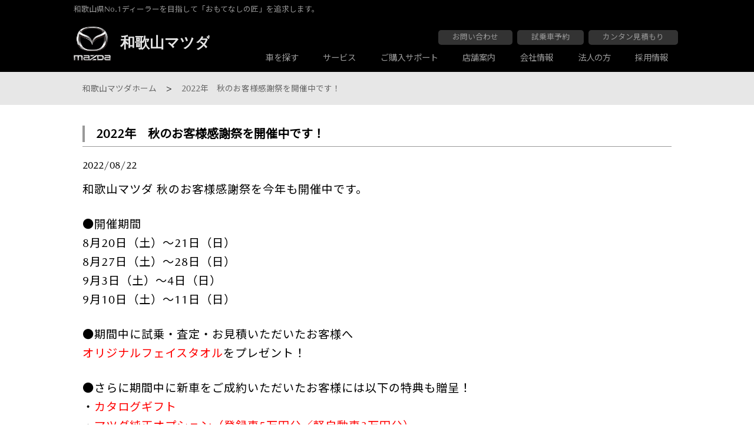

--- FILE ---
content_type: text/html; charset=UTF-8
request_url: https://www.wakayama-mazda.co.jp/topics/2022kannsyasai-kamiki
body_size: 15951
content:
<!DOCTYPE html>
<html lang="ja"
	prefix="og: https://ogp.me/ns#"  class="no-js no-svg">

<head>
  <meta charset="UTF-8">
  <meta name="format-detection" content="telephone=no">
    <script data-ViewPortSetting>
  viewportSetting(1024);//meta viewportを作成

  function viewportSetting(contentWidth){
    var viewport = document.createElement("meta");
    viewport.name = "viewport";
    var viewScript = document.querySelector("[data-viewportSetting]");
    if(769 <= screen.width && screen.width <= contentWidth-1){
      viewport.content = "width="+contentWidth;
    }else{
      viewport.content = "width=device-width, initial-scale=1.0";
    }
    viewScript.parentNode.insertBefore(viewport,viewScript);
  }
  </script>
    <link rel="profile" href="http://gmpg.org/xfn/11">
  <link rel="icon" href="/wp-content/uploads/2021/09/cropped-favicon-32x32-1.png" sizes="32x32">
  <link rel="icon" href="/wp-content/uploads/2021/09/cropped-favicon-192x192-1.png" sizes="192x192">
  <link rel="apple-touch-icon-precomposed" href="/wp-content/uploads/2021/09/cropped-favicon-180x180-1.png">
  <meta name="description" content="和歌山市を中心にマツダ車の新車試乗予約、お見積り、アフターサービスから中古車まで、幅広くきめ細やかなサービスでお客様をサポートする和歌山マツダ　本店の店舗紹介ページです。大浦街道沿いにあり、2025年度には次世代型店舗に生まれ変わります。">

  <link rel="canonical" href="httpswww.wakayama-mazda.co.jp/topics/2022kannsyasai-kamiki">
  <title>大阪マツダは創業100周年。 | 和歌山でマツダ車のご用命は株式会社和歌山マツダへ</title>

		<!-- All in One SEO 4.1.4.5 -->
		<meta name="description" content="和歌山マツダは和歌山県No.1ディーラーを目指して「おもてなしの匠」を追求します。" />
		<meta name="robots" content="max-image-preview:large" />
		<link rel="canonical" href="https://www.wakayama-mazda.co.jp/topics/2022kannsyasai-kamiki" />
		<meta property="og:locale" content="ja_JP" />
		<meta property="og:site_name" content="サイト名" />
		<meta property="og:type" content="article" />
		<meta property="og:title" content="大阪マツダは創業100周年。 | 和歌山でマツダ車のご用命は株式会社和歌山マツダへ" />
		<meta property="og:description" content="和歌山マツダは和歌山県No.1ディーラーを目指して「おもてなしの匠」を追求します。" />
		<meta property="og:url" content="https://www.wakayama-mazda.co.jp/topics/2022kannsyasai-kamiki" />
		<meta property="article:published_time" content="2022-08-22T02:04:15+00:00" />
		<meta property="article:modified_time" content="2022-08-29T06:09:54+00:00" />
		<meta name="twitter:card" content="summary" />
		<meta name="twitter:domain" content="www.wakayama-mazda.co.jp" />
		<meta name="twitter:title" content="大阪マツダは創業100周年。 | 和歌山でマツダ車のご用命は株式会社和歌山マツダへ" />
		<meta name="twitter:description" content="和歌山マツダは和歌山県No.1ディーラーを目指して「おもてなしの匠」を追求します。" />
		<meta name="google" content="nositelinkssearchbox" />
		<script type="application/ld+json" class="aioseo-schema">
			{"@context":"https:\/\/schema.org","@graph":[{"@type":"WebSite","@id":"https:\/\/www.wakayama-mazda.co.jp\/#website","url":"https:\/\/www.wakayama-mazda.co.jp\/","name":"\u548c\u6b4c\u5c71\u3067\u30de\u30c4\u30c0\u8eca\u306e\u3054\u7528\u547d\u306f\u682a\u5f0f\u4f1a\u793e\u548c\u6b4c\u5c71\u30de\u30c4\u30c0\u3078","description":"\u548c\u6b4c\u5c71\u770c\uff2e\uff2f\uff0e\uff11\u30c7\u30a3\u30fc\u30e9\u30fc\u3092\u76ee\u6307\u3057\u3066\u300c\u304a\u3082\u3066\u306a\u3057\u306e\u5320\u300d\u3092\u8ffd\u6c42\u3057\u307e\u3059\u3002","inLanguage":"ja","publisher":{"@id":"https:\/\/www.wakayama-mazda.co.jp\/#organization"}},{"@type":"Organization","@id":"https:\/\/www.wakayama-mazda.co.jp\/#organization","name":"\u682a\u5f0f\u4f1a\u793e\u548c\u6b4c\u5c71\u30de\u30c4\u30c0","url":"https:\/\/www.wakayama-mazda.co.jp\/","contactPoint":{"@type":"ContactPoint","telephone":"+81734311445","contactType":"Customer Support"}},{"@type":"BreadcrumbList","@id":"https:\/\/www.wakayama-mazda.co.jp\/topics\/2022kannsyasai-kamiki#breadcrumblist","itemListElement":[{"@type":"ListItem","@id":"https:\/\/www.wakayama-mazda.co.jp\/#listItem","position":1,"item":{"@type":"WebPage","@id":"https:\/\/www.wakayama-mazda.co.jp\/","name":"\u30db\u30fc\u30e0","description":"\u548c\u6b4c\u5c71\u770c\uff2e\uff2f\uff0e\uff11\u30c7\u30a3\u30fc\u30e9\u30fc\u3092\u76ee\u6307\u3057\u3066\u300c\u304a\u3082\u3066\u306a\u3057\u306e\u5320\u300d\u3092\u8ffd\u6c42\u3057\u307e\u3059\u3002","url":"https:\/\/www.wakayama-mazda.co.jp\/"},"nextItem":"https:\/\/www.wakayama-mazda.co.jp\/topics\/#listItem"},{"@type":"ListItem","@id":"https:\/\/www.wakayama-mazda.co.jp\/topics\/#listItem","position":2,"item":{"@type":"WebPage","@id":"https:\/\/www.wakayama-mazda.co.jp\/topics\/","name":"TOPICS","description":"\u548c\u6b4c\u5c71\u30de\u30c4\u30c0\u306f\u548c\u6b4c\u5c71\u770cNo.1\u30c7\u30a3\u30fc\u30e9\u30fc\u3092\u76ee\u6307\u3057\u3066\u300c\u304a\u3082\u3066\u306a\u3057\u306e\u5320\u300d\u3092\u8ffd\u6c42\u3057\u307e\u3059\u3002","url":"https:\/\/www.wakayama-mazda.co.jp\/topics\/"},"previousItem":"https:\/\/www.wakayama-mazda.co.jp\/#listItem"}]},{"@type":"Person","@id":"https:\/\/www.wakayama-mazda.co.jp\/author\/wm_kanri#author","url":"https:\/\/www.wakayama-mazda.co.jp\/author\/wm_kanri","name":"wm_kanri"},{"@type":"WebPage","@id":"https:\/\/www.wakayama-mazda.co.jp\/topics\/2022kannsyasai-kamiki#webpage","url":"https:\/\/www.wakayama-mazda.co.jp\/topics\/2022kannsyasai-kamiki","name":"\u5927\u962a\u30de\u30c4\u30c0\u306f\u5275\u696d100\u5468\u5e74\u3002 | \u548c\u6b4c\u5c71\u3067\u30de\u30c4\u30c0\u8eca\u306e\u3054\u7528\u547d\u306f\u682a\u5f0f\u4f1a\u793e\u548c\u6b4c\u5c71\u30de\u30c4\u30c0\u3078","description":"\u548c\u6b4c\u5c71\u30de\u30c4\u30c0\u306f\u548c\u6b4c\u5c71\u770cNo.1\u30c7\u30a3\u30fc\u30e9\u30fc\u3092\u76ee\u6307\u3057\u3066\u300c\u304a\u3082\u3066\u306a\u3057\u306e\u5320\u300d\u3092\u8ffd\u6c42\u3057\u307e\u3059\u3002","inLanguage":"ja","isPartOf":{"@id":"https:\/\/www.wakayama-mazda.co.jp\/#website"},"breadcrumb":{"@id":"https:\/\/www.wakayama-mazda.co.jp\/topics\/2022kannsyasai-kamiki#breadcrumblist"},"author":"https:\/\/www.wakayama-mazda.co.jp\/author\/wm_kanri#author","creator":"https:\/\/www.wakayama-mazda.co.jp\/author\/wm_kanri#author","datePublished":"2022-08-22T02:04:15+09:00","dateModified":"2022-08-29T06:09:54+09:00"},{"@type":"Article","@id":"https:\/\/www.wakayama-mazda.co.jp\/topics\/2022kannsyasai-kamiki#article","name":"\u5927\u962a\u30de\u30c4\u30c0\u306f\u5275\u696d100\u5468\u5e74\u3002 | \u548c\u6b4c\u5c71\u3067\u30de\u30c4\u30c0\u8eca\u306e\u3054\u7528\u547d\u306f\u682a\u5f0f\u4f1a\u793e\u548c\u6b4c\u5c71\u30de\u30c4\u30c0\u3078","description":"\u548c\u6b4c\u5c71\u30de\u30c4\u30c0\u306f\u548c\u6b4c\u5c71\u770cNo.1\u30c7\u30a3\u30fc\u30e9\u30fc\u3092\u76ee\u6307\u3057\u3066\u300c\u304a\u3082\u3066\u306a\u3057\u306e\u5320\u300d\u3092\u8ffd\u6c42\u3057\u307e\u3059\u3002","inLanguage":"ja","headline":"2022\u5e74\u3000\u79cb\u306e\u304a\u5ba2\u69d8\u611f\u8b1d\u796d\u3092\u958b\u50ac\u4e2d\u3067\u3059\uff01","author":{"@id":"https:\/\/www.wakayama-mazda.co.jp\/author\/wm_kanri#author"},"publisher":{"@id":"https:\/\/www.wakayama-mazda.co.jp\/#organization"},"datePublished":"2022-08-22T02:04:15+09:00","dateModified":"2022-08-29T06:09:54+09:00","articleSection":"TOPICS","mainEntityOfPage":{"@id":"https:\/\/www.wakayama-mazda.co.jp\/topics\/2022kannsyasai-kamiki#webpage"},"isPartOf":{"@id":"https:\/\/www.wakayama-mazda.co.jp\/topics\/2022kannsyasai-kamiki#webpage"}}]}
		</script>
		<!-- All in One SEO -->

<link rel='dns-prefetch' href='//ajax.googleapis.com' />
<link rel='dns-prefetch' href='//use.fontawesome.com' />
<link rel='dns-prefetch' href='//cdnjs.cloudflare.com' />
<link rel='dns-prefetch' href='//s.w.org' />
		<!-- This site uses the Google Analytics by MonsterInsights plugin v8.1.0 - Using Analytics tracking - https://www.monsterinsights.com/ -->
		<!-- Note: MonsterInsights is not currently configured on this site. The site owner needs to authenticate with Google Analytics in the MonsterInsights settings panel. -->
					<!-- No UA code set -->
				<!-- / Google Analytics by MonsterInsights -->
		<link rel='stylesheet' id='wp-block-library-css'  href='https://www.wakayama-mazda.co.jp/wp-includes/css/dist/block-library/style.min.css?ver=5.8.12' type='text/css' media='all' />
<link rel='stylesheet' id='jquery-ui-theme-css'  href='https://ajax.googleapis.com/ajax/libs/jqueryui/1.11.4/themes/smoothness/jquery-ui.min.css?ver=1.11.4' type='text/css' media='all' />
<link rel='stylesheet' id='jquery-ui-timepicker-css'  href='https://www.wakayama-mazda.co.jp/wp-content/plugins/contact-form-7-datepicker/js/jquery-ui-timepicker/jquery-ui-timepicker-addon.min.css?ver=5.8.12' type='text/css' media='all' />
<link rel='stylesheet' id='contact-form-7-confirm-css'  href='https://www.wakayama-mazda.co.jp/wp-content/plugins/contact-form-7-add-confirm/includes/css/styles.css?ver=5.1' type='text/css' media='all' />
<link rel='stylesheet' id='menu-image-css'  href='https://www.wakayama-mazda.co.jp/wp-content/plugins/menu-image/includes/css/menu-image.css?ver=3.0.4' type='text/css' media='all' />
<link rel='stylesheet' id='dashicons-css'  href='https://www.wakayama-mazda.co.jp/wp-includes/css/dashicons.min.css?ver=5.8.12' type='text/css' media='all' />
<link rel='stylesheet' id='xo-event-calendar-css'  href='https://www.wakayama-mazda.co.jp/wp-content/plugins/xo-event-calendar/css/xo-event-calendar.css?ver=2.3.7' type='text/css' media='all' />
<link rel='stylesheet' id='parent-style-css'  href='https://www.wakayama-mazda.co.jp/wp-content/themes/sole/style.css?ver=5.8.12' type='text/css' media='all' />
<link rel='stylesheet' id='child-style-css'  href='https://www.wakayama-mazda.co.jp/wp-content/themes/wakayamamazda/style.css?ver=5.8.12' type='text/css' media='all' />
<link rel='stylesheet' id='nanairo-icomoon-css'  href='https://www.wakayama-mazda.co.jp/wp-content/themes/wakayamamazda/assets/icomoon/style.css?ver=5.8.12' type='text/css' media='all' />
<link rel='stylesheet' id='js_composer_front-css'  href='https://www.wakayama-mazda.co.jp/wp-content/plugins/js_composer/assets/css/js_composer.min.css?ver=6.7.0' type='text/css' media='all' />
<link rel='stylesheet' id='nanairo-style-css'  href='https://www.wakayama-mazda.co.jp/wp-content/themes/wakayamamazda/assets/library/css/style.css?ver=1.0.0' type='text/css' media='' />
<link rel='stylesheet' id='nanairo-wacuCm-css'  href='https://www.wakayama-mazda.co.jp/wp-content/themes/wakayamamazda/assets/wacu/css/wacu.min.css?ver=1.0.0' type='text/css' media='' />
<link rel='stylesheet' id='nanairo-swiper-style-css'  href='https://www.wakayama-mazda.co.jp/wp-content/themes/wakayamamazda/assets/library/swiper/swiper.min.css?ver=4.1.0' type='text/css' media='all' />
<link rel='stylesheet' id='common-css-css'  href='https://www.wakayama-mazda.co.jp/wp-content/themes/wakayamamazda/assets/page/common_style.css?ver=20200912' type='text/css' media='all' />
<link rel='stylesheet' id='validationEngine.jquery.css-css'  href='https://cdnjs.cloudflare.com/ajax/libs/jQuery-Validation-Engine/2.6.4/validationEngine.jquery.min.css?ver=1.0' type='text/css' media='all' />
<link rel='stylesheet' id='tablepress-default-css'  href='https://www.wakayama-mazda.co.jp/wp-content/plugins/tablepress/css/default.min.css?ver=1.14' type='text/css' media='all' />
<link rel='stylesheet' id='cf7cf-style-css'  href='https://www.wakayama-mazda.co.jp/wp-content/plugins/cf7-conditional-fields/style.css?ver=2.0.4' type='text/css' media='all' />
<script type='text/javascript' src='https://www.wakayama-mazda.co.jp/wp-content/themes/sole/assets/library/js/jquery-3.1.1.min.js?ver=3.1.1' id='jquery-js'></script>
<script type='text/javascript' id='xo-event-calendar-ajax-js-extra'>
/* <![CDATA[ */
var xo_event_calendar_object = {"ajax_url":"https:\/\/www.wakayama-mazda.co.jp\/wp-admin\/admin-ajax.php","action":"xo_event_calendar_month"};
/* ]]> */
</script>
<script type='text/javascript' src='https://www.wakayama-mazda.co.jp/wp-content/plugins/xo-event-calendar/js/ajax.js?ver=2.3.7' id='xo-event-calendar-ajax-js'></script>
<script type='text/javascript' src='https://www.wakayama-mazda.co.jp/wp-content/themes/wakayamamazda/assets/library/js/platform.js?ver=1.0.0' id='nanairo-platform-js'></script>
<script type='text/javascript' src='https://use.fontawesome.com/9e7b2dca0f.js?ver=5.8.12' id='nanairo-fontawesome-js'></script>
<script type='text/javascript' src='https://www.wakayama-mazda.co.jp/wp-content/themes/wakayamamazda/assets/library/swiper/swiper.min.js?ver=4.1.0' id='nanairo-swiper-js-js'></script>
<script type='text/javascript' src='https://www.wakayama-mazda.co.jp/wp-content/themes/wakayamamazda/assets/library/ajaxzip3/ajaxzip3.js?ver=4.1.0' id='nanairo-zip-js-js'></script>
<script type='text/javascript' src='https://www.wakayama-mazda.co.jp/wp-content/themes/wakayamamazda/assets/library/js/funcs.js?ver=2.1.3' id='nanairo-extension-js-js'></script>
<style type="text/css">.recentcomments a{display:inline !important;padding:0 !important;margin:0 !important;}</style><meta name="generator" content="Powered by WPBakery Page Builder - drag and drop page builder for WordPress."/>
<style type="text/css">.broken_link, a.broken_link {
	text-decoration: line-through;
}</style><noscript><style> .wpb_animate_when_almost_visible { opacity: 1; }</style></noscript>  <script language="JavaScript">

  //fileName
  document.documentElement.className += location.pathname.split("/").pop() ? " page-" + location.pathname.split("/").pop().split(".")[0] + " " : " page-index ";
  //Platform
  document.documentElement.className += " " + platform.name.replace(/ |\/|\./g, "-") + " browserVer" + platform.version.replace(/ |\/|\./g, "-") + " " + platform.os.family.replace(/ |\/|\./g, "-") + " osVer" + platform.os.version.replace(/ |\/|\./g, "-");
  document.documentElement.className += !/(iOS|Android)/.test(document.documentElement.className) ? " Pc " : " Mb ";
  </script>
  	<link href="https://fonts.googleapis.com/css?family=Noto+Sans+JP" rel="stylesheet">
<!-- 	<link rel="stylesheet" href="/library/swiper/swiper.min.css">
	<script src="/library/swiper/swiper.min.js"></script> -->
  <style>
   .backImage{
     background-image:url("");
     background-repeat: no-repeat;
     background-position: center;
   }
 </style>

<!-- Global site tag (gtag.js) - Google Analytics -->
<script async src="https://www.googletagmanager.com/gtag/js?id=G-4Z3Y9FCB1D"></script>
<script>
  window.dataLayer = window.dataLayer || [];
  function gtag(){dataLayer.push(arguments);}
  gtag('js', new Date());

  gtag('config', 'G-4Z3Y9FCB1D');
  gtag('config', 'UA-208936548-1');
</script>
</head>

<body class="post-template-default single single-post postid-23721 single-format-standard wpb-js-composer js-comp-ver-6.7.0 vc_responsive">
  <header id="masthead" class="site-header" role="banner">
	<div class="inner">
		<h1 class="head_text">和歌山県No.1ディーラーを目指して「おもてなしの匠」を追求します。</h1>
    <!-- site-branding -->
    <div class="site-branding">
        <h1 class="site-title">
          <a href="https://www.wakayama-mazda.co.jp/" rel="home" class="logoWrap">
            <div class="image logo1">
              <img src="/wp-content/uploads/2019/04/mazda_logo_01.png">
            </div>
            <div class="image logo2">
              <img src="/wp-content/uploads/2021/09/logo.svg">
            </div>
          </a>
        </h1>
		<div class="headBtns_wrap pc">
		<ul id="headBtns"><li id="menu-item-3137" class="menu-item menu-item-type-post_type menu-item-object-page menu-item-3137"><a href="https://www.wakayama-mazda.co.jp/contact">お問い合わせ</a></li>
<li id="menu-item-18139" class="menu-item menu-item-type-post_type menu-item-object-page menu-item-18139"><a href="https://www.wakayama-mazda.co.jp/test-drive-reservation">試乗車予約</a></li>
<li id="menu-item-760" class="menu-item menu-item-type-custom menu-item-object-custom menu-item-760"><a href="https://ssl.mazda.co.jp/purchase/estimate/">カンタン見積もり</a></li>
</ul>		</div>

    </div>
    <!-- .site-branding -->
    <!-- <div class="head_logo">
      <a href="" ><img class="imgRes" src=""></a>
    </div> -->
      <!--menu-->
      <div class="menuArea">
        <div class="headMenuBox pc">
          <div class="megaClose">
            <div></div>
          </div>
          <div class="menuWrap">
          <ul id="main-nav" class="menu"><li id="menu-item-730" class="parent menu-item menu-item-type-custom menu-item-object-custom menu-item-has-children menu-item-730"><a href="#">車を探す</a>
<ul class="sub-menu">
	<li id="menu-item-7978" class="split_menu lineupLink linkButton2 menu-item menu-item-type-post_type menu-item-object-page menu-item-has-children menu-item-7978"><a href="https://www.wakayama-mazda.co.jp/lineup-2">カーラインナップ一覧</a>
	<ul class="sub-menu">
		<li id="menu-item-2848" class="menu-item menu-item-type-post_type menu-item-object-page menu-item-2848"><a href="https://www.wakayama-mazda.co.jp/passenger-2" class="menu-image-title-after menu-image-not-hovered"><img width="280" height="122" src="https://www.wakayama-mazda.co.jp/wp-content/uploads/2019/03/ROADSTAR-280x122.jpg" class="menu-image menu-image-title-after" alt="" loading="lazy" /><span class="menu-image-title-after menu-image-title">乗用車一覧</span></a></li>
		<li id="menu-item-4941" class="menu-item menu-item-type-post_type menu-item-object-page menu-item-4941"><a href="https://www.wakayama-mazda.co.jp/commercial" class="menu-image-title-after menu-image-not-hovered"><img width="280" height="123" src="https://www.wakayama-mazda.co.jp/wp-content/uploads/2019/07/BOB0020_GL-280x123.jpg" class="menu-image menu-image-title-after" alt="" loading="lazy" /><span class="menu-image-title-after menu-image-title">商用車一覧</span></a></li>
		<li id="menu-item-2850" class="menu-item menu-item-type-post_type menu-item-object-page menu-item-2850"><a href="https://www.wakayama-mazda.co.jp/light-vehicle" class="menu-image-title-after menu-image-not-hovered"><img width="280" height="122" src="https://www.wakayama-mazda.co.jp/wp-content/uploads/2021/09/flair-280x122-1.jpg" class="menu-image menu-image-title-after" alt="" loading="lazy" /><span class="menu-image-title-after menu-image-title">軽自動車一覧</span></a></li>
	</ul>
</li>
</ul>
</li>
<li id="menu-item-738" class="parent menu-item menu-item-type-custom menu-item-object-custom menu-item-has-children menu-item-738"><a href="#">サービス</a>
<ul class="sub-menu">
	<li id="menu-item-1785" class="split_menu linkButton2 menu-item menu-item-type-post_type menu-item-object-page menu-item-has-children menu-item-1785"><a href="https://www.wakayama-mazda.co.jp/service">サービス・アフターケアTOP</a>
	<ul class="sub-menu">
		<li id="menu-item-1784" class="menu-item menu-item-type-post_type menu-item-object-page menu-item-1784"><a href="https://www.wakayama-mazda.co.jp/service/packdemente" class="menu-image-title-after menu-image-not-hovered"><img width="280" height="122" src="https://www.wakayama-mazda.co.jp/wp-content/uploads/2019/03/service01-280x122.jpg" class="menu-image menu-image-title-after" alt="" loading="lazy" /><span class="menu-image-title-after menu-image-title">パックdeメンテ</span></a></li>
		<li id="menu-item-1783" class="menu-item menu-item-type-post_type menu-item-object-page menu-item-1783"><a href="https://www.wakayama-mazda.co.jp/service/encho-hosho" class="menu-image-title-after menu-image-not-hovered"><img width="1100" height="480" src="https://www.wakayama-mazda.co.jp/wp-content/uploads/2019/03/service02.jpg" class="menu-image menu-image-title-after" alt="" loading="lazy" /><span class="menu-image-title-after menu-image-title">マツダ延長保証</span></a></li>
		<li id="menu-item-2483" class="menu-item menu-item-type-post_type menu-item-object-page menu-item-2483"><a href="https://www.wakayama-mazda.co.jp/service/coating" class="menu-image-title-after menu-image-not-hovered"><img width="280" height="122" src="https://www.wakayama-mazda.co.jp/wp-content/uploads/2019/03/service04-280x122.jpg" class="menu-image menu-image-title-after" alt="" loading="lazy" /><span class="menu-image-title-after menu-image-title">ボディコーティング</span></a></li>
		<li id="menu-item-2484" class="menu-item menu-item-type-post_type menu-item-object-page menu-item-2484"><a href="https://www.wakayama-mazda.co.jp/service/inspection" class="menu-image-title-after menu-image-not-hovered"><img width="280" height="122" src="https://www.wakayama-mazda.co.jp/wp-content/uploads/2019/03/service00-280x122.jpg" class="menu-image menu-image-title-after" alt="" loading="lazy" /><span class="menu-image-title-after menu-image-title">車検・点検</span></a></li>
		<li id="menu-item-2482" class="menu-item menu-item-type-post_type menu-item-object-page menu-item-2482"><a href="https://www.wakayama-mazda.co.jp/service/maintenance" class="menu-image-title-after menu-image-not-hovered"><img width="280" height="122" src="https://www.wakayama-mazda.co.jp/wp-content/uploads/2019/03/service05-280x122.jpg" class="menu-image menu-image-title-after" alt="" loading="lazy" /><span class="menu-image-title-after menu-image-title">その他のメンテナンス</span></a></li>
		<li id="menu-item-2481" class="menu-item menu-item-type-post_type menu-item-object-page menu-item-2481"><a href="https://www.wakayama-mazda.co.jp/service/skyplus" class="menu-image-title-after menu-image-not-hovered"><img width="280" height="122" src="https://www.wakayama-mazda.co.jp/wp-content/uploads/2019/03/service06-280x122.jpg" class="menu-image menu-image-title-after" alt="" loading="lazy" /><span class="menu-image-title-after menu-image-title">マツダ自動車保険</span></a></li>
		<li id="menu-item-2480" class="menu-item menu-item-type-post_type menu-item-object-page menu-item-2480"><a href="https://www.wakayama-mazda.co.jp/service/jaf" class="menu-image-title-after menu-image-not-hovered"><img width="280" height="122" src="https://www.wakayama-mazda.co.jp/wp-content/uploads/2019/03/service07-280x122.jpg" class="menu-image menu-image-title-after" alt="" loading="lazy" /><span class="menu-image-title-after menu-image-title">JAF</span></a></li>
	</ul>
</li>
</ul>
</li>
<li id="menu-item-3838" class="menu-item menu-item-type-post_type menu-item-object-page menu-item-3838"><a href="https://www.wakayama-mazda.co.jp/support-2">ご購入サポート</a></li>
<li id="menu-item-756" class="parent menu-item menu-item-type-custom menu-item-object-custom menu-item-has-children menu-item-756"><a href="#">店舗案内</a>
<ul class="sub-menu">
	<li id="menu-item-1761" class="split_menu linkButton2 menu-item menu-item-type-post_type menu-item-object-page menu-item-has-children menu-item-1761"><a href="https://www.wakayama-mazda.co.jp/shop">和歌山マツダ店舗一覧</a>
	<ul class="sub-menu">
		<li id="menu-item-1766" class="menu-item menu-item-type-post_type menu-item-object-page menu-item-1766"><a href="https://www.wakayama-mazda.co.jp/shop/honten-2" class="menu-image-title-after menu-image-not-hovered"><img width="280" height="122" src="https://www.wakayama-mazda.co.jp/wp-content/uploads/2019/03/911f7288f26122ad674c4e5a8bf9364e-280x122.jpg" class="menu-image menu-image-title-after" alt="和歌山マツダ本社" loading="lazy" /><span class="menu-image-title-after menu-image-title">和歌山マツダ 本店</span></a></li>
		<li id="menu-item-1763" class="menu-item menu-item-type-post_type menu-item-object-page menu-item-1763"><a href="https://www.wakayama-mazda.co.jp/shop/kimiidera" class="menu-image-title-after menu-image-not-hovered"><img width="280" height="122" src="https://www.wakayama-mazda.co.jp/wp-content/uploads/2021/09/kimiidera-eyecatch-280x122.jpg" class="menu-image menu-image-title-after" alt="和歌山マツダ紀三井寺店" loading="lazy" /><span class="menu-image-title-after menu-image-title">和歌山マツダ 紀三井寺店</span></a></li>
		<li id="menu-item-1764" class="menu-item menu-item-type-post_type menu-item-object-page menu-item-1764"><a href="https://www.wakayama-mazda.co.jp/shop/tanabe" class="menu-image-title-after menu-image-not-hovered"><img width="280" height="122" src="https://www.wakayama-mazda.co.jp/wp-content/uploads/2019/03/65cf2a0a0dd4be56bee6f667f46c4e74-280x122.jpg" class="menu-image menu-image-title-after" alt="和歌山マツダ田辺店" loading="lazy" /><span class="menu-image-title-after menu-image-title">和歌山マツダ 田辺店</span></a></li>
		<li id="menu-item-1765" class="menu-item menu-item-type-post_type menu-item-object-page menu-item-1765"><a href="https://www.wakayama-mazda.co.jp/shop/naga" class="menu-image-title-after menu-image-not-hovered"><img width="280" height="122" src="https://www.wakayama-mazda.co.jp/wp-content/uploads/2019/03/5f60f7ff246292747a888e23252c866d-280x122.jpg" class="menu-image menu-image-title-after" alt="和歌山マツダ那賀店" loading="lazy" /><span class="menu-image-title-after menu-image-title">和歌山マツダ 那賀店</span></a></li>
	</ul>
</li>
	<li id="menu-item-3869" class="split_menu pattern02 listParentNone menu-item menu-item-type-custom menu-item-object-custom menu-item-has-children menu-item-3869"><a href="/">a</a>
	<ul class="sub-menu">
		<li id="menu-item-20393" class="Ucar menu-item menu-item-type-post_type menu-item-object-page menu-item-20393"><a href="https://www.wakayama-mazda.co.jp/shop/oura_ucarland">U-car Land 中古車専売店</a></li>
		<li id="menu-item-3410" class="corporategroup menu-item menu-item-type-custom menu-item-object-custom menu-item-3410"><a href="/shop/hojineigyobu">法人業販営業部</a></li>
	</ul>
</li>
</ul>
</li>
<li id="menu-item-3144" class="parent menu-item menu-item-type-custom menu-item-object-custom menu-item-has-children menu-item-3144"><a href="#">会社情報</a>
<ul class="sub-menu">
	<li id="menu-item-3149" class="split_menu companyInfoMega menu-item menu-item-type-custom menu-item-object-custom menu-item-has-children menu-item-3149"><a href="#">会社情報</a>
	<ul class="sub-menu">
		<li id="menu-item-3147" class="menu-item menu-item-type-post_type menu-item-object-page menu-item-3147"><a href="https://www.wakayama-mazda.co.jp/company" class="menu-image-title-after menu-image-not-hovered"><img width="280" height="122" src="https://www.wakayama-mazda.co.jp/wp-content/uploads/2019/03/company-280x122.jpg" class="menu-image menu-image-title-after" alt="" loading="lazy" /><span class="menu-image-title-after menu-image-title">会社概要</span></a></li>
		<li id="menu-item-3948" class="menu-item menu-item-type-post_type menu-item-object-page menu-item-3948"><a href="https://www.wakayama-mazda.co.jp/voice" class="menu-image-title-after menu-image-not-hovered"><img width="280" height="122" src="https://www.wakayama-mazda.co.jp/wp-content/uploads/2019/03/service06-280x122.jpg" class="menu-image menu-image-title-after" alt="" loading="lazy" /><span class="menu-image-title-after menu-image-title">お客様の声</span></a></li>
	</ul>
</li>
</ul>
</li>
<li id="menu-item-18157" class="menu-item menu-item-type-post_type menu-item-object-page menu-item-18157"><a href="https://www.wakayama-mazda.co.jp/shop/hojineigyobu">法人の方</a></li>
<li id="menu-item-28800" class="menu-item menu-item-type-custom menu-item-object-custom menu-item-28800"><a href="https://www.wakayama-mazda.co.jp/recruit-1">採用情報</a></li>
</ul>          </div>
        </div>

        <div class="headMenuBox sp">
            <div class="menuWrap">
            <ul id="SPmenuTop" class="menu"><li class="parent menu-item menu-item-type-custom menu-item-object-custom menu-item-has-children menu-item-730"><a href="#">車を探す</a>
<ul class="sub-menu">
	<li class="split_menu lineupLink linkButton2 menu-item menu-item-type-post_type menu-item-object-page menu-item-has-children menu-item-7978"><a href="https://www.wakayama-mazda.co.jp/lineup-2">カーラインナップ一覧</a>
	<ul class="sub-menu">
		<li class="menu-item menu-item-type-post_type menu-item-object-page menu-item-2848"><a href="https://www.wakayama-mazda.co.jp/passenger-2" class="menu-image-title-after menu-image-not-hovered"><img width="280" height="122" src="https://www.wakayama-mazda.co.jp/wp-content/uploads/2019/03/ROADSTAR-280x122.jpg" class="menu-image menu-image-title-after" alt="" loading="lazy" /><span class="menu-image-title-after menu-image-title">乗用車一覧</span></a></li>
		<li class="menu-item menu-item-type-post_type menu-item-object-page menu-item-4941"><a href="https://www.wakayama-mazda.co.jp/commercial" class="menu-image-title-after menu-image-not-hovered"><img width="280" height="123" src="https://www.wakayama-mazda.co.jp/wp-content/uploads/2019/07/BOB0020_GL-280x123.jpg" class="menu-image menu-image-title-after" alt="" loading="lazy" /><span class="menu-image-title-after menu-image-title">商用車一覧</span></a></li>
		<li class="menu-item menu-item-type-post_type menu-item-object-page menu-item-2850"><a href="https://www.wakayama-mazda.co.jp/light-vehicle" class="menu-image-title-after menu-image-not-hovered"><img width="280" height="122" src="https://www.wakayama-mazda.co.jp/wp-content/uploads/2021/09/flair-280x122-1.jpg" class="menu-image menu-image-title-after" alt="" loading="lazy" /><span class="menu-image-title-after menu-image-title">軽自動車一覧</span></a></li>
	</ul>
</li>
</ul>
</li>
<li class="parent menu-item menu-item-type-custom menu-item-object-custom menu-item-has-children menu-item-738"><a href="#">サービス</a>
<ul class="sub-menu">
	<li class="split_menu linkButton2 menu-item menu-item-type-post_type menu-item-object-page menu-item-has-children menu-item-1785"><a href="https://www.wakayama-mazda.co.jp/service">サービス・アフターケアTOP</a>
	<ul class="sub-menu">
		<li class="menu-item menu-item-type-post_type menu-item-object-page menu-item-1784"><a href="https://www.wakayama-mazda.co.jp/service/packdemente" class="menu-image-title-after menu-image-not-hovered"><img width="280" height="122" src="https://www.wakayama-mazda.co.jp/wp-content/uploads/2019/03/service01-280x122.jpg" class="menu-image menu-image-title-after" alt="" loading="lazy" /><span class="menu-image-title-after menu-image-title">パックdeメンテ</span></a></li>
		<li class="menu-item menu-item-type-post_type menu-item-object-page menu-item-1783"><a href="https://www.wakayama-mazda.co.jp/service/encho-hosho" class="menu-image-title-after menu-image-not-hovered"><img width="1100" height="480" src="https://www.wakayama-mazda.co.jp/wp-content/uploads/2019/03/service02.jpg" class="menu-image menu-image-title-after" alt="" loading="lazy" /><span class="menu-image-title-after menu-image-title">マツダ延長保証</span></a></li>
		<li class="menu-item menu-item-type-post_type menu-item-object-page menu-item-2483"><a href="https://www.wakayama-mazda.co.jp/service/coating" class="menu-image-title-after menu-image-not-hovered"><img width="280" height="122" src="https://www.wakayama-mazda.co.jp/wp-content/uploads/2019/03/service04-280x122.jpg" class="menu-image menu-image-title-after" alt="" loading="lazy" /><span class="menu-image-title-after menu-image-title">ボディコーティング</span></a></li>
		<li class="menu-item menu-item-type-post_type menu-item-object-page menu-item-2484"><a href="https://www.wakayama-mazda.co.jp/service/inspection" class="menu-image-title-after menu-image-not-hovered"><img width="280" height="122" src="https://www.wakayama-mazda.co.jp/wp-content/uploads/2019/03/service00-280x122.jpg" class="menu-image menu-image-title-after" alt="" loading="lazy" /><span class="menu-image-title-after menu-image-title">車検・点検</span></a></li>
		<li class="menu-item menu-item-type-post_type menu-item-object-page menu-item-2482"><a href="https://www.wakayama-mazda.co.jp/service/maintenance" class="menu-image-title-after menu-image-not-hovered"><img width="280" height="122" src="https://www.wakayama-mazda.co.jp/wp-content/uploads/2019/03/service05-280x122.jpg" class="menu-image menu-image-title-after" alt="" loading="lazy" /><span class="menu-image-title-after menu-image-title">その他のメンテナンス</span></a></li>
		<li class="menu-item menu-item-type-post_type menu-item-object-page menu-item-2481"><a href="https://www.wakayama-mazda.co.jp/service/skyplus" class="menu-image-title-after menu-image-not-hovered"><img width="280" height="122" src="https://www.wakayama-mazda.co.jp/wp-content/uploads/2019/03/service06-280x122.jpg" class="menu-image menu-image-title-after" alt="" loading="lazy" /><span class="menu-image-title-after menu-image-title">マツダ自動車保険</span></a></li>
		<li class="menu-item menu-item-type-post_type menu-item-object-page menu-item-2480"><a href="https://www.wakayama-mazda.co.jp/service/jaf" class="menu-image-title-after menu-image-not-hovered"><img width="280" height="122" src="https://www.wakayama-mazda.co.jp/wp-content/uploads/2019/03/service07-280x122.jpg" class="menu-image menu-image-title-after" alt="" loading="lazy" /><span class="menu-image-title-after menu-image-title">JAF</span></a></li>
	</ul>
</li>
</ul>
</li>
<li class="menu-item menu-item-type-post_type menu-item-object-page menu-item-3838"><a href="https://www.wakayama-mazda.co.jp/support-2">ご購入サポート</a></li>
<li class="parent menu-item menu-item-type-custom menu-item-object-custom menu-item-has-children menu-item-756"><a href="#">店舗案内</a>
<ul class="sub-menu">
	<li class="split_menu linkButton2 menu-item menu-item-type-post_type menu-item-object-page menu-item-has-children menu-item-1761"><a href="https://www.wakayama-mazda.co.jp/shop">和歌山マツダ店舗一覧</a>
	<ul class="sub-menu">
		<li class="menu-item menu-item-type-post_type menu-item-object-page menu-item-1766"><a href="https://www.wakayama-mazda.co.jp/shop/honten-2" class="menu-image-title-after menu-image-not-hovered"><img width="280" height="122" src="https://www.wakayama-mazda.co.jp/wp-content/uploads/2019/03/911f7288f26122ad674c4e5a8bf9364e-280x122.jpg" class="menu-image menu-image-title-after" alt="和歌山マツダ本社" loading="lazy" /><span class="menu-image-title-after menu-image-title">和歌山マツダ 本店</span></a></li>
		<li class="menu-item menu-item-type-post_type menu-item-object-page menu-item-1763"><a href="https://www.wakayama-mazda.co.jp/shop/kimiidera" class="menu-image-title-after menu-image-not-hovered"><img width="280" height="122" src="https://www.wakayama-mazda.co.jp/wp-content/uploads/2021/09/kimiidera-eyecatch-280x122.jpg" class="menu-image menu-image-title-after" alt="和歌山マツダ紀三井寺店" loading="lazy" /><span class="menu-image-title-after menu-image-title">和歌山マツダ 紀三井寺店</span></a></li>
		<li class="menu-item menu-item-type-post_type menu-item-object-page menu-item-1764"><a href="https://www.wakayama-mazda.co.jp/shop/tanabe" class="menu-image-title-after menu-image-not-hovered"><img width="280" height="122" src="https://www.wakayama-mazda.co.jp/wp-content/uploads/2019/03/65cf2a0a0dd4be56bee6f667f46c4e74-280x122.jpg" class="menu-image menu-image-title-after" alt="和歌山マツダ田辺店" loading="lazy" /><span class="menu-image-title-after menu-image-title">和歌山マツダ 田辺店</span></a></li>
		<li class="menu-item menu-item-type-post_type menu-item-object-page menu-item-1765"><a href="https://www.wakayama-mazda.co.jp/shop/naga" class="menu-image-title-after menu-image-not-hovered"><img width="280" height="122" src="https://www.wakayama-mazda.co.jp/wp-content/uploads/2019/03/5f60f7ff246292747a888e23252c866d-280x122.jpg" class="menu-image menu-image-title-after" alt="和歌山マツダ那賀店" loading="lazy" /><span class="menu-image-title-after menu-image-title">和歌山マツダ 那賀店</span></a></li>
	</ul>
</li>
	<li class="split_menu pattern02 listParentNone menu-item menu-item-type-custom menu-item-object-custom menu-item-has-children menu-item-3869"><a href="/">a</a>
	<ul class="sub-menu">
		<li class="Ucar menu-item menu-item-type-post_type menu-item-object-page menu-item-20393"><a href="https://www.wakayama-mazda.co.jp/shop/oura_ucarland">U-car Land 中古車専売店</a></li>
		<li class="corporategroup menu-item menu-item-type-custom menu-item-object-custom menu-item-3410"><a href="/shop/hojineigyobu">法人業販営業部</a></li>
	</ul>
</li>
</ul>
</li>
<li class="parent menu-item menu-item-type-custom menu-item-object-custom menu-item-has-children menu-item-3144"><a href="#">会社情報</a>
<ul class="sub-menu">
	<li class="split_menu companyInfoMega menu-item menu-item-type-custom menu-item-object-custom menu-item-has-children menu-item-3149"><a href="#">会社情報</a>
	<ul class="sub-menu">
		<li class="menu-item menu-item-type-post_type menu-item-object-page menu-item-3147"><a href="https://www.wakayama-mazda.co.jp/company" class="menu-image-title-after menu-image-not-hovered"><img width="280" height="122" src="https://www.wakayama-mazda.co.jp/wp-content/uploads/2019/03/company-280x122.jpg" class="menu-image menu-image-title-after" alt="" loading="lazy" /><span class="menu-image-title-after menu-image-title">会社概要</span></a></li>
		<li class="menu-item menu-item-type-post_type menu-item-object-page menu-item-3948"><a href="https://www.wakayama-mazda.co.jp/voice" class="menu-image-title-after menu-image-not-hovered"><img width="280" height="122" src="https://www.wakayama-mazda.co.jp/wp-content/uploads/2019/03/service06-280x122.jpg" class="menu-image menu-image-title-after" alt="" loading="lazy" /><span class="menu-image-title-after menu-image-title">お客様の声</span></a></li>
	</ul>
</li>
</ul>
</li>
<li class="menu-item menu-item-type-post_type menu-item-object-page menu-item-18157"><a href="https://www.wakayama-mazda.co.jp/shop/hojineigyobu">法人の方</a></li>
<li class="menu-item menu-item-type-custom menu-item-object-custom menu-item-28800"><a href="https://www.wakayama-mazda.co.jp/recruit-1">採用情報</a></li>
</ul>            <div class="sp_bottom">
            <ul id="SPmenuBottom"><li class="menu-item menu-item-type-post_type menu-item-object-page menu-item-3137"><a href="https://www.wakayama-mazda.co.jp/contact">お問い合わせ</a></li>
<li class="menu-item menu-item-type-post_type menu-item-object-page menu-item-18139"><a href="https://www.wakayama-mazda.co.jp/test-drive-reservation">試乗車予約</a></li>
<li class="menu-item menu-item-type-custom menu-item-object-custom menu-item-760"><a href="https://ssl.mazda.co.jp/purchase/estimate/">カンタン見積もり</a></li>
</ul>            </div>
          </div>
        </div>


        <div class="menuBtn">
          <div class="menuBtnInner">
            <div></div>
            <div></div>
            <div></div>
          </div>
        </div>
      </div>
	<div class="clear"></div>

      	  </div>
  </header>
  <!-- .site-header -->
  <div class="header_next">

  <!-- breadcrumb  -->
<!--
  <div id="breadcrumb">
    <div class="breadcrumbWrapper">
      <div id="breadcrumb"><ul itemscope itemtype="http://schema.org/BreadcrumbList"><li itemprop="itemListElement" itemscope itemtype="http://schema.org/ListItem"><a href="https://www.wakayama-mazda.co.jp/" class="home" itemprop="item" ><span itemprop="name">和歌山マツダホーム</span><meta itemprop="position" content="1" /></a></li><li itemprop="itemListElement" itemscope itemtype="http://schema.org/ListItem"><a itemprop="item" href="https://www.wakayama-mazda.co.jp/topics/2022kannsyasai-kamiki"><span itemprop="name">2022年　秋のお客様感謝祭を開催中です！</span></a><meta itemprop="position" content="3" /></li></ul></div>    </div>
  </div>
-->

<!-- パンくず -->
<div class="breadcrumbWrap">
  <div id="breadcrumb"><ul itemscope itemtype="http://schema.org/BreadcrumbList"><li itemprop="itemListElement" itemscope itemtype="http://schema.org/ListItem"><a href="https://www.wakayama-mazda.co.jp/" class="home" itemprop="item" ><span itemprop="name">和歌山マツダホーム</span><meta itemprop="position" content="1" /></a></li><li itemprop="itemListElement" itemscope itemtype="http://schema.org/ListItem"><a itemprop="item" href="https://www.wakayama-mazda.co.jp/topics/2022kannsyasai-kamiki"><span itemprop="name">2022年　秋のお客様感謝祭を開催中です！</span></a><meta itemprop="position" content="3" /></li></ul></div></div>

<!--start newsPage_section-->
<section id="newsPage" class="pageWidth">
  <div class="sec_inner maxWidth">
    <div class="paddingBox">
      <div class="flex fWrap_wrap singlenews_wrap">
        <div class="news_content">
          <div class="news_minHeight">
            <div class="space customSpace22"></div>
            <!-- タイトル -->
            <div class="wpb_text_column wpb_content_element  h2Title_wrap border_gray">
                <div class="wpb_wrapper">
                  <h2>2022年　秋のお客様感謝祭を開催中です！</h2>
                </div>
              </div>
              <span class="time">2022/08/22</span>
            <div class="space customSpace1"></div>
            <p><div class="vc_row wpb_row vc_row-fluid"><div class="wpb_column vc_column_container vc_col-sm-12"><div class="vc_column-inner"><div class="wpb_wrapper">
	<div class="wpb_text_column wpb_content_element  linkButton" >
		<div class="wpb_wrapper">
			<p><span style="font-size: 1.2rem;">和歌山マツダ 秋のお客様感謝祭を今年も開催中です。</span></p>
<p>&nbsp;</p>
<p><span style="font-size: 1.2rem;">●開催期間</span></p>
<p><span style="font-size: 1.2rem;">8月20日（土）～21日（日）</span></p>
<p><span style="font-size: 1.2rem;">8月27日（土）～28日（日）</span></p>
<p><span style="font-size: 1.2rem;">9月3日（土）～4日（日）</span></p>
<p><span style="font-size: 1.2rem;">9月10日（土）～11日（日）</span></p>
<p>&nbsp;</p>
<p><span style="font-size: 1.2rem;">●期間中に試乗・査定・お見積いただいたお客様へ</span></p>
<p><span style="font-size: 1.2rem;"><span style="color: #ff0000;">オリジナルフェイスタオル</span>をプレゼント！</span></p>
<p>&nbsp;</p>
<p><span style="font-size: 1.2rem;">●さらに期間中に新車をご成約いただいたお客様には以下の特典も贈呈！</span></p>
<p><span style="font-size: 1.2rem;">・<span style="color: #ff0000;">カタログギフト</span></span></p>
<p><span style="font-size: 1.2rem;">・<span style="color: #ff0000;">マツダ純正オプション（登録車5万円分／軽自動車3万円分）</span></span></p>
<p><span style="font-size: 1.2rem;">・<span style="color: #ff0000;">特別低金利1.9％</span></span></p>
<p>&nbsp;</p>
<p><span style="font-size: 1.2rem;">●サービスからのお得なお知らせもチェック！</span></p>
<p>&nbsp;</p>
<p><span style="font-size: 1.2rem;">期間中はお近くの和歌山マツダへぜひお越しください！</span></p>
<p>&nbsp;</p>
<p><span style="font-size: 1.2rem;">加えてテレビ和歌山にて午後5時30分より生放送中の「6wakaイブニング」にて、4週にわたり和歌山マツダの特集を組んでいただいております！</span></p>
<p><span style="font-size: 1.2rem;">8月10日（水）田辺店</span></p>
<p><span style="font-size: 1.2rem;">8月17日（水）那賀店</span></p>
<p><span style="font-size: 1.2rem;">8月25日（木）紀三井寺店</span></p>
<p><span style="font-size: 1.2rem;">9月1日（木）本店</span></p>
<p>&nbsp;</p>
<p><span style="font-size: 1.2rem;">ぜひご覧ください！</span></p>
<p>&nbsp;</p>

		</div>
	</div>
<div class="vc_empty_space"   style="height: 32px"><span class="vc_empty_space_inner"></span></div></div></div></div></div></p>          </div>
          <div class="space customSpace22"></div>
          <div class="wpb_text_column wpb_content_element  h2Title_wrap border_gray fontWegihtNormal">
              <div class="wpb_wrapper">
                <h2 style="text-align: left;">TOPICS一覧</h2>

              </div>
            </div>
           <div class="top_topics topicpage">      <div class="wpb_text_column wpb_content_element ">
		     <div class="wpb_wrapper">
			     <p><a href="https://www.wakayama-mazda.co.jp/topics/instagram" rel="noopener noreferrer"><strong>2025/07/13</strong>和歌山マツダ公式instagram開設</a></p>
		     </div>
	     </div>      <div class="wpb_text_column wpb_content_element ">
		     <div class="wpb_wrapper">
			     <p><a href="https://www.wakayama-mazda.co.jp/topics/club-mazda" rel="noopener noreferrer"><strong>2025/05/22</strong>CLUB MAZDA新規会員募集開始！</a></p>
		     </div>
	     </div>      <div class="wpb_text_column wpb_content_element ">
		     <div class="wpb_wrapper">
			     <p><a href="https://www.wakayama-mazda.co.jp/topics/%e6%9c%ac%e7%a4%be%e6%9c%ac%e5%ba%97%e3%83%aa%e3%83%8b%e3%83%a5%e3%83%bc%e3%82%a2%e3%83%ab-2" rel="noopener noreferrer"><strong>2025/02/05</strong>株式会社和歌山マツダ　リニューアル始まる！</a></p>
		     </div>
	     </div>      <div class="wpb_text_column wpb_content_element ">
		     <div class="wpb_wrapper">
			     <p><a href="https://www.wakayama-mazda.co.jp/topics/%e6%9c%ac%e7%a4%be%e6%9c%ac%e5%ba%97%e3%83%aa%e3%83%8b%e3%83%a5%e3%83%bc%e3%82%a2%e3%83%ab" rel="noopener noreferrer"><strong>2025/01/12</strong>株式会社和歌山マツダ　本社・本店リニューアル</a></p>
		     </div>
	     </div>      <div class="wpb_text_column wpb_content_element ">
		     <div class="wpb_wrapper">
			     <p><a href="https://www.wakayama-mazda.co.jp/topics/%e3%82%ab%e3%83%bc%e3%83%86%e3%82%af%e3%83%8e%e3%83%ad%e3%82%b8%e3%83%bc%e3%82%b6%e3%82%a4%e3%83%a4%e3%83%bc%e5%8f%97%e8%b3%9e" rel="noopener noreferrer"><strong>2024/11/11</strong>『MAZDA MX-30 Rotary-EV』『e-SKYACTIV R-EV』が『2024-2025日本自動車殿堂カーテクノロジーザイヤー』を受賞</a></p>
		     </div>
	     </div>      <div class="wpb_text_column wpb_content_element ">
		     <div class="wpb_wrapper">
			     <p><a href="https://www.wakayama-mazda.co.jp/topics/%e3%82%ab%e3%83%bc%e3%82%aa%e3%83%96%e3%82%b6%e3%82%a4%e3%83%a4%e3%83%bc%e9%81%b8%e5%87%ba" rel="noopener noreferrer"><strong>2024/11/11</strong>『MAZDA CX-80』が『2024-2025日本カー・オブ・ザ・イヤー』10ベストカーに選出。</a></p>
		     </div>
	     </div>      <div class="wpb_text_column wpb_content_element ">
		     <div class="wpb_wrapper">
			     <p><a href="https://www.wakayama-mazda.co.jp/topics/cx-80%e3%80%80%e7%99%ba%e5%a3%b2%e9%96%8b%e5%a7%8b-2" rel="noopener noreferrer"><strong>2024/10/12</strong>Premium SUV CX-80　登場！</a></p>
		     </div>
	     </div>      <div class="wpb_text_column wpb_content_element ">
		     <div class="wpb_wrapper">
			     <p><a href="https://www.wakayama-mazda.co.jp/topics/cx-80%e3%80%80%e7%99%ba%e5%a3%b2%e9%96%8b%e5%a7%8b" rel="noopener noreferrer"><strong>2024/10/06</strong>Premium SUV CX-80　まもなく登場！</a></p>
		     </div>
	     </div>      <div class="wpb_text_column wpb_content_element ">
		     <div class="wpb_wrapper">
			     <p><a href="https://www.wakayama-mazda.co.jp/topics/%e7%81%bd%e5%ae%b3%e6%99%82%e3%81%ab%e3%81%8a%e3%81%91%e3%82%8b%e9%9b%bb%e5%8b%95%e8%bb%8a%e4%b8%a1%e6%94%af%e6%8f%b4%e5%8d%94%e5%ae%9a" rel="noopener noreferrer"><strong>2024/07/13</strong>株式会社和歌山マツダ「災害時における電動車両等の支援に関する防災協定」を和歌山市と締結</a></p>
		     </div>
	     </div>      <div class="wpb_text_column wpb_content_element ">
		     <div class="wpb_wrapper">
			     <p><a href="https://www.wakayama-mazda.co.jp/topics/%e5%9e%8b%e5%bc%8f%e6%8c%87%e5%ae%9a%e7%94%b3%e8%ab%8b%e3%81%ab%e9%96%a2%e3%81%99%e3%82%8b%e8%aa%bf%e6%9f%bb%e5%a0%b1%e5%91%8a" rel="noopener noreferrer"><strong>2024/06/07</strong>マツダ株式会社による型式指定申請に関する国土交通省への調査報告について</a></p>
		     </div>
	     </div>      <div class="wpb_text_column wpb_content_element ">
		     <div class="wpb_wrapper">
			     <p><a href="https://www.wakayama-mazda.co.jp/topics/3%e6%9c%882%e6%97%a5%e3%83%bb3%e6%97%a5%e3%81%8a%e5%ae%a2%e6%a7%98%e6%84%9f%e8%ac%9d%e7%a5%ad%e9%96%8b%e5%82%ac-2-2" rel="noopener noreferrer"><strong>2024/03/31</strong>4月1日より営業時間が変更となります。</a></p>
		     </div>
	     </div>      <div class="wpb_text_column wpb_content_element ">
		     <div class="wpb_wrapper">
			     <p><a href="https://www.wakayama-mazda.co.jp/topics/3%e6%9c%882%e6%97%a5%e3%83%bb3%e6%97%a5%e3%81%8a%e5%ae%a2%e6%a7%98%e6%84%9f%e8%ac%9d%e7%a5%ad%e9%96%8b%e5%82%ac-2" rel="noopener noreferrer"><strong>2024/03/07</strong>3月9日・10日お客様感謝祭開催</a></p>
		     </div>
	     </div>      <div class="wpb_text_column wpb_content_element ">
		     <div class="wpb_wrapper">
			     <p><a href="https://www.wakayama-mazda.co.jp/topics/3%e6%9c%882%e6%97%a5%e3%83%bb3%e6%97%a5%e3%81%8a%e5%ae%a2%e6%a7%98%e6%84%9f%e8%ac%9d%e7%a5%ad%e9%96%8b%e5%82%ac" rel="noopener noreferrer"><strong>2024/02/25</strong>3月2日・3日お客様感謝祭開催</a></p>
		     </div>
	     </div>      <div class="wpb_text_column wpb_content_element ">
		     <div class="wpb_wrapper">
			     <p><a href="https://www.wakayama-mazda.co.jp/topics/2023sv-2" rel="noopener noreferrer"><strong>2024/01/04</strong>NEW YEAR FAIR 開催</a></p>
		     </div>
	     </div>      <div class="wpb_text_column wpb_content_element ">
		     <div class="wpb_wrapper">
			     <p><a href="https://www.wakayama-mazda.co.jp/topics/mazda2-202301-2-2" rel="noopener noreferrer"><strong>2023/09/14</strong>MX-30 Rotary-EVの予約を開始</a></p>
		     </div>
	     </div>      <div class="wpb_text_column wpb_content_element ">
		     <div class="wpb_wrapper">
			     <p><a href="https://www.wakayama-mazda.co.jp/topics/2023sv" rel="noopener noreferrer"><strong>2023/08/03</strong>夏期休業のお知らせ</a></p>
		     </div>
	     </div>      <div class="wpb_text_column wpb_content_element ">
		     <div class="wpb_wrapper">
			     <p><a href="https://www.wakayama-mazda.co.jp/topics/2023gw" rel="noopener noreferrer"><strong>2023/04/28</strong>ゴールデンウィーク休業のお知らせ</a></p>
		     </div>
	     </div>      <div class="wpb_text_column wpb_content_element ">
		     <div class="wpb_wrapper">
			     <p><a href="https://www.wakayama-mazda.co.jp/topics/mazda2-202301-2" rel="noopener noreferrer"><strong>2023/04/23</strong>MAZDA3を商品改良</a></p>
		     </div>
	     </div>      <div class="wpb_text_column wpb_content_element ">
		     <div class="wpb_wrapper">
			     <p><a href="https://www.wakayama-mazda.co.jp/topics/mazda2-202301" rel="noopener noreferrer"><strong>2023/01/31</strong>MAZDA2を商品改良</a></p>
		     </div>
	     </div>      <div class="wpb_text_column wpb_content_element ">
		     <div class="wpb_wrapper">
			     <p><a href="https://www.wakayama-mazda.co.jp/topics/roadster-202211" rel="noopener noreferrer"><strong>2022/12/01</strong>MAZDA ROADSTERを商品改良</a></p>
		     </div>
	     </div>      <div class="wpb_text_column wpb_content_element ">
		     <div class="wpb_wrapper">
			     <p><a href="https://www.wakayama-mazda.co.jp/topics/cx-8-202211new" rel="noopener noreferrer"><strong>2022/11/03</strong>MAZDA CX-8を大幅商品改良し、予約を開始</a></p>
		     </div>
	     </div>      <div class="wpb_text_column wpb_content_element ">
		     <div class="wpb_wrapper">
			     <p><a href="https://www.wakayama-mazda.co.jp/topics/mx-5-202210new" rel="noopener noreferrer"><strong>2022/10/21</strong>MAZDA MX-30商品改良車を発表</a></p>
		     </div>
	     </div>      <div class="wpb_text_column wpb_content_element ">
		     <div class="wpb_wrapper">
			     <p><a href="https://www.wakayama-mazda.co.jp/topics/cx-5-202210new" rel="noopener noreferrer"><strong>2022/10/15</strong>MAZDA CX-5商品改良車を発表</a></p>
		     </div>
	     </div>      <div class="wpb_text_column wpb_content_element ">
		     <div class="wpb_wrapper">
			     <p><a href="https://www.wakayama-mazda.co.jp/topics/cx-6020220917-19" rel="noopener noreferrer"><strong>2022/09/16</strong>和歌山マツダ　CX-60発表展示会を開催！</a></p>
		     </div>
	     </div>      <div class="wpb_text_column wpb_content_element ">
		     <div class="wpb_wrapper">
			     <p><a href="https://www.wakayama-mazda.co.jp/topics/cx-60jp-2-2" rel="noopener noreferrer"><strong>2022/09/15</strong>本日よりMAZDA CX-60を販売開始！</a></p>
		     </div>
	     </div>      <div class="wpb_text_column wpb_content_element ">
		     <div class="wpb_wrapper">
			     <p><a href="https://www.wakayama-mazda.co.jp/topics/flair202209" rel="noopener noreferrer"><strong>2022/09/10</strong>フレアを商品改良</a></p>
		     </div>
	     </div>      <div class="wpb_text_column wpb_content_element ">
		     <div class="wpb_wrapper">
			     <p><a href="https://www.wakayama-mazda.co.jp/topics/2022kannsyasai-kamiki" rel="noopener noreferrer"><strong>2022/08/22</strong>2022年　秋のお客様感謝祭を開催中です！</a></p>
		     </div>
	     </div>      <div class="wpb_text_column wpb_content_element ">
		     <div class="wpb_wrapper">
			     <p><a href="https://www.wakayama-mazda.co.jp/topics/cx30-mazda3202208" rel="noopener noreferrer"><strong>2022/08/05</strong>MAZDA3、CX-30を商品改良</a></p>
		     </div>
	     </div>      <div class="wpb_text_column wpb_content_element ">
		     <div class="wpb_wrapper">
			     <p><a href="https://www.wakayama-mazda.co.jp/topics/2022summervacation" rel="noopener noreferrer"><strong>2022/07/31</strong>夏期休暇のお知らせ</a></p>
		     </div>
	     </div>      <div class="wpb_text_column wpb_content_element ">
		     <div class="wpb_wrapper">
			     <p><a href="https://www.wakayama-mazda.co.jp/topics/cx-60jp-2" rel="noopener noreferrer"><strong>2022/06/28</strong>新型クロスオーバーSUV「MAZDA CX-60」の早期予約が始まっております！</a></p>
		     </div>
	     </div>      <div class="wpb_text_column wpb_content_element ">
		     <div class="wpb_wrapper">
			     <p><a href="https://www.wakayama-mazda.co.jp/topics/cx-60jp" rel="noopener noreferrer"><strong>2022/06/23</strong>新型クロスオーバーSUV「MAZDA CX-60」の早期予約が間もなく開始！</a></p>
		     </div>
	     </div>      <div class="wpb_text_column wpb_content_element ">
		     <div class="wpb_wrapper">
			     <p><a href="https://www.wakayama-mazda.co.jp/topics/2022gw" rel="noopener noreferrer"><strong>2022/04/30</strong>ゴールデンウィーク休暇のお知らせ</a></p>
		     </div>
	     </div>      <div class="wpb_text_column wpb_content_element ">
		     <div class="wpb_wrapper">
			     <p><a href="https://www.wakayama-mazda.co.jp/topics/cx-60eu" rel="noopener noreferrer"><strong>2022/03/11</strong>3月9日、新型クロスオーバーSUV「MAZDA CX-60」を欧州で公開</a></p>
		     </div>
	     </div>      <div class="wpb_text_column wpb_content_element ">
		     <div class="wpb_wrapper">
			     <p><a href="https://www.wakayama-mazda.co.jp/topics/mazdaiihs2022" rel="noopener noreferrer"><strong>2022/03/05</strong>米国IIHS安全性最高評価「2022 TSP+」を獲得</a></p>
		     </div>
	     </div>      <div class="wpb_text_column wpb_content_element ">
		     <div class="wpb_wrapper">
			     <p><a href="https://www.wakayama-mazda.co.jp/topics/202203familiavan" rel="noopener noreferrer"><strong>2022/03/05</strong>ファミリアバンを一部商品改良＆新機能追加</a></p>
		     </div>
	     </div>      <div class="wpb_text_column wpb_content_element ">
		     <div class="wpb_wrapper">
			     <p><a href="https://www.wakayama-mazda.co.jp/topics/mazdanews03-2022" rel="noopener noreferrer"><strong>2022/02/25</strong>マツダニュース2022年3月号</a></p>
		     </div>
	     </div>      <div class="wpb_text_column wpb_content_element ">
		     <div class="wpb_wrapper">
			     <p><a href="https://www.wakayama-mazda.co.jp/topics/202202kannsyasai" rel="noopener noreferrer"><strong>2022/02/06</strong>2月11日（金）～13日（日）　お客様感謝祭</a></p>
		     </div>
	     </div>      <div class="wpb_text_column wpb_content_element ">
		     <div class="wpb_wrapper">
			     <p><a href="https://www.wakayama-mazda.co.jp/topics/202202pre-kannsyasai" rel="noopener noreferrer"><strong>2022/02/03</strong>2月5日（土）、4日（日）　お客様感謝祭</a></p>
		     </div>
	     </div>      <div class="wpb_text_column wpb_content_element ">
		     <div class="wpb_wrapper">
			     <p><a href="https://www.wakayama-mazda.co.jp/topics/202201new_cx8" rel="noopener noreferrer"><strong>2022/01/14</strong>CX-8を商品改良</a></p>
		     </div>
	     </div>      <div class="wpb_text_column wpb_content_element ">
		     <div class="wpb_wrapper">
			     <p><a href="https://www.wakayama-mazda.co.jp/topics/202201newcarol" rel="noopener noreferrer"><strong>2022/01/08</strong>1月中旬より新型キャロルを発売開始</a></p>
		     </div>
	     </div>      <div class="wpb_text_column wpb_content_element ">
		     <div class="wpb_wrapper">
			     <p><a href="https://www.wakayama-mazda.co.jp/topics/mazdanews01-2022" rel="noopener noreferrer"><strong>2021/12/23</strong>マツダニュース2022年1月号</a></p>
		     </div>
	     </div>      <div class="wpb_text_column wpb_content_element ">
		     <div class="wpb_wrapper">
			     <p><a href="https://www.wakayama-mazda.co.jp/topics/2021nennmathunennshi" rel="noopener noreferrer"><strong>2021/12/20</strong>年末年始休暇のお知らせ</a></p>
		     </div>
	     </div>      <div class="wpb_text_column wpb_content_element ">
		     <div class="wpb_wrapper">
			     <p><a href="https://www.wakayama-mazda.co.jp/topics/20211225-26-20220108-09hathuuri" rel="noopener noreferrer"><strong>2021/12/20</strong>12月25～26日、1月8～10日　和歌山マツダ NEW YEARフェアを開催！</a></p>
		     </div>
	     </div>      <div class="wpb_text_column wpb_content_element ">
		     <div class="wpb_wrapper">
			     <p><a href="https://www.wakayama-mazda.co.jp/topics/202201new_rs_rs-rf" rel="noopener noreferrer"><strong>2021/12/18</strong>ロードスター、ロードスターRFを商品改良</a></p>
		     </div>
	     </div>      <div class="wpb_text_column wpb_content_element ">
		     <div class="wpb_wrapper">
			     <p><a href="https://www.wakayama-mazda.co.jp/topics/20211218-19_newcx-5_presentation_exhibition" rel="noopener noreferrer"><strong>2021/12/11</strong>12月18日（土）、19日（日）和歌山県下マツダグループ合同　NEW CX-5発表フェアを開催！</a></p>
		     </div>
	     </div>      <div class="wpb_text_column wpb_content_element ">
		     <div class="wpb_wrapper">
			     <p><a href="https://www.wakayama-mazda.co.jp/topics/mazdanews12-2021" rel="noopener noreferrer"><strong>2021/11/26</strong>マツダニュース2021年12月号</a></p>
		     </div>
	     </div>      <div class="wpb_text_column wpb_content_element ">
		     <div class="wpb_wrapper">
			     <p><a href="https://www.wakayama-mazda.co.jp/topics/cx-8-20211116" rel="noopener noreferrer"><strong>2021/11/19</strong>CX-8の人気グレードがさらに充実し、新たなラインナップが今冬登場します。</a></p>
		     </div>
	     </div>      <div class="wpb_text_column wpb_content_element ">
		     <div class="wpb_wrapper">
			     <p><a href="https://www.wakayama-mazda.co.jp/topics/roadster-202109" rel="noopener noreferrer"><strong>2021/11/14</strong>人馬一体の走りにさらに磨きをかけた、新しいロードスターが今冬登場します。</a></p>
		     </div>
	     </div>      <div class="wpb_text_column wpb_content_element ">
		     <div class="wpb_wrapper">
			     <p><a href="https://www.wakayama-mazda.co.jp/topics/202111new_bmtcx-5" rel="noopener noreferrer"><strong>2021/11/08</strong>CX-5がビックマイナーチェンジで登場</a></p>
		     </div>
	     </div>      <div class="wpb_text_column wpb_content_element ">
		     <div class="wpb_wrapper">
			     <p><a href="https://www.wakayama-mazda.co.jp/topics/202111newcx-3m3" rel="noopener noreferrer"><strong>2021/10/29</strong>CX-30、MAZDA3商品改良車の予約を開始</a></p>
		     </div>
	     </div>      <div class="wpb_text_column wpb_content_element ">
		     <div class="wpb_wrapper">
			     <p><a href="https://www.wakayama-mazda.co.jp/topics/%e3%83%9e%e3%83%84%e3%83%80%e3%83%8b%e3%83%a5%e3%83%bc%e3%82%b911%e6%9c%88%e5%8f%b7" rel="noopener noreferrer"><strong>2021/10/25</strong>マツダニュース11月号</a></p>
		     </div>
	     </div>      <div class="wpb_text_column wpb_content_element ">
		     <div class="wpb_wrapper">
			     <p><a href="https://www.wakayama-mazda.co.jp/topics/%e3%83%9e%e3%83%84%e3%83%80%e3%83%8b%e3%83%a5%e3%83%bc%e3%82%b910%e6%9c%88%e5%8f%b7" rel="noopener noreferrer"><strong>2021/10/14</strong>マツダニュース10月号</a></p>
		     </div>
	     </div>      <div class="wpb_text_column wpb_content_element ">
		     <div class="wpb_wrapper">
			     <p><a href="https://www.wakayama-mazda.co.jp/topics/20211001" rel="noopener noreferrer"><strong>2021/09/30</strong>Webサイトリニューアルのお知らせ</a></p>
		     </div>
	     </div></div>          <div class="space customSpace3"></div>
        </div>
      </div>
    </div>
  </div><!--end sec_inner-->
</section><!--end newsPage_section-->
<div class="space customSpace3"></div>

<div class="moveTop">
  <a href="" style="background-image:url([data-uri])"></a>
</div>

<footer id="colophon" class="site-footer " role="contentinfo">
  <!--footer menu-->
  <div class="footerMenuWrapper">
    <div class="inner maxWidth">

    <div id="footerMenu">
      <div class="footer_left"><ul id="footerlink"><li id="menu-item-8051" class="menu-item menu-item-type-post_type menu-item-object-page menu-item-has-children menu-item-8051"><a href="https://www.wakayama-mazda.co.jp/lineup-2">カーラインナップ</a>
<ul class="sub-menu">
	<li id="menu-item-3167" class="menu-item menu-item-type-post_type menu-item-object-page menu-item-3167"><a href="https://www.wakayama-mazda.co.jp/passenger-2">乗用車一覧</a></li>
	<li id="menu-item-4942" class="menu-item menu-item-type-post_type menu-item-object-page menu-item-4942"><a href="https://www.wakayama-mazda.co.jp/commercial">商用車一覧</a></li>
	<li id="menu-item-3166" class="menu-item menu-item-type-post_type menu-item-object-page menu-item-3166"><a href="https://www.wakayama-mazda.co.jp/light-vehicle">軽自動車一覧</a></li>
	<li id="menu-item-797" class="menu-item menu-item-type-custom menu-item-object-custom menu-item-797"><a target="_blank" rel="noopener" href="https://www2.mazda.co.jp/purchase/ucar/result.html?dc=2580">中古車検索サイト U-car Search</a></li>
</ul>
</li>
<li id="menu-item-2175" class="footerSubWrap menu-item menu-item-type-post_type menu-item-object-page menu-item-has-children menu-item-2175"><a href="https://www.wakayama-mazda.co.jp/service">サービス・アフターケア</a>
<ul class="sub-menu">
	<li id="menu-item-3156" class="menu-item menu-item-type-post_type menu-item-object-page menu-item-3156"><a href="https://www.wakayama-mazda.co.jp/service/maintenance">その他のメンテナンス</a></li>
	<li id="menu-item-3157" class="menu-item menu-item-type-post_type menu-item-object-page menu-item-3157"><a href="https://www.wakayama-mazda.co.jp/service/packdemente">パックdeメンテ</a></li>
	<li id="menu-item-3159" class="menu-item menu-item-type-post_type menu-item-object-page menu-item-3159"><a href="https://www.wakayama-mazda.co.jp/service/encho-hosho">マツダ延長保証</a></li>
	<li id="menu-item-3158" class="menu-item menu-item-type-post_type menu-item-object-page menu-item-3158"><a href="https://www.wakayama-mazda.co.jp/service/coating">ボディコーティング</a></li>
	<li id="menu-item-3162" class="menu-item menu-item-type-post_type menu-item-object-page menu-item-3162"><a href="https://www.wakayama-mazda.co.jp/service/inspection">車検・点検</a></li>
	<li id="menu-item-3155" class="menu-item menu-item-type-post_type menu-item-object-page menu-item-3155"><a href="https://www.wakayama-mazda.co.jp/service/jaf">JAF</a></li>
	<li id="menu-item-3160" class="menu-item menu-item-type-post_type menu-item-object-page menu-item-3160"><a href="https://www.wakayama-mazda.co.jp/service/skyplus">自動車保険スカイプラス</a></li>
</ul>
</li>
<li id="menu-item-3174" class="menu-item menu-item-type-post_type menu-item-object-page menu-item-has-children menu-item-3174"><a href="https://www.wakayama-mazda.co.jp/support-2">ご購入サポート</a>
<ul class="sub-menu">
	<li id="menu-item-3173" class="menu-item menu-item-type-post_type menu-item-object-page menu-item-3173"><a href="https://www.wakayama-mazda.co.jp/voice">お客様の声</a></li>
	<li id="menu-item-3175" class="menu-item menu-item-type-post_type menu-item-object-page menu-item-3175"><a href="https://www.wakayama-mazda.co.jp/?page_id=1987">採用情報</a></li>
</ul>
</li>
</ul></div>
      <div class="footer_right">
        <h2>営業日カレンダー</h2><div id="xo-event-calendar-1" class="xo-event-calendar" ><div class="xo-months" ><div class="xo-month-wrap"><table class="xo-month"><caption><div class="month-header"><button type="button" class="month-prev" onclick="this.disabled = true; xo_event_calendar_month(this,'2025-12',1,'','all',1,3,0,1,1,0); return false;"><span class="dashicons dashicons-arrow-left-alt2"></span></button><span class="calendar-caption">2026年 1月</span><button type="button" class="month-next" onclick="this.disabled = true; xo_event_calendar_month(this,'2026-2',1,'','all',1,3,0,1,1,0); return false;"><span class="dashicons dashicons-arrow-right-alt2"></span></button></div></caption><thead><tr><th class="sunday">日</th><th class="monday">月</th><th class="tuesday">火</th><th class="wednesday">水</th><th class="thursday">木</th><th class="friday">金</th><th class="saturday">土</th></tr></thead><tbody><tr><td colspan="7" class="month-week"><table class="month-dayname"><tbody><tr class="dayname"><td><div class="other-month" >28</div></td><td><div class="other-month holiday-all" style="background-color: #dd8b8b;">29</div></td><td><div class="other-month holiday-all" style="background-color: #dd8b8b;">30</div></td><td><div class="other-month holiday-all" style="background-color: #dd8b8b;">31</div></td><td><div class="holiday-all" style="background-color: #dd8b8b;">1</div></td><td><div class="holiday-all" style="background-color: #dd8b8b;">2</div></td><td><div class="holiday-all" style="background-color: #dd8b8b;">3</div></td></tr></tbody></table><div class="month-dayname-space"></div><table class="month-event-space"><tbody><tr><td><div></div></td><td><div></div></td><td><div></div></td><td><div></div></td><td><div></div></td><td><div></div></td><td><div></div></td></tr></tbody></table></td></tr><tr><td colspan="7" class="month-week"><table class="month-dayname"><tbody><tr class="dayname"><td><div >4</div></td><td><div >5</div></td><td><div class="holiday-all" style="background-color: #dd8b8b;">6</div></td><td><div class="holiday-all" style="background-color: #dd8b8b;">7</div></td><td><div >8</div></td><td><div >9</div></td><td><div >10</div></td></tr></tbody></table><div class="month-dayname-space"></div><table class="month-event-space"><tbody><tr><td><div></div></td><td><div></div></td><td><div></div></td><td><div></div></td><td><div></div></td><td><div></div></td><td><div></div></td></tr></tbody></table></td></tr><tr><td colspan="7" class="month-week"><table class="month-dayname"><tbody><tr class="dayname"><td><div >11</div></td><td><div >12</div></td><td><div class="holiday-all" style="background-color: #dd8b8b;">13</div></td><td><div class="holiday-all" style="background-color: #dd8b8b;">14</div></td><td><div >15</div></td><td><div >16</div></td><td><div >17</div></td></tr></tbody></table><div class="month-dayname-space"></div><table class="month-event-space"><tbody><tr><td><div></div></td><td><div></div></td><td><div></div></td><td><div></div></td><td><div></div></td><td><div></div></td><td><div></div></td></tr></tbody></table></td></tr><tr><td colspan="7" class="month-week"><table class="month-dayname"><tbody><tr class="dayname"><td><div class="today" >18</div></td><td><div >19</div></td><td><div class="holiday-all" style="background-color: #dd8b8b;">20</div></td><td><div class="holiday-all" style="background-color: #dd8b8b;">21</div></td><td><div >22</div></td><td><div >23</div></td><td><div >24</div></td></tr></tbody></table><div class="month-dayname-space"></div><table class="month-event-space"><tbody><tr><td><div></div></td><td><div></div></td><td><div></div></td><td><div></div></td><td><div></div></td><td><div></div></td><td><div></div></td></tr></tbody></table></td></tr><tr><td colspan="7" class="month-week"><table class="month-dayname"><tbody><tr class="dayname"><td><div >25</div></td><td><div >26</div></td><td><div >27</div></td><td><div class="holiday-all" style="background-color: #dd8b8b;">28</div></td><td><div >29</div></td><td><div >30</div></td><td><div >31</div></td></tr></tbody></table><div class="month-dayname-space"></div><table class="month-event-space"><tbody><tr><td><div></div></td><td><div></div></td><td><div></div></td><td><div></div></td><td><div></div></td><td><div></div></td><td><div></div></td></tr></tbody></table></td></tr></tbody></table></div>
</div><div class="holiday-titles" ><p class="holiday-title"><span style="background-color: #dd8b8b;"></span>定休日</p></div><div class="loading-animation"></div></div>
</div>


      <div class="footer_bottom"><ul id="footerlink2"><li id="menu-item-20098" class="menu-item menu-item-type-post_type menu-item-object-page menu-item-20098"><a href="https://www.wakayama-mazda.co.jp/shop/honten-2">本店</a></li>
<li id="menu-item-20099" class="menu-item menu-item-type-post_type menu-item-object-page menu-item-20099"><a href="https://www.wakayama-mazda.co.jp/shop/tanabe">田辺店</a></li>
<li id="menu-item-20100" class="menu-item menu-item-type-post_type menu-item-object-page menu-item-20100"><a href="https://www.wakayama-mazda.co.jp/shop/kimiidera">紀三井寺店</a></li>
<li id="menu-item-20101" class="menu-item menu-item-type-post_type menu-item-object-page menu-item-20101"><a href="https://www.wakayama-mazda.co.jp/shop/naga">那賀店</a></li>
<li id="menu-item-20512" class="menu-item menu-item-type-post_type menu-item-object-page menu-item-20512"><a href="https://www.wakayama-mazda.co.jp/shop/oura_ucarland">大浦ユーカーランド</a></li>
</ul><ul id="footerbottom"><li id="menu-item-2172" class="menu-item menu-item-type-post_type menu-item-object-page menu-item-2172"><a href="https://www.wakayama-mazda.co.jp/company">会社概要</a></li>
<li id="menu-item-2171" class="menu-item menu-item-type-post_type menu-item-object-page menu-item-2171"><a href="https://www.wakayama-mazda.co.jp/contact">お問い合わせ</a></li>
<li id="menu-item-3014" class="menu-item menu-item-type-post_type menu-item-object-page menu-item-3014"><a href="https://www.wakayama-mazda.co.jp/privacypolicy">プライバシーポリシー</a></li>
</ul></div>
  </div>  </div><!--/#footerMenu

  </div>/.footerMenuWrapper-->

  <div class="footer_middle">
    <div class="inner maxWidth">
      <div class="middle_left">
        <a href="/">
          <img src="/wp-content/uploads/2021/09/footer_logo.png">
        </a>
      </div>
      <div class="middle_center">
        株式会社和歌山マツダ　<br class="sp">〒640-8404　和歌山県和歌山市湊３８番地<br>
        TEL <a href="tel:0734311441" style="color:#fff">073-431-1445</a> (代)<space></space><span class="ffax">FAX 073-432-7287</span>
      </div>
    </div>
  </div>
  <div id="subFooter">
  <div class="subFooterWrapeer">
    <div class="subFooterInner maxWidth">
     &copy;<a href="https://www.wakayama-mazda.co.jp" class="copyright">2026 Wakayama Mazda Motor Corporation</a>   </div>
  </div>
  </div><!--/#subFooter -->

</div>
</footer><!--/#colophon -->
</div>

<link rel='stylesheet' id='hljstheme-css'  href='https://www.wakayama-mazda.co.jp/wp-content/plugins/wp-code-highlightjs/styles/default.css?ver=0.6.2' type='text/css' media='all' />
<script type='text/javascript' id='contact-form-7-js-extra'>
/* <![CDATA[ */
var wpcf7 = {"apiSettings":{"root":"https:\/\/www.wakayama-mazda.co.jp\/wp-json\/contact-form-7\/v1","namespace":"contact-form-7\/v1"},"jqueryUi":"1"};
/* ]]> */
</script>
<script type='text/javascript' src='https://www.wakayama-mazda.co.jp/wp-content/plugins/contact-form-7/includes/js/scripts.js?ver=5.1.1' id='contact-form-7-js'></script>
<script type='text/javascript' src='https://www.wakayama-mazda.co.jp/wp-includes/js/jquery/ui/core.min.js?ver=1.12.1' id='jquery-ui-core-js'></script>
<script type='text/javascript' src='https://www.wakayama-mazda.co.jp/wp-includes/js/jquery/ui/datepicker.min.js?ver=1.12.1' id='jquery-ui-datepicker-js'></script>
<script type='text/javascript' id='jquery-ui-datepicker-js-after'>
jQuery(document).ready(function(jQuery){jQuery.datepicker.setDefaults({"closeText":"\u9589\u3058\u308b","currentText":"\u4eca\u65e5","monthNames":["1\u6708","2\u6708","3\u6708","4\u6708","5\u6708","6\u6708","7\u6708","8\u6708","9\u6708","10\u6708","11\u6708","12\u6708"],"monthNamesShort":["1\u6708","2\u6708","3\u6708","4\u6708","5\u6708","6\u6708","7\u6708","8\u6708","9\u6708","10\u6708","11\u6708","12\u6708"],"nextText":"\u6b21","prevText":"\u524d","dayNames":["\u65e5\u66dc\u65e5","\u6708\u66dc\u65e5","\u706b\u66dc\u65e5","\u6c34\u66dc\u65e5","\u6728\u66dc\u65e5","\u91d1\u66dc\u65e5","\u571f\u66dc\u65e5"],"dayNamesShort":["\u65e5","\u6708","\u706b","\u6c34","\u6728","\u91d1","\u571f"],"dayNamesMin":["\u65e5","\u6708","\u706b","\u6c34","\u6728","\u91d1","\u571f"],"dateFormat":"yy\u5e74mm\u6708d\u65e5","firstDay":1,"isRTL":false});});
</script>
<script type='text/javascript' src='https://ajax.googleapis.com/ajax/libs/jqueryui/1.11.4/i18n/datepicker-ja.min.js?ver=1.11.4' id='jquery-ui-ja-js'></script>
<script type='text/javascript' src='https://www.wakayama-mazda.co.jp/wp-content/plugins/contact-form-7-datepicker/js/jquery-ui-timepicker/jquery-ui-timepicker-addon.min.js?ver=5.8.12' id='jquery-ui-timepicker-js'></script>
<script type='text/javascript' src='https://www.wakayama-mazda.co.jp/wp-content/plugins/contact-form-7-datepicker/js/jquery-ui-timepicker/i18n/jquery-ui-timepicker-ja.js?ver=5.8.12' id='jquery-ui-timepicker-ja-js'></script>
<script type='text/javascript' src='https://www.wakayama-mazda.co.jp/wp-includes/js/jquery/ui/mouse.min.js?ver=1.12.1' id='jquery-ui-mouse-js'></script>
<script type='text/javascript' src='https://www.wakayama-mazda.co.jp/wp-includes/js/jquery/ui/slider.min.js?ver=1.12.1' id='jquery-ui-slider-js'></script>
<script type='text/javascript' src='https://www.wakayama-mazda.co.jp/wp-includes/js/jquery/ui/controlgroup.min.js?ver=1.12.1' id='jquery-ui-controlgroup-js'></script>
<script type='text/javascript' src='https://www.wakayama-mazda.co.jp/wp-includes/js/jquery/ui/checkboxradio.min.js?ver=1.12.1' id='jquery-ui-checkboxradio-js'></script>
<script type='text/javascript' src='https://www.wakayama-mazda.co.jp/wp-includes/js/jquery/ui/button.min.js?ver=1.12.1' id='jquery-ui-button-js'></script>
<script type='text/javascript' src='https://www.wakayama-mazda.co.jp/wp-content/plugins/contact-form-7-datepicker/js/jquery-ui-sliderAccess.js?ver=5.8.12' id='jquery-ui-slider-access-js'></script>
<script type='text/javascript' src='https://www.wakayama-mazda.co.jp/wp-includes/js/jquery/jquery.form.min.js?ver=4.3.0' id='jquery-form-js'></script>
<script type='text/javascript' src='https://www.wakayama-mazda.co.jp/wp-content/plugins/contact-form-7-add-confirm/includes/js/scripts.js?ver=5.1' id='contact-form-7-confirm-js'></script>
<script type='text/javascript' src='https://www.wakayama-mazda.co.jp/wp-content/themes/wakayamamazda/assets/page/common_script.js?ver=20171127' id='common-script-js'></script>
<script type='text/javascript' src='https://cdnjs.cloudflare.com/ajax/libs/jQuery-Validation-Engine/2.6.4/languages/jquery.validationEngine-ja.min.js?ver=2.0.0' id='jquery.validationEngine-ja.js-js'></script>
<script type='text/javascript' src='https://cdnjs.cloudflare.com/ajax/libs/jQuery-Validation-Engine/2.6.4/jquery.validationEngine.min.js?ver=2.6.4' id='jquery.validationEngine.js-js'></script>
<script type='text/javascript' id='wpcf7cf-scripts-js-extra'>
/* <![CDATA[ */
var wpcf7cf_global_settings = {"ajaxurl":"https:\/\/www.wakayama-mazda.co.jp\/wp-admin\/admin-ajax.php"};
/* ]]> */
</script>
<script type='text/javascript' src='https://www.wakayama-mazda.co.jp/wp-content/plugins/cf7-conditional-fields/js/scripts.js?ver=2.0.4' id='wpcf7cf-scripts-js'></script>
<script type='text/javascript' src='https://www.wakayama-mazda.co.jp/wp-includes/js/jquery/ui/spinner.min.js?ver=1.12.1' id='jquery-ui-spinner-js'></script>
<script type='text/javascript' src='https://www.wakayama-mazda.co.jp/wp-includes/js/wp-embed.min.js?ver=5.8.12' id='wp-embed-js'></script>
<script type='text/javascript' src='https://www.wakayama-mazda.co.jp/wp-content/plugins/wp-code-highlightjs/highlight.common.pack.js?ver=0.6.2' id='hljs-js'></script>
<script type='text/javascript' src='https://www.wakayama-mazda.co.jp/wp-includes/js/jquery/jquery.min.js?ver=3.6.0' id='jquery-core-js'></script>
<script type='text/javascript' src='https://www.wakayama-mazda.co.jp/wp-content/plugins/js_composer/assets/js/dist/js_composer_front.min.js?ver=6.7.0' id='wpb_composer_front_js-js'></script>
    <style>code.hljs { /*margin: 5px;*/ }</style>
    <script type="text/javascript">
    (function($, window) {
        var init_fn_flag = false;
        var init_fn = (function() {
            if (init_fn_flag)
                return;
            init_fn_flag = true;
             hljs.configure({"tabReplace":"    "});
            $('pre code').each(function(i, block) {
                hljs.highlightBlock(block);
            });
        });
        $(document).ready(init_fn);
        $(window).on("load", init_fn);
    })(jQuery, window);
    </script>



<!---->

</body>

</html>


<script>

  function searchToObject() {
  var pairs = window.location.search.substring(1).split("&"),
    obj = {},
    pair,
    i;

  for ( i in pairs ) {
    if ( pairs[i] === "" ) continue;

    pair = pairs[i].split("=");
    obj[ decodeURIComponent( pair[0] ) ] = decodeURIComponent( pair[1] );
  }

  return obj;
  }
   //jQuery('#select-title').append(jQuery('<option>').attr({ value: '' }).text(''));
 

 jQuery('#auto_y1').append(jQuery('<option>').attr({ value: '1946' }).text('1946'));
 jQuery('#auto_y2').append(jQuery('<option>').attr({ value: '1946' }).text('1946'));
 jQuery('#auto_y3').append(jQuery('<option>').attr({ value: '1946' }).text('1946'));
 jQuery('#auto_y4').append(jQuery('<option>').attr({ value: '1946' }).text('1946'));
  jQuery('#auto_y1').append(jQuery('<option>').attr({ value: '1947' }).text('1947'));
 jQuery('#auto_y2').append(jQuery('<option>').attr({ value: '1947' }).text('1947'));
 jQuery('#auto_y3').append(jQuery('<option>').attr({ value: '1947' }).text('1947'));
 jQuery('#auto_y4').append(jQuery('<option>').attr({ value: '1947' }).text('1947'));
  jQuery('#auto_y1').append(jQuery('<option>').attr({ value: '1948' }).text('1948'));
 jQuery('#auto_y2').append(jQuery('<option>').attr({ value: '1948' }).text('1948'));
 jQuery('#auto_y3').append(jQuery('<option>').attr({ value: '1948' }).text('1948'));
 jQuery('#auto_y4').append(jQuery('<option>').attr({ value: '1948' }).text('1948'));
  jQuery('#auto_y1').append(jQuery('<option>').attr({ value: '1949' }).text('1949'));
 jQuery('#auto_y2').append(jQuery('<option>').attr({ value: '1949' }).text('1949'));
 jQuery('#auto_y3').append(jQuery('<option>').attr({ value: '1949' }).text('1949'));
 jQuery('#auto_y4').append(jQuery('<option>').attr({ value: '1949' }).text('1949'));
  jQuery('#auto_y1').append(jQuery('<option>').attr({ value: '1950' }).text('1950'));
 jQuery('#auto_y2').append(jQuery('<option>').attr({ value: '1950' }).text('1950'));
 jQuery('#auto_y3').append(jQuery('<option>').attr({ value: '1950' }).text('1950'));
 jQuery('#auto_y4').append(jQuery('<option>').attr({ value: '1950' }).text('1950'));
  jQuery('#auto_y1').append(jQuery('<option>').attr({ value: '1951' }).text('1951'));
 jQuery('#auto_y2').append(jQuery('<option>').attr({ value: '1951' }).text('1951'));
 jQuery('#auto_y3').append(jQuery('<option>').attr({ value: '1951' }).text('1951'));
 jQuery('#auto_y4').append(jQuery('<option>').attr({ value: '1951' }).text('1951'));
  jQuery('#auto_y1').append(jQuery('<option>').attr({ value: '1952' }).text('1952'));
 jQuery('#auto_y2').append(jQuery('<option>').attr({ value: '1952' }).text('1952'));
 jQuery('#auto_y3').append(jQuery('<option>').attr({ value: '1952' }).text('1952'));
 jQuery('#auto_y4').append(jQuery('<option>').attr({ value: '1952' }).text('1952'));
  jQuery('#auto_y1').append(jQuery('<option>').attr({ value: '1953' }).text('1953'));
 jQuery('#auto_y2').append(jQuery('<option>').attr({ value: '1953' }).text('1953'));
 jQuery('#auto_y3').append(jQuery('<option>').attr({ value: '1953' }).text('1953'));
 jQuery('#auto_y4').append(jQuery('<option>').attr({ value: '1953' }).text('1953'));
  jQuery('#auto_y1').append(jQuery('<option>').attr({ value: '1954' }).text('1954'));
 jQuery('#auto_y2').append(jQuery('<option>').attr({ value: '1954' }).text('1954'));
 jQuery('#auto_y3').append(jQuery('<option>').attr({ value: '1954' }).text('1954'));
 jQuery('#auto_y4').append(jQuery('<option>').attr({ value: '1954' }).text('1954'));
  jQuery('#auto_y1').append(jQuery('<option>').attr({ value: '1955' }).text('1955'));
 jQuery('#auto_y2').append(jQuery('<option>').attr({ value: '1955' }).text('1955'));
 jQuery('#auto_y3').append(jQuery('<option>').attr({ value: '1955' }).text('1955'));
 jQuery('#auto_y4').append(jQuery('<option>').attr({ value: '1955' }).text('1955'));
  jQuery('#auto_y1').append(jQuery('<option>').attr({ value: '1956' }).text('1956'));
 jQuery('#auto_y2').append(jQuery('<option>').attr({ value: '1956' }).text('1956'));
 jQuery('#auto_y3').append(jQuery('<option>').attr({ value: '1956' }).text('1956'));
 jQuery('#auto_y4').append(jQuery('<option>').attr({ value: '1956' }).text('1956'));
  jQuery('#auto_y1').append(jQuery('<option>').attr({ value: '1957' }).text('1957'));
 jQuery('#auto_y2').append(jQuery('<option>').attr({ value: '1957' }).text('1957'));
 jQuery('#auto_y3').append(jQuery('<option>').attr({ value: '1957' }).text('1957'));
 jQuery('#auto_y4').append(jQuery('<option>').attr({ value: '1957' }).text('1957'));
  jQuery('#auto_y1').append(jQuery('<option>').attr({ value: '1958' }).text('1958'));
 jQuery('#auto_y2').append(jQuery('<option>').attr({ value: '1958' }).text('1958'));
 jQuery('#auto_y3').append(jQuery('<option>').attr({ value: '1958' }).text('1958'));
 jQuery('#auto_y4').append(jQuery('<option>').attr({ value: '1958' }).text('1958'));
  jQuery('#auto_y1').append(jQuery('<option>').attr({ value: '1959' }).text('1959'));
 jQuery('#auto_y2').append(jQuery('<option>').attr({ value: '1959' }).text('1959'));
 jQuery('#auto_y3').append(jQuery('<option>').attr({ value: '1959' }).text('1959'));
 jQuery('#auto_y4').append(jQuery('<option>').attr({ value: '1959' }).text('1959'));
  jQuery('#auto_y1').append(jQuery('<option>').attr({ value: '1960' }).text('1960'));
 jQuery('#auto_y2').append(jQuery('<option>').attr({ value: '1960' }).text('1960'));
 jQuery('#auto_y3').append(jQuery('<option>').attr({ value: '1960' }).text('1960'));
 jQuery('#auto_y4').append(jQuery('<option>').attr({ value: '1960' }).text('1960'));
  jQuery('#auto_y1').append(jQuery('<option>').attr({ value: '1961' }).text('1961'));
 jQuery('#auto_y2').append(jQuery('<option>').attr({ value: '1961' }).text('1961'));
 jQuery('#auto_y3').append(jQuery('<option>').attr({ value: '1961' }).text('1961'));
 jQuery('#auto_y4').append(jQuery('<option>').attr({ value: '1961' }).text('1961'));
  jQuery('#auto_y1').append(jQuery('<option>').attr({ value: '1962' }).text('1962'));
 jQuery('#auto_y2').append(jQuery('<option>').attr({ value: '1962' }).text('1962'));
 jQuery('#auto_y3').append(jQuery('<option>').attr({ value: '1962' }).text('1962'));
 jQuery('#auto_y4').append(jQuery('<option>').attr({ value: '1962' }).text('1962'));
  jQuery('#auto_y1').append(jQuery('<option>').attr({ value: '1963' }).text('1963'));
 jQuery('#auto_y2').append(jQuery('<option>').attr({ value: '1963' }).text('1963'));
 jQuery('#auto_y3').append(jQuery('<option>').attr({ value: '1963' }).text('1963'));
 jQuery('#auto_y4').append(jQuery('<option>').attr({ value: '1963' }).text('1963'));
  jQuery('#auto_y1').append(jQuery('<option>').attr({ value: '1964' }).text('1964'));
 jQuery('#auto_y2').append(jQuery('<option>').attr({ value: '1964' }).text('1964'));
 jQuery('#auto_y3').append(jQuery('<option>').attr({ value: '1964' }).text('1964'));
 jQuery('#auto_y4').append(jQuery('<option>').attr({ value: '1964' }).text('1964'));
  jQuery('#auto_y1').append(jQuery('<option>').attr({ value: '1965' }).text('1965'));
 jQuery('#auto_y2').append(jQuery('<option>').attr({ value: '1965' }).text('1965'));
 jQuery('#auto_y3').append(jQuery('<option>').attr({ value: '1965' }).text('1965'));
 jQuery('#auto_y4').append(jQuery('<option>').attr({ value: '1965' }).text('1965'));
  jQuery('#auto_y1').append(jQuery('<option>').attr({ value: '1966' }).text('1966'));
 jQuery('#auto_y2').append(jQuery('<option>').attr({ value: '1966' }).text('1966'));
 jQuery('#auto_y3').append(jQuery('<option>').attr({ value: '1966' }).text('1966'));
 jQuery('#auto_y4').append(jQuery('<option>').attr({ value: '1966' }).text('1966'));
  jQuery('#auto_y1').append(jQuery('<option>').attr({ value: '1967' }).text('1967'));
 jQuery('#auto_y2').append(jQuery('<option>').attr({ value: '1967' }).text('1967'));
 jQuery('#auto_y3').append(jQuery('<option>').attr({ value: '1967' }).text('1967'));
 jQuery('#auto_y4').append(jQuery('<option>').attr({ value: '1967' }).text('1967'));
  jQuery('#auto_y1').append(jQuery('<option>').attr({ value: '1968' }).text('1968'));
 jQuery('#auto_y2').append(jQuery('<option>').attr({ value: '1968' }).text('1968'));
 jQuery('#auto_y3').append(jQuery('<option>').attr({ value: '1968' }).text('1968'));
 jQuery('#auto_y4').append(jQuery('<option>').attr({ value: '1968' }).text('1968'));
  jQuery('#auto_y1').append(jQuery('<option>').attr({ value: '1969' }).text('1969'));
 jQuery('#auto_y2').append(jQuery('<option>').attr({ value: '1969' }).text('1969'));
 jQuery('#auto_y3').append(jQuery('<option>').attr({ value: '1969' }).text('1969'));
 jQuery('#auto_y4').append(jQuery('<option>').attr({ value: '1969' }).text('1969'));
  jQuery('#auto_y1').append(jQuery('<option>').attr({ value: '1970' }).text('1970'));
 jQuery('#auto_y2').append(jQuery('<option>').attr({ value: '1970' }).text('1970'));
 jQuery('#auto_y3').append(jQuery('<option>').attr({ value: '1970' }).text('1970'));
 jQuery('#auto_y4').append(jQuery('<option>').attr({ value: '1970' }).text('1970'));
  jQuery('#auto_y1').append(jQuery('<option>').attr({ value: '1971' }).text('1971'));
 jQuery('#auto_y2').append(jQuery('<option>').attr({ value: '1971' }).text('1971'));
 jQuery('#auto_y3').append(jQuery('<option>').attr({ value: '1971' }).text('1971'));
 jQuery('#auto_y4').append(jQuery('<option>').attr({ value: '1971' }).text('1971'));
  jQuery('#auto_y1').append(jQuery('<option>').attr({ value: '1972' }).text('1972'));
 jQuery('#auto_y2').append(jQuery('<option>').attr({ value: '1972' }).text('1972'));
 jQuery('#auto_y3').append(jQuery('<option>').attr({ value: '1972' }).text('1972'));
 jQuery('#auto_y4').append(jQuery('<option>').attr({ value: '1972' }).text('1972'));
  jQuery('#auto_y1').append(jQuery('<option>').attr({ value: '1973' }).text('1973'));
 jQuery('#auto_y2').append(jQuery('<option>').attr({ value: '1973' }).text('1973'));
 jQuery('#auto_y3').append(jQuery('<option>').attr({ value: '1973' }).text('1973'));
 jQuery('#auto_y4').append(jQuery('<option>').attr({ value: '1973' }).text('1973'));
  jQuery('#auto_y1').append(jQuery('<option>').attr({ value: '1974' }).text('1974'));
 jQuery('#auto_y2').append(jQuery('<option>').attr({ value: '1974' }).text('1974'));
 jQuery('#auto_y3').append(jQuery('<option>').attr({ value: '1974' }).text('1974'));
 jQuery('#auto_y4').append(jQuery('<option>').attr({ value: '1974' }).text('1974'));
  jQuery('#auto_y1').append(jQuery('<option>').attr({ value: '1975' }).text('1975'));
 jQuery('#auto_y2').append(jQuery('<option>').attr({ value: '1975' }).text('1975'));
 jQuery('#auto_y3').append(jQuery('<option>').attr({ value: '1975' }).text('1975'));
 jQuery('#auto_y4').append(jQuery('<option>').attr({ value: '1975' }).text('1975'));
  jQuery('#auto_y1').append(jQuery('<option>').attr({ value: '1976' }).text('1976'));
 jQuery('#auto_y2').append(jQuery('<option>').attr({ value: '1976' }).text('1976'));
 jQuery('#auto_y3').append(jQuery('<option>').attr({ value: '1976' }).text('1976'));
 jQuery('#auto_y4').append(jQuery('<option>').attr({ value: '1976' }).text('1976'));
  jQuery('#auto_y1').append(jQuery('<option>').attr({ value: '1977' }).text('1977'));
 jQuery('#auto_y2').append(jQuery('<option>').attr({ value: '1977' }).text('1977'));
 jQuery('#auto_y3').append(jQuery('<option>').attr({ value: '1977' }).text('1977'));
 jQuery('#auto_y4').append(jQuery('<option>').attr({ value: '1977' }).text('1977'));
  jQuery('#auto_y1').append(jQuery('<option>').attr({ value: '1978' }).text('1978'));
 jQuery('#auto_y2').append(jQuery('<option>').attr({ value: '1978' }).text('1978'));
 jQuery('#auto_y3').append(jQuery('<option>').attr({ value: '1978' }).text('1978'));
 jQuery('#auto_y4').append(jQuery('<option>').attr({ value: '1978' }).text('1978'));
  jQuery('#auto_y1').append(jQuery('<option>').attr({ value: '1979' }).text('1979'));
 jQuery('#auto_y2').append(jQuery('<option>').attr({ value: '1979' }).text('1979'));
 jQuery('#auto_y3').append(jQuery('<option>').attr({ value: '1979' }).text('1979'));
 jQuery('#auto_y4').append(jQuery('<option>').attr({ value: '1979' }).text('1979'));
  jQuery('#auto_y1').append(jQuery('<option>').attr({ value: '1980' }).text('1980'));
 jQuery('#auto_y2').append(jQuery('<option>').attr({ value: '1980' }).text('1980'));
 jQuery('#auto_y3').append(jQuery('<option>').attr({ value: '1980' }).text('1980'));
 jQuery('#auto_y4').append(jQuery('<option>').attr({ value: '1980' }).text('1980'));
  jQuery('#auto_y1').append(jQuery('<option>').attr({ value: '1981' }).text('1981'));
 jQuery('#auto_y2').append(jQuery('<option>').attr({ value: '1981' }).text('1981'));
 jQuery('#auto_y3').append(jQuery('<option>').attr({ value: '1981' }).text('1981'));
 jQuery('#auto_y4').append(jQuery('<option>').attr({ value: '1981' }).text('1981'));
  jQuery('#auto_y1').append(jQuery('<option>').attr({ value: '1982' }).text('1982'));
 jQuery('#auto_y2').append(jQuery('<option>').attr({ value: '1982' }).text('1982'));
 jQuery('#auto_y3').append(jQuery('<option>').attr({ value: '1982' }).text('1982'));
 jQuery('#auto_y4').append(jQuery('<option>').attr({ value: '1982' }).text('1982'));
  jQuery('#auto_y1').append(jQuery('<option>').attr({ value: '1983' }).text('1983'));
 jQuery('#auto_y2').append(jQuery('<option>').attr({ value: '1983' }).text('1983'));
 jQuery('#auto_y3').append(jQuery('<option>').attr({ value: '1983' }).text('1983'));
 jQuery('#auto_y4').append(jQuery('<option>').attr({ value: '1983' }).text('1983'));
  jQuery('#auto_y1').append(jQuery('<option>').attr({ value: '1984' }).text('1984'));
 jQuery('#auto_y2').append(jQuery('<option>').attr({ value: '1984' }).text('1984'));
 jQuery('#auto_y3').append(jQuery('<option>').attr({ value: '1984' }).text('1984'));
 jQuery('#auto_y4').append(jQuery('<option>').attr({ value: '1984' }).text('1984'));
  jQuery('#auto_y1').append(jQuery('<option>').attr({ value: '1985' }).text('1985'));
 jQuery('#auto_y2').append(jQuery('<option>').attr({ value: '1985' }).text('1985'));
 jQuery('#auto_y3').append(jQuery('<option>').attr({ value: '1985' }).text('1985'));
 jQuery('#auto_y4').append(jQuery('<option>').attr({ value: '1985' }).text('1985'));
  jQuery('#auto_y1').append(jQuery('<option>').attr({ value: '1986' }).text('1986'));
 jQuery('#auto_y2').append(jQuery('<option>').attr({ value: '1986' }).text('1986'));
 jQuery('#auto_y3').append(jQuery('<option>').attr({ value: '1986' }).text('1986'));
 jQuery('#auto_y4').append(jQuery('<option>').attr({ value: '1986' }).text('1986'));
  jQuery('#auto_y1').append(jQuery('<option>').attr({ value: '1987' }).text('1987'));
 jQuery('#auto_y2').append(jQuery('<option>').attr({ value: '1987' }).text('1987'));
 jQuery('#auto_y3').append(jQuery('<option>').attr({ value: '1987' }).text('1987'));
 jQuery('#auto_y4').append(jQuery('<option>').attr({ value: '1987' }).text('1987'));
  jQuery('#auto_y1').append(jQuery('<option>').attr({ value: '1988' }).text('1988'));
 jQuery('#auto_y2').append(jQuery('<option>').attr({ value: '1988' }).text('1988'));
 jQuery('#auto_y3').append(jQuery('<option>').attr({ value: '1988' }).text('1988'));
 jQuery('#auto_y4').append(jQuery('<option>').attr({ value: '1988' }).text('1988'));
  jQuery('#auto_y1').append(jQuery('<option>').attr({ value: '1989' }).text('1989'));
 jQuery('#auto_y2').append(jQuery('<option>').attr({ value: '1989' }).text('1989'));
 jQuery('#auto_y3').append(jQuery('<option>').attr({ value: '1989' }).text('1989'));
 jQuery('#auto_y4').append(jQuery('<option>').attr({ value: '1989' }).text('1989'));
  jQuery('#auto_y1').append(jQuery('<option>').attr({ value: '1990' }).text('1990'));
 jQuery('#auto_y2').append(jQuery('<option>').attr({ value: '1990' }).text('1990'));
 jQuery('#auto_y3').append(jQuery('<option>').attr({ value: '1990' }).text('1990'));
 jQuery('#auto_y4').append(jQuery('<option>').attr({ value: '1990' }).text('1990'));
  jQuery('#auto_y1').append(jQuery('<option>').attr({ value: '1991' }).text('1991'));
 jQuery('#auto_y2').append(jQuery('<option>').attr({ value: '1991' }).text('1991'));
 jQuery('#auto_y3').append(jQuery('<option>').attr({ value: '1991' }).text('1991'));
 jQuery('#auto_y4').append(jQuery('<option>').attr({ value: '1991' }).text('1991'));
  jQuery('#auto_y1').append(jQuery('<option>').attr({ value: '1992' }).text('1992'));
 jQuery('#auto_y2').append(jQuery('<option>').attr({ value: '1992' }).text('1992'));
 jQuery('#auto_y3').append(jQuery('<option>').attr({ value: '1992' }).text('1992'));
 jQuery('#auto_y4').append(jQuery('<option>').attr({ value: '1992' }).text('1992'));
  jQuery('#auto_y1').append(jQuery('<option>').attr({ value: '1993' }).text('1993'));
 jQuery('#auto_y2').append(jQuery('<option>').attr({ value: '1993' }).text('1993'));
 jQuery('#auto_y3').append(jQuery('<option>').attr({ value: '1993' }).text('1993'));
 jQuery('#auto_y4').append(jQuery('<option>').attr({ value: '1993' }).text('1993'));
  jQuery('#auto_y1').append(jQuery('<option>').attr({ value: '1994' }).text('1994'));
 jQuery('#auto_y2').append(jQuery('<option>').attr({ value: '1994' }).text('1994'));
 jQuery('#auto_y3').append(jQuery('<option>').attr({ value: '1994' }).text('1994'));
 jQuery('#auto_y4').append(jQuery('<option>').attr({ value: '1994' }).text('1994'));
  jQuery('#auto_y1').append(jQuery('<option>').attr({ value: '1995' }).text('1995'));
 jQuery('#auto_y2').append(jQuery('<option>').attr({ value: '1995' }).text('1995'));
 jQuery('#auto_y3').append(jQuery('<option>').attr({ value: '1995' }).text('1995'));
 jQuery('#auto_y4').append(jQuery('<option>').attr({ value: '1995' }).text('1995'));
  jQuery('#auto_y1').append(jQuery('<option>').attr({ value: '1996' }).text('1996'));
 jQuery('#auto_y2').append(jQuery('<option>').attr({ value: '1996' }).text('1996'));
 jQuery('#auto_y3').append(jQuery('<option>').attr({ value: '1996' }).text('1996'));
 jQuery('#auto_y4').append(jQuery('<option>').attr({ value: '1996' }).text('1996'));
  jQuery('#auto_y1').append(jQuery('<option>').attr({ value: '1997' }).text('1997'));
 jQuery('#auto_y2').append(jQuery('<option>').attr({ value: '1997' }).text('1997'));
 jQuery('#auto_y3').append(jQuery('<option>').attr({ value: '1997' }).text('1997'));
 jQuery('#auto_y4').append(jQuery('<option>').attr({ value: '1997' }).text('1997'));
  jQuery('#auto_y1').append(jQuery('<option>').attr({ value: '1998' }).text('1998'));
 jQuery('#auto_y2').append(jQuery('<option>').attr({ value: '1998' }).text('1998'));
 jQuery('#auto_y3').append(jQuery('<option>').attr({ value: '1998' }).text('1998'));
 jQuery('#auto_y4').append(jQuery('<option>').attr({ value: '1998' }).text('1998'));
  jQuery('#auto_y1').append(jQuery('<option>').attr({ value: '1999' }).text('1999'));
 jQuery('#auto_y2').append(jQuery('<option>').attr({ value: '1999' }).text('1999'));
 jQuery('#auto_y3').append(jQuery('<option>').attr({ value: '1999' }).text('1999'));
 jQuery('#auto_y4').append(jQuery('<option>').attr({ value: '1999' }).text('1999'));
  jQuery('#auto_y1').append(jQuery('<option>').attr({ value: '2000' }).text('2000'));
 jQuery('#auto_y2').append(jQuery('<option>').attr({ value: '2000' }).text('2000'));
 jQuery('#auto_y3').append(jQuery('<option>').attr({ value: '2000' }).text('2000'));
 jQuery('#auto_y4').append(jQuery('<option>').attr({ value: '2000' }).text('2000'));
  jQuery('#auto_y1').append(jQuery('<option>').attr({ value: '2001' }).text('2001'));
 jQuery('#auto_y2').append(jQuery('<option>').attr({ value: '2001' }).text('2001'));
 jQuery('#auto_y3').append(jQuery('<option>').attr({ value: '2001' }).text('2001'));
 jQuery('#auto_y4').append(jQuery('<option>').attr({ value: '2001' }).text('2001'));
  jQuery('#auto_y1').append(jQuery('<option>').attr({ value: '2002' }).text('2002'));
 jQuery('#auto_y2').append(jQuery('<option>').attr({ value: '2002' }).text('2002'));
 jQuery('#auto_y3').append(jQuery('<option>').attr({ value: '2002' }).text('2002'));
 jQuery('#auto_y4').append(jQuery('<option>').attr({ value: '2002' }).text('2002'));
  jQuery('#auto_y1').append(jQuery('<option>').attr({ value: '2003' }).text('2003'));
 jQuery('#auto_y2').append(jQuery('<option>').attr({ value: '2003' }).text('2003'));
 jQuery('#auto_y3').append(jQuery('<option>').attr({ value: '2003' }).text('2003'));
 jQuery('#auto_y4').append(jQuery('<option>').attr({ value: '2003' }).text('2003'));
  jQuery('#auto_y1').append(jQuery('<option>').attr({ value: '2004' }).text('2004'));
 jQuery('#auto_y2').append(jQuery('<option>').attr({ value: '2004' }).text('2004'));
 jQuery('#auto_y3').append(jQuery('<option>').attr({ value: '2004' }).text('2004'));
 jQuery('#auto_y4').append(jQuery('<option>').attr({ value: '2004' }).text('2004'));
  jQuery('#auto_y1').append(jQuery('<option>').attr({ value: '2005' }).text('2005'));
 jQuery('#auto_y2').append(jQuery('<option>').attr({ value: '2005' }).text('2005'));
 jQuery('#auto_y3').append(jQuery('<option>').attr({ value: '2005' }).text('2005'));
 jQuery('#auto_y4').append(jQuery('<option>').attr({ value: '2005' }).text('2005'));
  jQuery('#auto_y1').append(jQuery('<option>').attr({ value: '2006' }).text('2006'));
 jQuery('#auto_y2').append(jQuery('<option>').attr({ value: '2006' }).text('2006'));
 jQuery('#auto_y3').append(jQuery('<option>').attr({ value: '2006' }).text('2006'));
 jQuery('#auto_y4').append(jQuery('<option>').attr({ value: '2006' }).text('2006'));
  jQuery('#auto_y1').append(jQuery('<option>').attr({ value: '2007' }).text('2007'));
 jQuery('#auto_y2').append(jQuery('<option>').attr({ value: '2007' }).text('2007'));
 jQuery('#auto_y3').append(jQuery('<option>').attr({ value: '2007' }).text('2007'));
 jQuery('#auto_y4').append(jQuery('<option>').attr({ value: '2007' }).text('2007'));
  jQuery('#auto_y1').append(jQuery('<option>').attr({ value: '2008' }).text('2008'));
 jQuery('#auto_y2').append(jQuery('<option>').attr({ value: '2008' }).text('2008'));
 jQuery('#auto_y3').append(jQuery('<option>').attr({ value: '2008' }).text('2008'));
 jQuery('#auto_y4').append(jQuery('<option>').attr({ value: '2008' }).text('2008'));
 
  jQuery('#warekisec').append(jQuery('<option>').attr({ value: '平成28年以前' }).text('平成28年以前'));
  jQuery('#warekisec').append(jQuery('<option>').attr({ value: '平成29年' }).text('平成29年'));
  jQuery('#warekisec').append(jQuery('<option>').attr({ value: '平成30年' }).text('平成30年'));
  jQuery('#warekisec').append(jQuery('<option>').attr({ value: '平成31年' }).text('平成31年'));
  jQuery('#warekisec').append(jQuery('<option>').attr({ value: '令和2年' }).text('令和2年'));
  jQuery('#warekisec').append(jQuery('<option>').attr({ value: '令和3年' }).text('令和3年'));
  jQuery('#warekisec').append(jQuery('<option>').attr({ value: '令和4年' }).text('令和4年'));
  jQuery('#warekisec').append(jQuery('<option>').attr({ value: '令和5年' }).text('令和5年'));
  jQuery('#warekisec').append(jQuery('<option>').attr({ value: '令和6年' }).text('令和6年'));
  jQuery('#warekisec').append(jQuery('<option>').attr({ value: '令和7年' }).text('令和7年'));
  jQuery('#warekisec').append(jQuery('<option>').attr({ value: '令和8年' }).text('令和8年'));
 
</script>

<script>
  var mySwiper = new Swiper('.swiper-container-cal', {
  slidesPerView: 3,
  spaceBetween: 30,
  slidesPerGroup: 3,
  loop: false,
  loopFillGroupWithBlank: true,
  pagination: {
  el: '.swiper-pagination',
  clickable: true,
  },
  navigation: {
  nextEl: '.swiper-button-next',
  prevEl: '.swiper-button-prev',
  },
  breakpoints: {
  780: {
  slidesPerView: 1,
  spaceBetween: 30,
  slidesPerGroup: 1,
  loop: true,
  loopFillGroupWithBlank: true,
  pagination: {
  el: '.swiper-pagination',
  clickable: true,
  },
  navigation: {
  nextEl: '.swiper-button-next',
  prevEl: '.swiper-button-prev',
  },
  }
  }
  });
</script>


--- FILE ---
content_type: text/css
request_url: https://www.wakayama-mazda.co.jp/wp-content/themes/sole/style.css?ver=5.8.12
body_size: 1629
content:
/*
Theme Name: Sole
Theme URI: 
Author: the Nanairo Corp.
Description: Nanairo naked theme
Tags: one-column, two-columns, right-sidebar
Version: 1.0
License: 
License URI: 
Author URI:http://www7-16.jp/
Text Domain: sole
*/




/*--------------------------------------------------------------
>>> TABLE OF CONTENTS:
----------------------------------------------------------------
1.0 Normalize
2.0 Accessibility
3.0 Alignments
4.0 Clearings
5.0 Typography
6.0 Forms
7.0 Formatting
8.0 Lists
9.0 Tables
10.0 Links
11.0 Featured Image Hover
12.0 Navigation
13.0 Layout
   13.1 Header
   13.2 Front Page
   13.3 Regular Content
   13.4 Posts
   13.5 Pages
   13.6 Footer
14.0 Comments
15.0 Widgets
16.0 Media
   16.1 Galleries
17.0 Customizer
18.0 SVGs Fallbacks
19.0 Media Queries
20.0 Print
--------------------------------------------------------------*/




/*--------------------------------------------------------------
1.0 Normalize
Styles based on Normalize v5.0.0 @link https://github.com/necolas/normalize.css
--------------------------------------------------------------*/

    html {
        font-family: sans-serif;
        line-height: 1.15;
        -ms-text-size-adjust: 100%;
        -webkit-text-size-adjust: 100%;
    }

    body {
        margin: 0;
    }

    article,
    aside,
    footer,
    header,
    nav,
    section {
        display: block;
    }

    h1 {
        font-size: 2em;
        margin: 0.67em 0;
    }

    figcaption,
    figure,
    main {
        display: block;
    }

    figure {
        margin: 1em 0;
    }

    hr {
        -webkit-box-sizing: content-box;
        -moz-box-sizing: content-box;
        box-sizing: content-box;
        height: 0;
        overflow: visible;
    }

    pre {
        font-family: monospace, monospace;
        font-size: 1em;
    }

    a {
        background-color: transparent;
        -webkit-text-decoration-skip: objects;
    }

    a:active,
    a:hover {
        outline-width: 0;
    }

    abbr[title] {
        border-bottom: 1px #767676 dotted;
        text-decoration: none;
    }

    b,
    strong {
        font-weight: inherit;
    }

    b,
    strong {
        font-weight: 700;
    }

    code,
    kbd,
    samp {
        font-family: monospace, monospace;
        font-size: 1em;
    }

    dfn {
        font-style: italic;
    }

    mark {
        background-color: #eee;
        color: #222;
    }

    small {
        font-size: 80%;
    }

    sub,
    sup {
        font-size: 75%;
        line-height: 0;
        position: relative;
        vertical-align: baseline;
    }

    sub {
        bottom: -0.25em;
    }

    sup {
        top: -0.5em;
    }

    audio,
    video {
        display: inline-block;
    }

    audio:not([controls]) {
        display: none;
        height: 0;
    }

    img {
        border-style: none;
    }

    svg:not(:root) {
        overflow: hidden;
    }

    button,
    input,
    optgroup,
    select,
    textarea {
        font-family: sans-serif;
        font-size: 100%;
        line-height: 1.15;
        margin: 0;
    }

    button,
    input {
        overflow: visible;
    }

    button,
    select {
        text-transform: none;
    }

    button,
    html [type="button"],
    [type="reset"],
    [type="submit"] {
        -webkit-appearance: button;
    }

    button::-moz-focus-inner,
    [type="button"]::-moz-focus-inner,
    [type="reset"]::-moz-focus-inner,
    [type="submit"]::-moz-focus-inner {
        border-style: none;
        padding: 0;
    }

    button:-moz-focusring,
    [type="button"]:-moz-focusring,
    [type="reset"]:-moz-focusring,
    [type="submit"]:-moz-focusring {
        outline: 1px dotted ButtonText;
    }

    fieldset {
        border: 1px solid #bbb;
        margin: 0 2px;
        padding: 0.35em 0.625em 0.75em;
    }

    legend {
        -webkit-box-sizing: border-box;
        -moz-box-sizing: border-box;
        box-sizing: border-box;
        color: inherit;
        display: table;
        max-width: 100%;
        padding: 0;
        white-space: normal;
    }

    progress {
        display: inline-block;
        vertical-align: baseline;
    }

    textarea {
        overflow: auto;
    }

    [type="checkbox"],
    [type="radio"] {
        -webkit-box-sizing: border-box;
        -moz-box-sizing: border-box;
        box-sizing: border-box;
        padding: 0;
    }

    [type="number"]::-webkit-inner-spin-button,
    [type="number"]::-webkit-outer-spin-button {
        height: auto;
    }

    [type="search"] {
        -webkit-appearance: textfield;
        outline-offset: -2px;
    }

    [type="search"]::-webkit-search-cancel-button,
    [type="search"]::-webkit-search-decoration {
        -webkit-appearance: none;
    }

    ::-webkit-file-upload-button {
        -webkit-appearance: button;
        font: inherit;
    }

    details,
    menu {
        display: block;
    }

    summary {
        display: list-item;
    }

    canvas {
        display: inline-block;
    }

    template {
        display: none;
    }

    [hidden] {
        display: none;
    }
    .wp-caption{

    }
    .wp-caption-text {

    }
    .sticky{

    }
    .gallery-caption{
        
    }
    .bypostauthor{

    }
    .alignright{
        
    }
    .alignleft{

    }
    .aligncenter{

    } 
    .screen-reader-text {

    }






--- FILE ---
content_type: text/css
request_url: https://www.wakayama-mazda.co.jp/wp-content/themes/wakayamamazda/style.css?ver=5.8.12
body_size: -63
content:
/*
Template:sole
Theme Name:wakayamamazda
*/


--- FILE ---
content_type: text/css
request_url: https://www.wakayama-mazda.co.jp/wp-content/themes/wakayamamazda/assets/library/css/style.css?ver=1.0.0
body_size: 2296
content:
@charset "utf-8";

/* reset*/


/*
html5doctor.com Reset Stylesheet
v1.6.1
Last Updated: 2010-09-17
Author: Richard Clark - http://richclarkdesign.com
Twitter: @rich_clark
*/


/*base style by takaki ver0.01 2017/11/10 */
 i,b,strong{
  margin: 0;
  padding: 0;
  border: 0;
  outline: 0;
  vertical-align: baseline;
  background: transparent;
  -webkit-tap-highlight-color: transparent;
  tap-highlight-color: transparent;
  box-sizing: border-box;
}



img,
video {
  vertical-align: bottom;
}

video {
  max-width: 100%;
}

body {
  line-height: 1;
  letter-spacing: 0;
}
.text{
  line-height:1.5;
}

li {
  list-style: none;
}

article,
aside,
details,
figcaption,
figure,
footer,
header,
hgroup,
menu,
nav,
section {
  display: block;
}

nav ul {
  list-style-type: none;
}

blockquote,
q {
  quotes: none;
}

blockquote:before,
blockquote:after,
q:before,
q:after {
  content: '';
  content: none;
}

a {
  margin: 0;
  padding: 0;
  font-size: 100%;
  vertical-align: baseline;
  background: transparent;
  text-decoration: none;
}





/* change colours to suit your needs */

ins {
  background-color: #ff9;
  color: #000;
  text-decoration: none;
}


/* change colours to suit your needs */

mark {
  background-color: #ff9;
  color: #000;
  font-style: italic;
  font-weight: bold;
}

del {
  text-decoration: line-through;
}

abbr[title],
dfn[title] {
  border-bottom: 1px dotted;
  cursor: help;
}

table {
  border-collapse: collapse;
  border-spacing: 0;
}


/* change border colour to suit your needs */

hr {
  display: block;
  height: 1px;
  border: 0;
  border-top: 1px solid #cccccc;
  margin: 1em 0;
  padding: 0;
}

input,
select {
  vertical-align: middle;
}
/*a button*/
a {
  color: #333;
}
/* .Pc a[href]:not([href*="tel:"]):not([class*="skn-"]):hover {
  color: #999;
}
 */

.commonButton {
  display: inline-block;
  padding: 1rem 2rem;
  border: 2px solid #000;
  background-color: #fff;
  transition: background-color 0.3s ease, color 0.3s ease;
}

.Pc .commonButton:hover {
  background-color: #000;
  color: #fff;
}

.rideBox {
  position: relative;
}

.rideContent {
  position: absolute;
  top: 0px;
  left: 0px;
}


.pageWidth{
  /* max-width:1920px; */
  margin:auto;
}

section > .vc_row,
.maxWidth{
  width:100%;
  max-width: 1032px;
  margin:auto;
  padding: 0 0.5rem;
}
.maxContent{
    margin:0 -1rem;
}
@media screen and (min-width:769px){
  section > .vc_row,
  .maxWidth{
/*     width:1032px; */
  }
  .blog_content section > .vc_row,
  .blog_detail section > .vc_row{
    width: 100%;
  }
}
@media screen and (min-width:769px){
  body{
    min-width:1032px;
  } 
}




/**********/


/*reset vc*/


/**********/
.vc_section{
  padding:0;
  margin:0 auto;
  /* max-width:1920px; */
  display:flex;
  flex-wrap:wrap;
  align-items:center;
  flex-direction:column;
}
.vc_section > div{
  min-height:0%;
}
.vc_row {
  -js-display: flex;
  display: -webkit-flex;
  display: -ms-flexbox;
  display: flex;
  vertical-align:bottom;
  margin:0 -0.5rem;
}
.wpb_column.vc_column_container{
  padding:0 0.5rem;
}

.vc_column_container>.vc_column-inner,
.vc_column-inner {
  padding: 0;
}

.wpb_button,
.wpb_content_element,
ul.wpb_thumbnails-fluid>li {
  margin-bottom: 0px;
}

.vc_column-inner::after, .vc_column-inner::before,
.vc_row:after, .vc_row:before{
  content:none;
}












/*icons*/
[class^="icon-"], [class*=" icon-"]{
      font-size: 2.0rem;
    padding: 0.6rem;
    letter-spacing: 0;
    display: inline-block;

}

.icon-facebook{
    background: #3b5998;
    color: #fff;
}
.icon-line{
    background: #4CAF50;
    color: #fff;
}
.icon-twitter{
    background: #1da1f2;
    color: #fff;
}

/*h tag style1*/
body .wpb_wrapper .style1 {
  padding: .5rem 1rem;/*文字の上下 左右の余白*/
  color: #494949;/*文字色*/
  background: #fcfcfc;/*背景色*/
  border-left: solid 5px #03A9F4;/*左線*/
  border-bottom: solid 3px #d7d7d7;/*下線*/
  margin-bottom: 1rem;
  }


/*footer*/
.subFooterInner {
    text-align: center;
}

.subFooterWrapeer {
    background: #aaa;
    padding: .5rem;
}


/*News list*/
.caltegory_wrap{
  margin-bottom:3rem;
}
.news_category_title{
  border-bottom:3px solid #000;
  margin-bottom:1rem;
}

.news_row{
  align-items:center;
  padding: 0.5rem 0;
  overflow: hidden;
  overflow:hidden;
  text-overflow:ellipsis;
  white-space:nowrap;
}
.news_row:nth-child(even) {
    background-color: #f1f1f1;
}
.news_row:nth-child(odd) {
    background-color: #dedede;
}
.news_date{
  width: 11rem;
  text-align:center;
  flex:none;
  display: inline-block;
}
.news_title{
  display: inline-flex;
  align-items:center;
  max-width: calc(100% - 10.5rem);
}
.news_title i{
  padding-right:1rem;
}

.news_link{
  overflow:hidden;
  text-overflow:ellipsis;
  white-space:nowrap;
  font-size:1rem;
}
.category_page_link{
  text-align:right;
  margin-top:1rem;
}

/*404 page*/
.error404 div#four-o-four {
    height: 60vh;
}

.error404 div#four-o-four main,
.error404 div#four-o-four .entry-content {
    height: 100%;
}



/*button*/
.btn{
  display: inline-block;
}
.linkBtn{
  display: inline-block;
  border:1px solid #666;
  background-color:#666;
  color:#fff;
  box-shadow:2px 2px 4px rgba(0,0,0,.4);
  padding:.5rem 1rem;
}
.linkBtn:hover{
  display: inline-block;
  border:1px solid #666;
  background-color:#fff;
  color:#666;
}

/*menu*/
.headerInner{
    position:relative;
}
.menuBtn{
    display:none;
    position:absolute;
    z-index: 1000;
    top:1rem;
    right:1rem;
    cursor:pointer;
    width: 3rem;
    height: 3rem;
    border:1px solid #888;
    padding: 0.3rem 0.5rem;
}

.menuBtnInner{
    position:relative;
    height:100%;
    width:100%;
}
.menuBtnInner > div{
    position:absolute;
    top:0px;
    width:100%;
    height:2px;
    background-color:#000;
    transition-propety:top,opacity,transform;
    transition-duration:0.2s;
}

.menuBtn .menuBtnInner > div:nth-child(1){
    top:calc(25% - 1px);
}
.menuBtn .menuBtnInner > div:nth-child(2){
    top:calc(50% - 1px);
}
.menuBtn .menuBtnInner > div:nth-child(3){
    top:calc(75% - 1px);
}

.menuBtn.active .menuBtnInner > div:nth-child(1){
    top:calc(50% - 1px);
    transform:rotate(45deg);
}
.menuBtn.active .menuBtnInner > div:nth-child(2){
    top:calc(50% - 1px);
    opacity:0;
}
.menuBtn.active .menuBtnInner > div:nth-child(3){
    top:calc(50% - 1px);
    transform:rotate(-45deg);
}
@media screen and (max-width:768px){
  .menuBtn{
    display:block;
  }
}
/*/////menu*/



/*slider スライダー*/
.swiper-container img{
  width: 100%;
}








/*style.css*/

--- FILE ---
content_type: text/css
request_url: https://www.wakayama-mazda.co.jp/wp-content/themes/wakayamamazda/assets/wacu/css/wacu.min.css?ver=1.0.0
body_size: 2630
content:
* {
    margin: 0;
    padding: 0;
    -webkit-tap-highlight-color: transparent;
    tap-highlight-color: transparent;
    box-sizing: border-box;
    font-family: 'Open Sans', 'メイリオ', Meiryo, "ヒラギノ角ゴシック Pro", "Hiragino Kaku Gothic Pro", "游ゴシック体", "Yu Gothic", YuGothic, Osaka, "ＭＳ Ｐゴシック", "MS PGothic", sans-serif;
}

h1,
h2,
h3,
h4,
h5,
h6 {
    font-size: 1.3rem;
    font-weight:normal;
}

body {
    font-size: 1rem;
}

.imageBox.imageCenter {
    text-align: center;
}

.imageBox.imageRight {
    text-align: right;
}

.image {
    max-width: 100%;
    display: inline-block;
    vertical-align: bottom;
}

.image img {
    width: 100%;
    vertical-align: bottom;
}

img {
    vertical-align: bottom;
}

/*画像中央*/
.imageCenter {
    position: relative;
}

.imageCenter>img {
    position: absolute;
    top: 0;
    bottom: 0;
    left: 0;
    right: 0;
    height: auto;
    width: auto;
    max-width: 100%;
    max-height: 100%;
    margin: auto;
}

input[type="password"],
input[type="text"],
input[type="email"],
input[type="tel"],
input[type="search"],
textarea {
    padding: .5rem;
    border: 1px solid #ccc;
    border-radius: .2rem;
    font-size: 1rem;
    width: 100%;
}

select {
    height: 2.3rem;
    border: 1px solid #ccc;
    border-radius: .2rem;
    background-color: transparent;
}

input[type="button"],
input[type="submit"] {
    -webkit-appearance: none;
}

/*****************************/
/* text-align                */
/*****************************/
.textCenter {
    text-align: center
}

.textLeft {
    text-align: left;
}

.textRight {
    text-align: right;
}


/*****************************/
/* flex setting              */
/*****************************/
/*****************************/
/*flex;                    */
/*****************************/
.flex_wrap {
    display: -webkit-box;
    display: -webkit-flex;
    display: -ms-flexbox;
    display: flex;
    -webkit-flex-wrap: wrap;
    -ms-flex-wrap: wrap;
    flex-wrap: wrap;
    -webkit-align-content: flex-start;
    align-content: flex-start;
}

.flex {
    display: -webkit-box;
    /*--- Android旧ブラウザ用 ---*/
    -js-display: flex;
    display: -webkit-flex;
    display: -ms-flexbox;
    display: flex;
}

/*****************************/
/*flex direction;           */
/*****************************/
.flex_hanten,
.fDir_rowrev {
    -webkit-flex-direction: row-reverse;
    -ms-flex-direction: row-reverse;
    flex-direction: row-reverse;
}

/*****************************/
/*flex wrap                  */
/*****************************/
.flex_orikaeshi,
.fWrap_wrap {
    -webkit-flex-wrap: wrap;
    -ms-flex-wrap: wrap;
    flex-wrap: wrap;
    -webkit-align-content: flex-start;
    align-content: flex-start;
}

.flex_orikaeshi_hanten,
.fWrap_wraprev {
    -webkit-flex-wrap: wrap-reverse;
    -ms-flex-wrap: wrap-reverse;
    flex-wrap: wrap-reverse;
}


/*****************************/
/*flex justify-content 横並び*/
/*****************************/
.flex_yoko_start,
.fjc_start {
    -webkit-justify-content: flex-start;
    -ms-flex-pack: start;
    justify-content: flex-start;
}

.flex_yoko_end,
.fjc_end {
    -webkit-justify-content: flex-end;
    -ms-flex-pack: end;
    justify-content: flex-end;
}

.flex_yoko_center,
.fjc_center {
    -webkit-justify-content: center;
    -ms-flex-pack: center;
    justify-content: center;
}

.flex_yoko_kintou,
.fjc_between {
    -ms-flex-pack: justify;
    /*IE10*/
    -webkit-justify-content: space-between;
    justify-content: space-between;
}

.fjc_around {
    -webkit-justify-content: space-around;
    justify-content: space-around;
}


/*****************************/
/*flex align-items 縦位置     */
/*****************************/
.flex_tate_start,
.fai_start {
    -webkit-align-items: flex-start;
    align-items: flex-start;
}

.flex_tate_end,
.fai_end {
    -webkit-align-items: flex-end;
    align-items: flex-end;
}

.flex_tate_center,
.fai_center {
    -webkit-align-items: center;
    align-items: center;
}

.flex_tate_baseline,
.fai_baseline {
    -webkit-align-items: baseline;
    align-items: baseline;
}

.flex_tate_stretch,
.fai_stretch {
    -webkit-align-items: stretch;
    align-items: stretch;
}




/*****************************/
/*flex align-content         */
/*****************************/

.fac_end {
    -webkit-align-content: flex-end;
    align-content: flex-end;
}

.fac_center {
    -webkit-align-content: center;
    align-content: center;
}

.fac_between {
    -webkit-align-content: space-between;
    align-content: space-between;
}

.fac_around {
    -webkit-align-content: space-around;
    align-content: space-around;
}

@media screen and (min-width:769px) {
    .flexPc {
        display: -webkit-box;
        /*--- Android旧ブラウザ用 ---*/
        -js-display: flex;
        display: -webkit-flex;
        display: -ms-flexbox;
        display: flex;
    }

    /*****************************/
    /*flex direction;           */
    /*****************************/
    .flex_hantenPc,
    .fDir_rowrevPc {
        -webkit-flex-direction: row-reverse;
        -ms-flex-direction: row-reverse;
        flex-direction: row-reverse;
    }

    /*****************************/
    /*flex wrap                  */
    /*****************************/
    .flex_orikaeshiPc,
    .fWrap_wrapPc {
        -webkit-flex-wrap: wrap;
        -ms-flex-wrap: wrap;
        flex-wrap: wrap;
        -webkit-align-content: flex-start;
        align-content: flex-start;
    }

    .flex_orikaeshi_hantenPc,
    .fWrap_wraprevPc {
        -webkit-flex-wrap: wrap-reverse;
        -ms-flex-wrap: wrap-reverse;
        flex-wrap: wrap-reverse;
    }


    /*****************************/
    /*flex justify-content 横並び*/
    /*****************************/
    .flex_yoko_startPc,
    .fjc_startPc {
        -webkit-justify-content: flex-start;
        -ms-flex-pack: start;
        justify-content: flex-start;
    }

    .flex_yoko_endPc,
    .fjc_endPc {
        -webkit-justify-content: flex-end;
        -ms-flex-pack: end;
        justify-content: flex-end;
    }

    .flex_yoko_centerPc,
    .fjc_centerPc {
        -webkit-justify-content: center;
        -ms-flex-pack: center;
        justify-content: center;
    }

    .flex_yoko_kintouPc,
    .fjc_betweenPc {
        -ms-flex-pack: justify;
        /*IE10*/
        -webkit-justify-content: space-between;
        justify-content: space-between;
    }

    .fjc_aroundPc {
        -webkit-justify-content: space-around;
        justify-content: space-around;
    }


    /*****************************/
    /*flex align-items 縦位置     */
    /*****************************/
    .flex_tate_startPc,
    .fai_startPc {
        -webkit-align-items: flex-start;
        align-items: flex-start;
    }

    .flex_tate_endPc,
    .fai_endPc {
        -webkit-align-items: flex-end;
        align-items: flex-end;
    }

    .flex_tate_centerPc,
    .fai_centerPc {
        -webkit-align-items: center;
        align-items: center;
    }

    .flex_tate_baselinePc,
    .fai_baselinePc {
        -webkit-align-items: baseline;
        align-items: baseline;
    }

    .flex_tate_stretchPc,
    .fai_stretchPc {
        -webkit-align-items: stretch;
        align-items: stretch;
    }




    /*****************************/
    /*flex align-content         */
    /*****************************/

    .fac_endPc {
        -webkit-align-content: flex-end;
        align-content: flex-end;
    }

    .fac_centerPc {
        -webkit-align-content: center;
        align-content: center;
    }

    .fac_betweenPc {
        -webkit-align-content: space-between;
        align-content: space-between;
    }

    .fac_aroundPc {
        -webkit-align-content: space-around;
        align-content: space-around;
    }
}

@media screen and (min-width:481px) and (max-width:768px) {
    .flexTb {
        display: -webkit-box;
        /*--- Android旧ブラウザ用 ---*/
        -js-display: flex;
        display: -webkit-flex;
        display: -ms-flexbox;
        display: flex;
    }

    /*****************************/
    /*flex direction;           */
    /*****************************/
    .flex_hantenTb,
    .fDir_rowrevTb {
        -webkit-flex-direction: row-reverse;
        -ms-flex-direction: row-reverse;
        flex-direction: row-reverse;
    }

    /*****************************/
    /*flex wrap                  */
    /*****************************/
    .flex_orikaeshiTb,
    .fWrap_wrapTb {
        -webkit-flex-wrap: wrap;
        -ms-flex-wrap: wrap;
        flex-wrap: wrap;
        -webkit-align-content: flex-start;
        align-content: flex-start;
    }

    .flex_orikaeshi_hantenTb,
    .fWrap_wraprevTb {
        -webkit-flex-wrap: wrap-reverse;
        -ms-flex-wrap: wrap-reverse;
        flex-wrap: wrap-reverse;
    }


    /*****************************/
    /*flex justify-content 横並び*/
    /*****************************/
    .flex_yoko_startTb,
    .fjc_startTb {
        -webkit-justify-content: flex-start;
        -ms-flex-pack: start;
        justify-content: flex-start;
    }

    .flex_yoko_endTb,
    .fjc_endTb {
        -webkit-justify-content: flex-end;
        -ms-flex-pack: end;
        justify-content: flex-end;
    }

    .flex_yoko_centerTb,
    .fjc_centerTb {
        -webkit-justify-content: center;
        -ms-flex-pack: center;
        justify-content: center;
    }

    .flex_yoko_kintouTb,
    .fjc_betweenTb {
        -ms-flex-pack: justify;
        /*IE10*/
        -webkit-justify-content: space-between;
        justify-content: space-between;
    }

    .fjc_aroundTb {
        -webkit-justify-content: space-around;
        justify-content: space-around;
    }


    /*****************************/
    /*flex align-items 縦位置     */
    /*****************************/
    .flex_tate_startTb,
    .fai_startTb {
        -webkit-align-items: flex-start;
        align-items: flex-start;
    }

    .flex_tate_endTb,
    .fai_endTb {
        -webkit-align-items: flex-end;
        align-items: flex-end;
    }

    .flex_tate_centerTb,
    .fai_centerTb {
        -webkit-align-items: center;
        align-items: center;
    }

    .flex_tate_baselineTb,
    .fai_baselineTb {
        -webkit-align-items: baseline;
        align-items: baseline;
    }

    .flex_tate_stretchTb,
    .fai_stretchTb {
        -webkit-align-items: stretch;
        align-items: stretch;
    }




    /*****************************/
    /*flex align-content         */
    /*****************************/

    .fac_endTb {
        -webkit-align-content: flex-end;
        align-content: flex-end;
    }

    .fac_centerTb {
        -webkit-align-content: center;
        align-content: center;
    }

    .fac_betweenTb {
        -webkit-align-content: space-between;
        align-content: space-between;
    }

    .fac_aroundTb {
        -webkit-align-content: space-around;
        align-content: space-around;
    }
}

@media screen and (max-width:480px) {
    .flexSp {
        display: -webkit-box;
        /*--- Android旧ブラウザ用 ---*/
        -js-display: flex;
        display: -webkit-flex;
        display: -ms-flexbox;
        display: flex;
    }

    /*****************************/
    /*flex direction;           */
    /*****************************/
    .flex_hantenSp,
    .fDir_rowrevSp {
        -webkit-flex-direction: row-reverse;
        -ms-flex-direction: row-reverse;
        flex-direction: row-reverse;
    }

    /*****************************/
    /*flex wrap                  */
    /*****************************/
    .flex_orikaeshiSp,
    .fWrap_wrapSp {
        -webkit-flex-wrap: wrap;
        -ms-flex-wrap: wrap;
        flex-wrap: wrap;
        -webkit-align-content: flex-start;
        align-content: flex-start;
    }

    .flex_orikaeshi_hantenSp,
    .fWrap_wraprevSp {
        -webkit-flex-wrap: wrap-reverse;
        -ms-flex-wrap: wrap-reverse;
        flex-wrap: wrap-reverse;
    }


    /*****************************/
    /*flex justify-content 横並び*/
    /*****************************/
    .flex_yoko_startSp,
    .fjc_startSp {
        -webkit-justify-content: flex-start;
        -ms-flex-pack: start;
        justify-content: flex-start;
    }

    .flex_yoko_endSp,
    .fjc_endSp {
        -webkit-justify-content: flex-end;
        -ms-flex-pack: end;
        justify-content: flex-end;
    }

    .flex_yoko_centerSp,
    .fjc_centerSp {
        -webkit-justify-content: center;
        -ms-flex-pack: center;
        justify-content: center;
    }

    .flex_yoko_kintouSp,
    .fjc_betweenSp {
        -ms-flex-pack: justify;
        /*IE10*/
        -webkit-justify-content: space-between;
        justify-content: space-between;
    }

    .fjc_aroundSp {
        -webkit-justify-content: space-around;
        justify-content: space-around;
    }


    /*****************************/
    /*flex align-items 縦位置     */
    /*****************************/
    .flex_tate_startSp,
    .fai_startSp {
        -webkit-align-items: flex-start;
        align-items: flex-start;
    }

    .flex_tate_endSp,
    .fai_endSp {
        -webkit-align-items: flex-end;
        align-items: flex-end;
    }

    .flex_tate_centerSp,
    .fai_centerSp {
        -webkit-align-items: center;
        align-items: center;
    }

    .flex_tate_baselineSp,
    .fai_baselineSp {
        -webkit-align-items: baseline;
        align-items: baseline;
    }

    .flex_tate_stretchSp,
    .fai_stretchSp {
        -webkit-align-items: stretch;
        align-items: stretch;
    }




    /*****************************/
    /*flex align-content         */
    /*****************************/

    .fac_endSp {
        -webkit-align-content: flex-end;
        align-content: flex-end;
    }

    .fac_centerSp {
        -webkit-align-content: center;
        align-content: center;
    }

    .fac_betweenSp {
        -webkit-align-content: space-between;
        align-content: space-between;
    }

    .fac_aroundSp {
        -webkit-align-content: space-around;
        align-content: space-around;
    }
}

/*****************************/
/*virtical align             */
/*****************************/
.va_top {
    vertical-align: top;
}

.va_middle {
    vertical-align: middle;
}

.va_bottom {
    vertical-align: bottom;
}


/*****************************/
/*font weight                */
/*****************************/
.normal {
    font-weight: normal;
}

.bold {
    font-weight: bold;
}

/*****************************/
/*font awesome               */
/*****************************/
.Nfas {
    font-family: "Font Awesome 5 Free";
}

/*****************************/
/*三点リーダー                 */
/*****************************/
.santen {
    overflow: hidden;
    text-overflow: ellipsis;
    white-space: nowrap;
}

/*****************************/
/*中心                        */
/*****************************/
.chushin {
    display: -webkit-box;
    -js-display: flex;
    display: -webkit-flex;
    display: -ms-flexbox;
    display: flex;
    -webkit-justify-content: center;
    -ms-flex-pack: center;
    justify-content: center;
    -webkit-align-items: center;
    align-items: center;
}

/*wacu Common*/

/*****************************/
/*hide                       */
/*****************************/
@media screen and (min-width:769px) {
    body .hidePc {
        display: none !important;
    }

    body .onlyTb {
        display: none !important;
    }

    body .onlySp {
        display: none !important;
    }
}

@media screen and (min-width:481px) and (max-width:768px) {
    body .onlyPc {
        display: none !important;
    }

    body .hideTb {
        display: none !important;
    }

    body .onlySp {
        display: none !important;
    }
}

@media screen and (max-width:480px) {
    body .onlyPc {
        display: none !important;
    }

    body .onlyTb {
        display: none !important;
    }

    body .hideSp {
        display: none !important;
    }
}



* {
    font-family: MazdaTypeRegular,Noto Sans JP,Noto Sans CJK JP,Hiragino Kaku Gothic ProN,HiraKakuProN-W3,Meiryo,Yu Gothic Medium,sans-serif !important;
}


i {
    font-family: FontAwesome!important;
}

--- FILE ---
content_type: text/css
request_url: https://www.wakayama-mazda.co.jp/wp-content/themes/wakayamamazda/assets/page/common_style.css?ver=20200912
body_size: 17503
content:
@charset "utf-8";

html {
    font-size: 16px;
}

.vc_column-inner {
    padding: 0;
    max-width: 1032px;
    margin: 0 auto;
}

.vc_section,
.vc_section.vc_section-has-fill,
.sectionBox {
    padding-top: 2.2rem;
}

.ffax * {
    pointer-events: none;
    color: #fff;
}

.page-all-shops .vc_section {
    padding-top: 0;
}


.blog_content .vc_section {
    padding-top: 0;
}

.paddingBox {
    padding: 0 0.5rem;
}

@media screen and (max-width:768px) {
    html {
        font-size: calc(100vw / 48);
    }

    .pc:not(.th_table) {
        display: none !important;
    }
}

@media screen and (max-width:480px) {
    html {
        font-size: calc(100vw / 35);
    }

    body {
        min-width: 320px;
    }
}

@media screen and (min-width: 769px) {
    .sp {
        display: none !important;
    }

    .top_blog_wrap .swiper-button-prev,
    .top_blog_wrap .swiper-button-next {
        display: none;
    }

    .top_blog_wrap {
        margin: 0 -0.75rem;
    }

    .blogs_wrap {
        margin: 0 -0.75rem;
    }

    .top_blog_inner {
        width: calc((100% / 3) * 1 - 0.01px);
        float: left;
        padding: 0 0.75rem;
        position: relative;
    }

    .top_blog_wrap .top_blog_inner:last-child {
        margin-right: 0 !important;
    }

    #blogs .top_blog_inner {
        margin-bottom: 1.5rem;
    }
}

.top_blog_inner {
    position: relative;
}

.shopLabel {
    position: absolute;
    top: 9.5rem;
    z-index: 10;
    background-color: rgba(134, 29, 47, 0.7);
    padding: 0.3rem;
    font-size: 0.9rem;
}

.top_blog_inner .shopLabel a,
.Pc .top_blog_inner .shopLabel a:hover {
    color: #fff !important;
    ;
}

body {
    color: #DBDBDB;
    color: #000;
}

body a {
    /* color:#DBDBDB; */
}

.Pc a[href*="tel:"] {
    pointer-events: none;
}

a.vc_single_image-wrapper>img {
    transition: opacity 0.2s ease;
}

.Pc a.vc_single_image-wrapper:hover>img {
    opacity: 0.6;
}

.TemplateBackground {
    background-color: #F5F5F5;
    min-width: 1032px;
}

.clear {
    clear: both;
}

/* フッター */
.footer_middle {
    width: 100%;
    /* float:left; */
    background: #333;
    padding: 1.4rem 0;
    color: #fff;
}

.footer_middle>.inner.maxWidth {
    max-width: 768px;
    display: flex;
    flex-wrap: wrap;
}

.footer_middle:after {
    content: "";
    display: block;
    clear: both;
}

.middle_left {
    width: 17rem;
    margin-right: 1rem;
}

.middle_center {
    font-size: 0.9rem;
    line-height: 1.8;
    margin-top: 0.4rem;
    width: calc(768px - 19rem);
}

.middle_right {
    float: right;
    width: 14rem;
}

/*ヘッダー　header*/
/*h1テキスト*/
h1.site-description {
    font-size: 10px;
    /* text-align: right; */
}

@media screen and (max-width:768px) {
    .headMenuBox {
        display: none;
        position: absolute;
        left: 0;
        top: 0;
        width: 100%;
        z-index: 100;
        background-color: #aaa;
        height: calc(100% - 6rem);
        overflow: hidden;
        overflow-y: scroll;
    }
}

/*ヘッダー　header*/


#newsDetails .entry-content {
    min-height: 20rem;
}

.page_link {
    margin-top: 2rem;
}

.moveTop {
    position: fixed;
    right: 1rem;
    bottom: 1rem;
    padding: 0.5rem;
    transition: transform 0.3s ease, opacity 0.2s ease;
    transform: translateY(200%);
    opacity: 0;
    z-index: 10000;
}

.moveTop a {
    display: block;
    width: 2.5rem;
    height: 2.5rem;
    background-size: cover;
    background-position: center;
    border: 2px solid #999;
    border-radius: 100%;
}

.moveTop.active {
    transform: translateY(0%);
    opacity: 1;
}

/* フォント設定 */
@font-face {
    font-family: MazdaTypeRegular;
    src: url("https://www2.mazda.co.jp/common/fonts/MazdaTypeTT-Regular.woff2") format("woff2"),
        url("https://www2.mazda.co.jp/common/fonts/MazdaTypeTT-Regular.woff") format("woff"),
        url("https://www2.mazda.co.jp/common/fonts/MazdaTypeTT-Regular.ttf") format("truetype"),
        url("https://www2.mazda.co.jp/common/fonts/MazdaTypeTT-Regular.eot") format("eot");
}

body {
    font-family: MazdaTypeRegular, Noto Sans CJK JP, Hiragino Kaku Gothic ProN, HiraKakuProN-W3, Meiryo, Yu Gothic Medium, sans-serif !important;
}

/* h1 .mv_left */
.vc_section.firstView_section {
    background: #000;
    padding-top: 0;
}

.h1Title_block {
    max-width: 100%;
    height: 394px;
    background-size: auto 100%;
    background-position: center;
    background-repeat: no-repeat;
    color: #fff;
}

.h1Title_box.wpb_column.vc_column_container {
    width: 1100px;
    margin: 0 auto;
    box-sizing: border-box;
    padding: 0 60px;
    position: relative;
}

.mv_text .vc_column-inner {
    /* width:430px; */
    /* padding-top: 0 !important; */
}

.mv_center .h1Title_box.wpb_column.vc_column_container {
    /* background: url(/img/main_back.png); */
    background-position: center;
    background-color: rgba(0, 0, 0, 0.3);
    background-size: 100% 100%;
    /* margin:0 -0.5rem; */
    display: flex;
    align-items: center;
    justify-content: center;
}

.page-history .mv_center .h1Title_box.wpb_column.vc_column_container {
    background-color: rgba(0, 0, 0, 0);
}

.page-template-page-carlineup .mv_center .h1Title_box.wpb_column.vc_column_container {
    background-color: transparent;
}

@media screen and (max-width:768px) {
    .mv_center .h1Title_box.wpb_column.vc_column_container {
        margin: 0 0rem;
    }
}

.firstView_wrap_title h1 {
    margin: 0;
    margin-bottom: 1rem !important;
    font-size: 2rem;
    color: #fff;
    line-height: 1;
}

.h1Title_box p {
    line-height: 2;
    font-size: 105%;
}

.h1Title_box .wpb_text_column {
    line-height: 1.6rem;
}

/* h1 .mv_center */
.mv_center .mv_text .vc_column-inner {
    width: 100%;
}

.mv_center .wpb_wrapper {
    text-align: center;
}

.mv_center .breadcrumb_box p {
    text-align: left !important;
}

/* パンくずリスト */
section .breadcrumb_block {
    max-width: 100%;
    width: 100%;
    background: #e7e7e7;
    color: #000;
    padding: 0;
}

@media screen and (min-width:769px) {
    section .breadcrumb_block {
        min-width: 1032px;
    }
}

section .breadcrumb_block .wpb_column.vc_column_container {
    padding: 0;
}

.breadcrumb_wrap {
    padding: 0 1rem;
}

.breadcrumb_box .vc_column-inner {
    padding-top: 0 !important;
}

/* タブコンテンツ */
.lineup_tab {
    width: 100%;
    text-align: center;
    display: inline;
}

.lineup_tab_wrap {
    width: 100%;
    float: left;
    margin-bottom: 3rem;
}

.lineup_tab ul {
    width: 100%;
    border-bottom: 1px solid #c7c7c7;
    padding-bottom: 0.45rem;
    float: left;
    box-sizing: border-box;
}

_::-webkit-full-page-media,
_:future,
:root .lineup_tab ul {
    width: 100%;
    border-bottom: 2px solid #c7c7c7;
    padding-bottom: 0.24rem;
}

.lineup_tab li {
    width: 33.33333333333%;
    float: left;
}

.lineup_tab li a.active {
    color: #000;
}

.wpb-js-composer .vc_tta.vc_general .vc_tta-panel-body {
    padding: 0 !important;
}

.vc_tta-tabs-container {
    border-bottom: 1px solid #c7c7c7;
    padding-bottom: 0.45rem;
}

.wpb-js-composer .vc_tta-tabs:not([class*=vc_tta-gap]):not(.vc_tta-o-no-fill).vc_tta-tabs-position-top .vc_tta-tab.vc_active>a::after {
    display: block;
    height: auto;
    top: 100%;
    left: 0 !important;
    border-bottom: 0;
    border-left: 0;
    border-right: 0;
    width: 100%;
    background: #000;
}

.wpb-js-composer .vc_tta-color-grey.vc_tta-style-flat .vc_tta-tab>a {
    background: none !important;
}

.vc_tta-tab a {
    border: none !important;
    padding: 0 !important;
}

.lineup_tab a {
    display: inline-block;
    position: relative;
    -webkit-box-align: center;
    -webkit-align-items: center;
    -ms-flex-align: center;
    align-items: center;
    line-height: 1.3;
    padding: 0.55rem 0.5rem;
    padding-bottom: 0.7rem;
    color: #999;
    font-size: 1.1rem;
    text-align: center;
    word-wrap: break-word;
    word-break: break-all;
    cursor: pointer;
    -webkit-transition-property: color;
    transition-property: color;
    -webkit-transition-duration: .5s;
    transition-duration: .5s;
    -webkit-transition-timing-function: cubic-bezier(.215, .61, .355, 1);
    transition-timing-function: cubic-bezier(.215, .61, .355, 1);
}

.subFooterInner {
    text-align: center;
    font-size: 0.8rem;
}

.subFooterInner a {
    color: #999;
}

.lineup_tab a:before,
.split_menu ul a:before {
    content: "";
    position: absolute;
    left: 0;
    bottom: 1px;
    width: 100%;
    height: 3px;
    opacity: 0;
    -webkit-transform: scaleX(0) rotate(.1deg);
    transform: scaleX(0) rotate(.1deg);
    background-color: #101010;
    -webkit-transition-property: opacity, -webkit-transform;
    transition-property: opacity, -webkit-transform;
    transition-property: opacity, transform;
    transition-property: opacity, transform, -webkit-transform;
    -webkit-transition-duration: .5s;
    transition-duration: .5s;
    -webkit-transition-timing-function: cubic-bezier(.215, .61, .355, 1);
    transition-timing-function: cubic-bezier(.215, .61, .355, 1);
}

.lineup_tab a:before {
    bottom: 0px;
}

.Pc body .sub-menu a:hover {
    color: #000 !important;
}

.subFooterWrapeer {
    background: none !important;
    color: #999;

}

@media screen and (min-width:769px) {
    .linkType1 {
        position: relative;
        transition: color 0.3s ease;
    }

    .linkType1:before,
    #main-nav>li>a:before {
        content: "";
        position: absolute;
        left: 0;
        bottom: 1px;
        width: 100%;
        height: 2px;
        opacity: 0;
        -webkit-transform: scaleX(0) rotate(.1deg);
        transform: scaleX(0) rotate(.1deg);
        background-color: #f5f5f5;
        -webkit-transition-property: opacity, -webkit-transform;
        transition-property: opacity, -webkit-transform;
        transition-property: opacity, transform;
        transition-property: opacity, transform, -webkit-transform;
        -webkit-transition-duration: .3s;
        transition-duration: .3s;
        -webkit-transition-timing-function: cubic-bezier(.215, .61, .355, 1);
        transition-timing-function: cubic-bezier(.215, .61, .355, 1);
    }

    .split_menu ul a {
        width: 100%;
        float: left;
        position: relative;
        padding-bottom: 1rem;
        font-size: 0.9rem;
    }

    .Pc .split_menu ul a:hover {
        color: #000;
    }

    .split_menu ul a:hover img {
        opacity: 0.8;
    }

    .Pc .linkType1:hover:before,
    .lineup_tab a.active:before,
    .Pc .lineup_tab a:hover:before,
    .Pc .split_menu ul a:hover:before,
    .Pc #main-nav>li>a:hover:before,
    #main-nav>li.active>a:first-child:before {
        -webkit-transform: scaleX(1) rotate(.1deg);
        transform: scaleX(1) rotate(.1deg);
        opacity: 1;
        -webkit-transition-duration: .5s;
        transition-duration: .5s;
    }

    .parent.active>a:first-child {
        color: #fff !important;
    }

    .Pc .lineup_tab a.active,
    .lineup_tab a:hover {
        color: #000 !important;
    }

    .linkType1:before {
        background-color: #000;
        bottom: -0.2rem;
    }

    .Pc .linkType1:hover {
        color: #000;
    }

}

.wpb-js-composer .vc_tta.vc_tta-spacing-1 .vc_tta-tab {
    padding: 0 5rem !important;
}

.wpb-js-composer .vc_tta-color-grey.vc_tta-style-flat.vc_tta-tabs .vc_tta-panels .vc_tta-panel-body {
    background-color: #f5f5f5 !important
}

.wpb-js-composer .vc_tta.vc_tta-tabs .vc_tta-tabs-container {
    display: block !important;
}

.wpb-js-composer .vc_tta.vc_tta-tabs .vc_tta-panel-heading {
    display: none !important;
}

/* ボタン */
.vc_btn3-container button,
.vc_btn3-container a,
.whiteBtn a {
    background-color: #fff !important;
    color: #101010 !important;
    display: inline-block;
    max-width: 800px;
    -webkit-box-sizing: border-box;
    box-sizing: border-box;
    padding: 8px 20px !important;
    margin-left: auto;
    margin-right: auto;
    border: 2px solid #101010 !important;
    border-radius: 3px;
    color: #101010;
    font-size: 1rem;
    line-height: 1.6em;
    text-align: center;
    text-decoration: none;
    -webkit-transition: color .36s cubic-bezier(.215, .61, .355, 1), background-color .36s cubic-bezier(.215, .61, .355, 1);
    transition: color .36s cubic-bezier(.215, .61, .355, 1), background-color .36s cubic-bezier(.215, .61, .355, 1);
    width: 100%;
    border-radius: 3px !important;
    margin-top: 1rem;
}

.Pc body .vc_btn3-container button:hover,
.Pc body .vc_btn3-container a:hover,
.Pc body .whiteBtn a:hover {
    background-color: #101010 !important;
    color: #f5f5f5 !important;
    background-image: none !important;
}

.vc_btn3-container.vc_btn3-inline {
    width: 48% !important;
}

.vc_btn3-container.vc_btn3-inline:last-child {
    float: right;
}

.vc_btn3-container.btnDisable button,
.vc_btn3-container.btnDisable a,
.whiteBtn.btnDisable a,
.Pc body .vc_btn3-container.btnDisable button:hover,
.Pc body .vc_btn3-container.btnDisable a:hover,
.Pc body .whiteBtn.btnDisable a:hover {
    background: #999 !important;
    color: #666 !important;
    border-color: #666 !important;
    cursor: default;
}

/* ラインナップボックス */
.lineup_wrap p {
    text-align: center;
    color: #000;
    font-size: 1rem;
    /* margin-top: 0.5rem; */
    letter-spacing: 0;
    line-height: 1.5;
}

.vc_tta-panel .vc_col-sm-4 {
    margin-bottom: 3rem;
}

.vc_tta-panels-container h3 {
    font-family: MazdaTypeRegular, Noto Sans CJK JP, Hiragino Kaku Gothic ProN, HiraKakuProN-W3, Meiryo, Yu Gothic Medium, sans-serif !important;
    color: #101010;
    text-align: center !important;
    width: 100%;
    font-size: 1rem !important;
    margin-bottom: 0.8rem !important;
}

.vc_tta-panels-container h4 {
    font-family: MazdaTypeRegular, Noto Sans CJK JP, Hiragino Kaku Gothic ProN, HiraKakuProN-W3, Meiryo, Yu Gothic Medium, sans-serif !important;
    color: #101010;
    text-align: center !important;
    width: 100%;
    font-size: 0.9rem !important;
}

.lineup_wrap {
    padding: 0 !important;
    margin: 0 0 3rem;
}

.carName p {
    font-size: 1.05rem;
}

.carName+.wpb_text_column p {
    font-size: 0.9rem;
}

.carName+.wpb_text_column {
    margin-bottom: -1rem;
}

/* テンプレート 見出し */
.h2Title_wrap h2 {
    color: #000;
    border-left: 4px solid #999;
    padding: 0.2rem 0.3rem 0.3rem 1.2rem;
    font-size: 1.25rem;
    font-weight: 600;
    position: relative;
}

.h2Title_wrap.mb1 {
    margin-bottom: 1rem;
}

.border_gray {
    border-bottom: 1px solid #999;
    width: 100%;
    padding-bottom: 0.4rem;
}

.border_ex {
    border-top: 1px solid #999;
    width: 100%;
    padding-top: 0.7rem;
}

.border_ex h3 {
    width: 50%;
    border-bottom: 1px solid #999;
    padding-bottom: 0.9rem !important;
    padding-left: 1rem !important;
}

.detail_content p {
    line-height: 2;
}

.lh2 p {
    line-height: 2 !important;
}

.h2Title_wrap,
.h3Title_wrap,
.detail_text,
.list_bloc {
    margin-bottom: 1rem;
}

.h3Title_wrap h3 {
    color: #000;
    /*padding: 0.2rem 1rem 0.3rem 1rem;*/
    padding: 0.2rem 0 0.3rem 0rem;
    font-size: 1rem;
    position: relative;
    font-weight: bold;
    line-height: 1.5;
    letter-spacing: 1px;
}

.h3Title_wrap h3:before {
    content: " ";
    width: 10px;
    height: 10px;
    border: 3px #333 solid;
    display: inline-block;
    border-radius: 50%;
    transform: translateY(2px);
    margin-right: 0.3rem;
}

.bgBlack .h3Title_wrap h3:before {
    border: 3px #fff solid;
}

/* テンプレート 本文+画像 */
.detail_text p {
    line-height: 1.9;
    padding: 0 1rem;
    color: #000;
}

p {
    line-height: 1.7;
    letter-spacing: 1px;
    /* font-size: .875rem; */
}

.w100 img {
    width: 100%;
    height: auto;
}

/* テンプレート インラインイメージ */
.half_bloc {
    padding: 0;
    margin: 0 0 1rem 0;
}

.half_bloc p {
    margin-top: 0.9rem;
}


.half_bloc .wpb_text_column {
    padding: 0 0.5rem;
}

@media screen and (max-width:480px) {
    .half_bloc .wpb_column.vc_column_container:nth-child(1) {
        padding: 0 0.5rem;
    }

    .half_bloc .wpb_column.vc_column_container:nth-child(2) {
        padding: 0 0.5rem;
    }
}

/* テンプレート サムネイル付きのリスト */
.list_bloc {
    padding: 1rem 0.5rem;
    margin: 0 0 1rem 0;

}

/* テンプレート リストマーカー */
.marker strong {
    color: #999999;
    width: 100%;
    float: left;
    font-size: 0.95
}

/* テンプレート ボタン */
body .vc_btn3-style-classic {
    width: 30% !important;
    background: #000 !important;
    color: #fff !important;
    border-radius: 0 !important;
    padding: 1rem 0 !important;
}

body .vc_btn3-style-classic {
    background-color: #101010 !important;
    display: inline-block;
    max-width: 30% !important;
    -webkit-box-sizing: border-box;
    box-sizing: border-box;
    padding: 1.4rem 0 !important;
    margin-left: auto;
    margin-right: auto;
    border: 2px solid #101010 !important;
    border-radius: 0 !important;
    color: #fff !important;
    font-size: 1.2rem !important;
    line-height: 1.6em;
    text-align: center;
    text-decoration: none;
    -webkit-transition: color .36s cubic-bezier(.215, .61, .355, 1), background-color .36s cubic-bezier(.215, .61, .355, 1);
    transition: color .36s cubic-bezier(.215, .61, .355, 1), background-color .36s cubic-bezier(.215, .61, .355, 1);
    width: 100%;
    border-radius: 2px !important;
    margin-top: 0rem !important;
    border: none !important;
}

.Pc body .vc_btn3-style-classic:hover,
.Pc body .vc_btn3-style-classic.vc_btn3-color-black:hover {
    background: #861D2F !important;
    color: #fff !important;
    background-image: none !important;
}

body .btn_white .vc_btn3-style-classic {
    background-color: #fff !important;
    display: inline-block;
    /* max-width: 30% !important; */
    -webkit-box-sizing: border-box;
    box-sizing: border-box;
    padding: 1rem 0 !important;
    margin-left: auto;
    margin-right: auto;
    border: 2px solid #101010 !important;
    border-radius: 0 !important;
    color: #101010 !important;
    font-size: 1rem;
    line-height: 1.6em;
    text-align: center;
    text-decoration: none;
    -webkit-transition: color .36s cubic-bezier(.215, .61, .355, 1), background-color .36s cubic-bezier(.215, .61, .355, 1);
    transition: color .36s cubic-bezier(.215, .61, .355, 1), background-color .36s cubic-bezier(.215, .61, .355, 1);
    width: 100%;
    border-radius: 2px !important;
    margin-top: 0rem !important;
}

.Pc body .btn_white .vc_btn3-style-classic:hover {
    background-color: #101010 !important;
    color: #fff !important;
    background-image: none !important;
}

space {
    position: relative;
    margin-right: 0.45rem;
}

/* テンプレート FAQ */
.faq_wrap {
    padding: 0;
}

.faq_inner {
    margin: 0;
}

.faq_inner .vc_column_container {
    background: #fff;
    padding: 0;
}

.faq_inner h3 {
    background: #d5d5d5;
    padding: 1.25rem 2rem;
    font-weight: bold;
    font-size: 1.3rem;
}

.faq_inner .h3Title_wrap {
    margin-bottom: 0.4rem;
}

.q_content {
    width: 100%;
    box-sizing: border-box;
    padding: 0.5rem 2rem;
    color: #999999;
    font-size: 1.3rem;
    font-weight: bold;
}

.a_content {
    width: 100%;
    box-sizing: border-box;
    border-bottom: 0.09rem solid #f5f5f5;
    padding: 0 2rem 0.7rem;
}

/* テンプレート 4枚リスト */
.list_four {
    padding: 0;
    margin: 0;
}

.list_four .wpb_single_image .vc_single_image-wrapper {
    width: 100%;
}

.list_four .wpb_column.vc_column_container {
    padding: 0;
    width: calc((100% / 4) * 1 - 0.01px - 0.5rem);
    margin-right: 1rem;
}

.list_four .wpb_column.vc_column_container:last-child {
    margin-right: 0 !important;
}

.table_tit h3 {
    border-top: 1px solid #999999;
    border-bottom: 1px solid #999999;
    padding: 1rem 1rem;
}

.list_four .wpb_single_image .vc_figure {
    width: 100%;
}

.shop_photo_list figure {
    overflow: hidden
}

.shop_photo_list figure img {
    transition: transform 0.2s ease;
}

.Pc .shop_photo_list figure:hover img {
    transform: scale(1.05);
}

/* テンプレート th_table */
@media screen and (max-width: 768px) {
    .th_table {
        position: relative;
        width: calc(100% - 3rem);
        margin: 0 auto;
        display: flex;
    }

    .th_table>div {
        overflow: auto;
        -webkit-overflow-scrolling: touch;
    }

    .th_table:before,
    .th_table:after {
        position: absolute;
        top: 0;
        bottom: 0;
        z-index: 10;
        margin: auto 0;
        content: "";
        display: block;
        /*     font-family:'Font Awesome 5 Free';
    font-weight:bold;
    font-size:1.5rem; */
        height: 1.5rem;
    }

    .th_table:before {
        left: -1.5rem;
        width: 0;
        height: 0;
        border-style: solid;
        border-width: 0.8rem 1rem 0.8rem 0;
        border-color: transparent #000 transparent transparent;
    }

    .th_table:after {
        right: -1.5rem;
        width: 0;
        height: 0;
        border-style: solid;
        border-width: 0.8rem 0 0.8rem 1rem;
        border-color: transparent transparent transparent #000;
    }
}

.th_table .tablepress th:first-child:nth-last-child(6),
.th_table .tablepress th:first-child:nth-last-child(6)~th,
.th_table .tablepress td:first-child:nth-last-child(6),
.th_table .tablepress td:first-child:nth-last-child(6)~td {
    table-layout: fixed;
    min-width: calc(996px / 6);
}

.th_table .tablepress td {
    text-align: center;
    vertical-align: middle;
}

.th_table table {
    min-width: 1000px;
}

.th_table th {
    background: #d5d5d5 !important;
    border: 1px solid #e7e7e7 !important;
    text-align: center !important;
    padding: 0.8rem 1rem !important;
    width: 20% !important;
}

.th_table .column-1 {
    background: #d5d5d5 !important;
    text-align: center !important;
    font-weight: bold !important;
}

.th_table td {
    border: 1px solid #e7e7e7 !important;
    background: #fff !important;
    padding: 0.65rem 1rem !important;
    line-height: 1.5;
}

/* テンプレート gray_table */
.gray_table .column-1 {
    background: #d5d5d5 !important;
    text-align: center !important;
    font-weight: bold !important;
    width: 22%;
}

.gray_table td {
    border: 1px solid #e7e7e7 !important;
    background: #fff !important;
    padding: 0.8rem 1rem !important;
    line-height: 1.2;
    font-size: 0.9rem;
}

/* テンプレート white_table */
body .white_table .column-1 {
    background: #fff !important;
    font-weight: bold !important;
    border-left: none !important;
    width: 22%;
}

body .white_table .column-2 {
    background-color: #F5F5F5;
}

.white_table td {
    border-top: 1px solid #e7e7e7 !important;
    border-bottom: 1px solid #e7e7e7 !important;
    border-left: 1px solid #e7e7e7 !important;
    padding: 0.8rem 1rem !important;
    line-height: 1.2;
    font-size: 0.9rem;
    /*会社概要*/
}

.marker .wpb_text_column {
    padding: 0 0.9rem;
}

/* メニュー */
@media screen and (min-width:769px) {
    body.megaMenu {
        overflow: hidden;
        overflow-y: scroll;
    }

    .headMenuBox {
        position: relative;
    }

    .megaClose {
        display: none;
        position: absolute;
        top: 3rem;
        right: 0;
        z-index: 100000;
        cursor: pointer;
        width: 3rem;
        height: 3rem;
    }

    .megaClose div {
        position: relative;
        top: 50%;
    }

    .megaClose div:before,
    .megaClose div:after {
        content: "";
        width: 100%;
        height: 1px;
        background-color: #ABABAB;
        display: block;
        position: relative;
    }

    .megaClose div:before {
        transform: rotate(45deg);
    }

    .megaClose div:after {
        transform: rotate(-45deg);
    }

    .Pc .headBtns_wrap li a:hover {
        color: #000 !important;
    }

    .site-branding {
        display: flex;
        padding-top: 0.3rem;
    }

    #headBtns {
        display: flex;
    }

    #headBtns>li {
        padding: 0 0.25rem;
    }

    .site-title {
        /* max-width:15rem; */
        margin: 0;
        padding-top: 0.6rem;
    }

    .site-title img {
        width: 100%;
    }

    .parent>ul {
        position: fixed;
        top: 113px;
        left: 0;
        width: 100%;
        height: calc(100% - 113px);
        background-color: #F5F5F5;
        z-index: 10000;
        box-sizing: border-box;
        pointer-events: none;
        opacity: 0;
        transition: opacity 1.2s cubic-bezier(.215, .61, .355, 1);
    }

    .parent>a.active+ul {
        pointer-events: auto;
        opacity: 1;
    }

    .parent>a+ul {
        overflow: auto;
        /*     overflow-y: auto; */
    }

    .parent>a+ul>li {
        transform: translateY(-100px);
        transition: transform 1.2s cubic-bezier(.215, .61, .355, 1);
        /* height:100%; */
        padding: 3rem 0 0 0;
    }

    .textMenuWrap>a {
        display: none;
    }

    .textMenuWrap>ul {
        display: flex;
        /* width:1032px; */
        /* margin:0 auto; */
        margin: 0 -1.9rem;
    }

    .textMenuWrap>ul>li {
        width: auto;
        /* text-align:center; */
        padding: 0 2rem;
    }

    .textMenuWrap .sub-menu>li>a {
        padding-bottom: 0;
        font-size: 1rem;
    }

    .textMenuWrap .sub-menu>li>a:before {
        bottom: -3px;
        height: 2px;
    }

    .parent>a.active+ul>li {
        transform: translateY(0%);
    }

    .split_menu .sub-menu:after {
        content: "";
        clear: both;
        display: block;
    }

    .split_menu {
        position: relative;
        width: 1032px;
        margin: 0 auto;
    }

    .split_menu li {
        width: calc((100% / 4) * 1 - 0.01px);
        padding: 0 0.8rem;
        text-align: center;
        margin-top: 2rem;
    }

    img {
        max-width: 100%;
        height: auto;
    }

    .parent a {
        color: #000;
    }

    .split_menu li:nth-child(4n) {
        margin-right: 0 !important;
    }

    .split_menu li img {
        padding: 0 !important;
        margin-bottom: 1rem;
        width: 100%;
    }

    .split_menu li a:before {}

    .split_menu ul {
        padding: 0;
        margin-top: 1rem;
        display: flex;
        flex-wrap: wrap;
    }

    .list_bloc .vc_col-sm-9 .vc_column-inner {
        position: absolute;
        top: 50%;
        left: 50%;
        transform: translateY(-50%) translateX(-50%);
    }
}

/* ヘッダー */
.site-title {
    /* width:30%; */
    /* float:left; */
}

.inner {
    max-width: 1030px;
    margin: 0 auto;
}

.site-header {
    background: #000;
    width: 100%;
    min-width: 1032px;
    /* max-width:1920px; */
    margin: 0 auto;
    padding: 0 1rem;
    z-index: 100000;
}

.head_text {
    width: 100%;
    padding-top: 0.6rem;
    color: #999999;
    font-size: 0.8rem;
    margin-top: 0;
}

.site-title {
    /* float:left; */
}

body.active .header_next {
    /* display: none !important; */
}

.top_blog_inner {
    text-align: left;
    margin-bottom: 2rem;
}

.target_nav .vc_column_container {
    padding: 0;
}

@media screen and (min-width:769px) {
    .top_topics br {
        display: none;
    }

    .top_topics .h2Title_wrap~.wpb_text_column {
        margin-bottom: 0.5rem;
    }

    .h1Title_block {
        background-size: auto 120% !important;
        background-position: center;
    }

    .headBtns_wrap {
        margin-left: auto;
        padding-top: 1rem;
    }

    .headBtns_wrap li a {
        background: #333333;
        color: #999999;
        padding: 0.4rem 1.5rem;
        font-size: 0.8rem;
        /* margin-left: 0.5rem; */
        border-radius: 5px;
        transition: background 0.2s ease-in-out, color 0.2s ease-in-out;
        display: block;
    }

    .Pc .headBtns_wrap li a:hover {
        background: #999999;
        color: #333333;
    }

    #main-nav {
        display: flex;
        justify-content: flex-end;
        margin-top: -0.8rem;
        padding-bottom: 1rem;
    }

    #main-nav>li>a {
        color: #999;
        position: relative;
        width: 100%;
        padding-bottom: 1rem;
        padding-left: 1.3rem;
        padding-right: 1.3rem;
        font-size: 0.9rem;
        transition: color 0.3s ease;
    }

    .year_check .wpb_text_column {
        margin: 1rem 0 0.9rem;
    }

    .p_mb0 {
        margin-bottom: 0 !important;
    }

    .Pc #main-nav>li>a:hover {
        color: #fff !important;
    }

    .check td {
        background: #fff !important;
    }
}

/* テンプレート 点検 */
.year_check p {
    font-size: 1.05rem;
}

.p_mb0 p {
    margin-top: 0 !important;
}

.vc_sep_line {
    border-color: #999 !important;
}

.vc_separator-has-text {
    font-size: 1.5rem;
    margin-bottom: 3rem;
    width: 70%;
}

.page-passenger-child .vc_separator.vc_separator-has-text .vc_sep_holder .vc_sep_line {
    border-width: 0.25rem;
}

.page-passenger-child p {
    line-height: 1.8rem;
    letter-spacing: 1px;
    /* font-size: .875rem; */
}

.vc_separator.vc_separator_align_center h4 {
    padding: 0 2rem;
}

.pl0 {
    padding-left: 0 !important;
}

.check_h4 {
    width: auto !important;
    float: left;
}

.col5 .none {
    display: none;
}

.list_five {
    padding: 0 1rem !important;
    margin: 0 0 1rem !important;
}

.list_five .vc_column_container {
    width: 20% !important;
    box-sizing: border-box;
    border-right: 1px solid #EAEAEA;
    border-top: 1px solid #EAEAEA;
    border-bottom: 1px solid #EAEAEA;
    background: #fff !important;
    padding: 1rem 0.5rem 3.5rem;
    position: relative;
}

.list_five .vc_column_container:first-child {
    border-left: 1px solid #EAEAEA;
}

.list_five .price {
    background: #D5D5D5;
    text-align: right;
    padding: 0.5rem 0.5rem;
    font-weight: bold;
    color: #000;
    position: absolute;
    left: 0;
    bottom: 0;
    width: 100%;
    box-sizing: border-box;
}

.list_five h3 {
    font-size: 1.2rem !important;
    font-weight: bold;
    text-align: center !important;
    border-bottom: 1px solid #d5d5d5;
    padding: 0 0 0.8rem;
}

.list_white .list_four .vc_column_container {
    background: #fff !important;
    padding-bottom: 1rem;
}

.list_white h4 {
    color: #989898;
    font-size: 1.2rem !important;
    padding: 1rem 0.8rem 0rem;
    line-height: 1.4;
    font-weight: bold;
}

.list_white .h3Title_wrap {
    margin-bottom: 0.5rem;
}

.list_white p {
    padding: 0 1rem;
    font-size: 0.96rem;
    line-height: 1.5;
}

.pd_p {
    padding: 0 1rem;
}

/* フッター */
#footerMenu a {
    color: #999 !important;
    transition: color 0.3s ease;
    font-size: 0.8rem;
}

.Pc #footerMenu a:hover {
    color: #fff !important;
}

#footerMenu {
    display: flex;
    flex-wrap: wrap;
    margin: 0 -0.5rem;
    padding: 3rem 0;
}

#footerMenu>.footer_left {
    width: calc(100% - 300px);
    padding: 0.5rem;
}

#footerMenu>.footer_right {
    width: 300px;
    padding: 0 0.5rem;
}

#footerMenu>.footer_right h2 {
    color: #fff;
    font-size: 1rem;
    border-bottom: 1px solid #fff;
    text-align: center;
    margin-bottom: 0rem;
    padding-bottom: 0.3rem;
}

#footerlink {
    display: flex;
    flex-wrap: wrap;
}

#footerlink {
    margin: -0.5rem 0;
    padding: 1rem;
    background-color: #1A1A1A;
    border: 1px solid #575757;
}

#footerlink>li {
    width: calc((100% / 3) * 1 - 0.01px);
    padding: 0 0.5rem;
}

#footerlink .sub-menu {
    padding: 0.5rem 0;
}

#footerlink .sub-menu>li {
    padding: 0.5rem 0;
}


#footerlink2 {
    display: flex;
    flex-wrap: wrap;
}

#footerlink2 {
    margin: 0 0 0.5rem 0;
}

#footerlink2>li {
    /*width:50%;*/
    padding: .25rem 0.5rem;
    margin-right: 1rem;
}

#footerMenu>.footer_bottom {
    width: 100%;
    padding-top: 2rem;
}

#footerbottom {
    display: flex;
    justify-content: center;
}

#footerbottom>li {
    padding: 0px 2rem;
    position: relative;
}

#footerbottom>li:before {
    content: "|";
    color: #999;
    position: absolute;
    left: 0;
}

#footerbottom>li:last-child:after {
    content: "|";
    color: #999;
    position: absolute;
    right: 0;
}

@media screen and (max-width:768px) {
    #footerMenu a {
        font-size: 1rem;
    }

    #footerMenu {
        margin: 0;
    }

    #footerMenu>.footer_left,
    #footerMenu>.footer_right {
        width: 100%;
        padding: 0;
        margin: 0;
    }

    #footerMenu>.footer_right {
        padding: 2rem 0;
        max-width: 50%;
        margin: 0 auto;
    }

    #footerlink {
        margin: 0;
    }

    #footerlink>li {
        width: 100%;
        padding: 0;
    }

    #footerlink {
        background-color: transparent;
        border: 1px solid transparent;
        padding: 0;
    }

    #footerlink .sub-menu,
    #footerlink .sub-menu>li {
        padding: 0;
    }

    #footerbottom>li {
        padding: 0 1rem;
    }
}

@media screen and (max-width:480px) {
    #footerMenu>.footer_right {
        max-width: 90%;
    }

    #footerlink2 {
        max-width: 90%;
        margin: 0 auto;
    }

    #footerMenu>.footer_bottom {
        padding-top: 0;
        margin-top: 1rem;
        margin-bottom: 1rem;
    }
}

/* 店舗紹介 */
.shop_icons {
    flex-wrap: wrap;
}

.shop_icons .vc_col-sm-2 {
    width: 20%;
    margin-bottom: 1rem;
}

.shop_icons .vc_col-sm-2:nth-child(6n) {
    display: none;
}

.shijousha p {
    background: url("/img/shijousha.png");
    background-repeat: no-repeat;
    background-position: left;
    background-size: auto 100%;
    line-height: 2rem;
    padding-left: 2.9rem;
}

.ucar p {
    background: url("/img/ucar.png");
    background-repeat: no-repeat;
    background-position: left;
    background-size: auto 100%;
    line-height: 2rem;
    padding-left: 2.9rem;
}

.kids p {
    background: url("/img/kids.png");
    background-repeat: no-repeat;
    background-position: left;
    background-size: auto 100%;
    line-height: 2rem;
    padding-left: 2.9rem;
}

.baria p {
    background: url("/img/baria.png");
    background-repeat: no-repeat;
    background-position: left;
    background-size: auto 100%;
    line-height: 2rem;
    padding-left: 2.9rem;
}

.cycle p {
    background: url("/img/cycle.png");
    background-repeat: no-repeat;
    background-position: left;
    background-size: auto 100%;
    line-height: 2rem;
    padding-left: 2.9rem;
}

.toilet p {
    background: url("/img/toilet.png");
    background-repeat: no-repeat;
    background-position: left;
    background-size: auto 100%;
    line-height: 2rem;
    padding-left: 2.9rem;
}

.drink p {
    background: url("/img/drink.png");
    background-repeat: no-repeat;
    background-position: left;
    background-size: auto 100%;
    line-height: 2rem;
    padding-left: 2.9rem;
}

.milk p {
    background: url("/img/milk.png");
    background-repeat: no-repeat;
    background-position: left;
    background-size: auto 100%;
    line-height: 2rem;
    padding-left: 2.9rem;
}

.wifi p {
    background: url("/img/wifi.png");
    background-repeat: no-repeat;
    background-position: left;
    background-size: auto 100%;
    line-height: 2rem;
    padding-left: 2.9rem;
}

.blognone .shopDetailBlog {
    display: none;
}

/* ブログ */
.blog_detail {
    background: #fff;
    padding: 2rem 0;
    margin-bottom: 1rem;
    /* width: 75%; */
    /* margin:0 auto; */
    box-sizing: border-box;
    word-break: break-all;
}

.blog_detail h3 {
    background: #E7E7E7;
    font-size: 120%;
    padding: 0.5rem;
    width: 100%;
    box-sizing: border-box;
    max-width: 695px;
    margin: 0 auto;
    margin-bottom: 1rem;
}

.post_date {
    /* font-size: 80%; */
    /* margin-bottom:1rem; */
    width: 100%;
    box-sizing: border-box;
}

.blog_detail_inner {
    /*   padding:0 1rem; */
    max-width: 695px;
    margin: 0 auto;
}

.blog_detail h4 {
    background: #F5F5F5;
    padding: 0.5rem;
    box-sizing: border-box;
    width: 100%;
    margin-bottom: 1rem;
    font-size: 110%;
    margin-top: 1rem;
}

.bt_none {
    border-top: none !important;
}

.shop_info .detail_text .wpb_wrapper {
    display: -webkit-flex;
    display: flex;
    -webkit-justify-content: space-between;
    justify-content: space-between;
}

.detail_text .wpb_wrapper div {
    line-height: 1.9;
}

/* 店舗情報 */
.shop_info .vc_row {
    padding: 0;
    margin: 0;
}

.shop_info .wpb_column.vc_column_container {
    padding-left: 0 !important;
    padding-right: 0;
}

.shop_info .wpb_text_column {
    border-top: 1px solid #999;
    text-align: center;
    padding-top: 0.5rem;
    padding-bottom: 0.5rem;
}

.shop_info .detail_text {
    margin-bottom: 0;
}

.shop_info .wpb_column.vc_column_container.vc_col-sm-3 {
    padding-right: 4%;
}

.storeManager {
    background-color: #fff;

}

.shop_info .wpb_column.vc_column_container.storManager_left {
    padding-right: 0;
    max-width: 112px;
    width: 100%;
}

.shop_info .wpb_column.vc_column_container.storManager_right {
    width: calc(100% - 112px);
}

.shop_info .wpb_column.vc_column_container .storManager_top,
.shop_info .wpb_column.vc_column_container .storManager_bottom {
    border: none;

}

.shop_info .wpb_column.vc_column_container .storManager_top {
    background-color: #D5D5D5;
}

.vc_col-sm-9 p {
    text-align: left;
    padding-left: 0.5rem;
}

.detail_content {
    /* padding: 0 1rem; */
}

.border-bottom p {}

.detail_content .vc_row,
.detail_content .vc_row .wpb_column.vc_column_container {
    padding: 0;
    margin: 0;
}

.h2Title_wrap {
    margin-bottom: 1.5rem;
}

.h3Title_wrap {
    margin-bottom: 1rem;
}

.h3Title_wrap.mb1 {
    margin-bottom: 1rem;
}

.swiper-container {
    width: 100%;
    height: 100%;
}

.swiper-slide {
    text-align: center;
    font-size: 18px;
    background: #fff;
    display: -webkit-box;
    display: -ms-flexbox;
    display: -webkit-flex;
    display: flex;
    -webkit-box-pack: center;
    -ms-flex-pack: center;
    -webkit-justify-content: center;
    justify-content: center;
    -webkit-box-align: center;
    -ms-flex-align: center;
    -webkit-align-items: center;
    align-items: center;
}

.swiper-container {
    margin: 0 5% !important;
    box-sizing: border-box;
    width: 90%;
}

.swiper-slide {
    display: block !important;
    background: none !important;
}

.border-bottom {
    border-bottom: 1px solid #999;
}

.swiper-slide h5 {
    margin-top: 1rem;
    color: #000;
    font-size: 1rem;
}

.shop_info table td.column-1 {
    padding: 0 !important;
}

.shop_info table {
    padding-right: 0.5rem;
    margin-top: 1rem;
}

.shop_info table td img {
    width: 100%;
}

.shop_info table td {
    line-height: 1.6;
    background: #fff;
    padding: 1rem;
}

.shop_info .row-1 .column-2 {
    background: #D5D5D5;
    padding: 1rem;
}

.shop_info .flexbetween>div {
    width: 4rem;
    margin: 0 auto;
}

.top_blog_wrap,
.slideWrap {
    position: relative;
}

.swiper-button-prev {
    background-image: url("/img/arrow_left.png") !important;
    left: 0.5rem;
}

.swiper-button-next {
    background-image: url("/img/arrow_right.png") !important;
    right: 0.5rem;
}

.shop_photo_list img {
    cursor: pointer;
}

.list_four.shop_photo_list .vc_column_container {
    width: calc((100% / 5) * 1 - 0.01px) !important;
    padding: 0 0.5rem;
    margin-right: 0;
}

/* トップページ */
.top_news .wpb_wrapper {
    background: #fff;
}

.space_h2 h2 {
    text-align: left;
    padding: 1.25rem 2rem;
    font-weight: bold;
    font-size: 1.25rem;
    border-bottom: 1px solid #dbdbdb;
}

.top_news p {
    padding: .875rem 2rem;
    font-size: .875rem;
    line-height: 1.55rem;
}

.top_btns .wpb_row {
    padding: 0;
    margin: 0;
}

.top_btns .vc_col-sm-6:nth-child(1) {
    float: left;
    padding-left: 0;
}

.top_btns .vc_col-sm-6:nth-child(2) {
    padding-right: 0;
    float: right;
}

.pattern01 a {
    width: 100%;
    float: left;
    background: #000;
    text-align: center;
    color: #fff;
    border-radius: 3px;
    padding: 1rem;
    -webkit-transition: color .36s cubic-bezier(.215, .61, .355, 1), background-color .36s cubic-bezier(.215, .61, .355, 1);
    transition: color .36s cubic-bezier(.215, .61, .355, 1), background-color .36s cubic-bezier(.215, .61, .355, 1);
}

.pattern01 a strong {
    color: #fff;
    font-size: 1.3rem;
    margin-bottom: 0 !important;
    width: 100%;
    float: left;
    font-weight: normal;
}

.Pc .pattern01 a:hover {
    background: #861D2F !important;
    color: #fff !important;
}

.pattern02 a {
    width: 100%;
    float: left;
    background: #fff;
    text-align: center;
    color: #000;
    border-radius: 3px;
    padding: 1rem;
    box-sizing: border-box;
    border: 2px solid #000;
    -webkit-transition: color .36s cubic-bezier(.215, .61, .355, 1), background-color .36s cubic-bezier(.215, .61, .355, 1);
    transition: color .36s cubic-bezier(.215, .61, .355, 1), background-color .36s cubic-bezier(.215, .61, .355, 1);
}

.pattern02 a strong {
    color: #000;
    font-size: 1.3rem;
    margin-bottom: 0 !important;
    width: 100%;
    float: left;
    -webkit-transition: color .36s cubic-bezier(.215, .61, .355, 1), background-color .36s cubic-bezier(.215, .61, .355, 1);
    transition: color .36s cubic-bezier(.215, .61, .355, 1), background-color .36s cubic-bezier(.215, .61, .355, 1);
    font-weight: normal;
}

.Pc body .pattern02 a:hover {
    background: #000 !important;
    color: #fff !important;
}

.Pc .pattern02 a:hover strong {
    color: #fff !important;
}

.top_blog_inner>a {
    width: 100%;
    display: inline-block;
    background-color: #fff;
    box-shadow: 0px 2px 5px -2px;
    min-height: 16rem;
}

.top_blog_inner .blogImage {
    height: 11rem;
    width: 100%;
    position: relative;
}

@media screen and (max-width:768px) {
    .top_blog_inner .blogImage {
        height: 15rem;
    }

    .shopLabel {
        top: 13.3rem;
    }

    .top_blog_wrap .top_blog_inner:last-child {
        width: 100%;
    }
}

@media screen and (max-width:480px) {}

.top_blog_inner .blogImage>img {
    position: absolute;
    bottom: 0;
    top: 0;
    left: 0;
    right: 0;
    margin: auto;
    max-height: 11rem;
    max-width: 100%;
    width: auto;
    height: auto;
}

.top_blog_inner a,
.Pc .top_blog_inner a:hover {
    color: #000 !important;
}

.top_blog_inner img {
    width: 100%;
    height: auto;
}

.top_blog_wrap .swiper-slide {
    text-align: center;
    padding: 0.5rem;
}

.top_blog_wrap .top_blog_inner:last-child {
    margin-right: 0 !important;
    display: inline-block;
    float: none;
}

.date {
    font-size: 0.9rem;
    margin: 1rem 0 0.6rem;
    padding: 0 0.6rem;
}

.top_blog_content {
    padding: 0 0.6rem;
    line-height: 1.5;
    font-size: .875rem;
    padding-bottom: 0.8rem;
    word-break: break-all;
    overflow: hidden;
    white-space: nowrap;
    text-overflow: ellipsis;
}

@media screen and (max-width:768px) {
    .top_blog_content {
        font-size: 1.1rem;
    }

    .date {
        font-size: 1.1rem;
    }

    .top_blog_inner .shopLabel a {
        font-size: 1.1rem;
    }
}

.top_topics strong {
    float: none !important;
    font-weight: normal !important;
    font-size: 0.875rem;
    color: #000;
    margin-right: 1rem;
}

.top_topics p {
    line-height: 1.6;
    margin-bottom: 0.5rem;
    /* font-size: .875rem; */
}

.topics_btns {
    padding: 0;
    margin: 0;
}

.topics_btns a {
    color: #fff;
}

.topics_btns .btn_absolute {
    pointer-events: none;
}

.topics_btns .btn_absolute p {
    color: #D5D5D5;
}

.topics_btns .btn_absolute strong {
    color: #fff;
    font-size: 1.3rem;
    background: url(/img/arrow.png);
    background-repeat: no-repeat;
    background-position: left center;
    background-size: auto 50%;
    padding-left: 1.3rem;
}

.blogitemImage {
    width: 100%;
    height: 100%;
    background-size: cover;
}

.list_four .wpb_single_image,
.blogImage,
.topics_btns .vc_column-inner {
    overflow: hidden;
}

.Pc .list_four .wpb_column .transparentLink+div img,
.Pc .blogImage>.blogitemImage,
.Pc .topics_btns .vc_column-inner img {
    transition: transform 0.2s ease-in-out;
    transform: scale(1.05);

}

.Pc .list_four .wpb_column:hover .transparentLink+div img,
.Pc .top_blog_inner:hover .blogImage>.blogitemImage,
.Pc .topics_btns .vc_column-inner:hover img {
    transform: scale(1.1);
}


.btn_absolute {
    position: absolute;
    color: #fff;
    bottom: 1rem;
    left: 1rem;
    width: 100%;
    padding: 0 0.5rem;
}

.topics_btns strong {
    width: 100%;
    float: left;
}

.topics_btns .vc_col-sm-6:nth-child(1) {
    padding-left: 0;
    position: relative;
}

.topics_btns .vc_col-sm-6:nth-child(2) {
    padding-right: 0;
    float: right;
    position: relative;
}

.top_topics .topics_btns strong {
    float: left !important;
    color: #fff !important;
    font-size: 1.5rem;
    margin-bottom: 1rem !important;
    font-weight: bold !important;
    line-height: 1;
}

.top_topics .topics_btns p {
    line-height: 1.5;
}

.top_topics a {
    position: relative;
    /* float:left; */
    color: #000;
    display: flex;
    font-size: 0.875rem;
    padding-left: 1rem;
}

.Pc .top_topics a:hover {
    color: #000 !important;
}

.top_topics .wpb_wrapper p {
    width: 100%;
    /* float:left; */
}

.target_nav .wpb_wrapper {
    text-align: center;
    padding: 1.7rem 0;
}

.target_nav .wpb_wrapper img {
    margin: 0 auto;
    margin-bottom: 0.8rem;
    display: block;
}

.target_nav a {
    color: #000;
    /* font-weight: bold; */
    font-size: 1.2rem;
    position: relative;
    display: inline-block;
}

.Pc .target_nav a:hover {
    color: #000 !important;
}

.target_nav .vc_col-sm-2 {
    width: 33.33333333%;
}

.target_nav {
    display: block;
}

.target_nav:after {
    content: "";
    display: block;
    clear: both;

}

.white_bloc {
    max-width: 100% !important;
    width: 100% !important;
    background: #fff !important;
    /* padding-top:2.5rem !important; */
}

.white_bloc>div>.vc_column-inner {
    padding: 0 1rem;
}

.wpb_column.vc_column_container.pd15 {
    /* width: 1030px; */
    /* margin: 0 auto; */
    /* padding: 0 1.5rem; */
}

.white_bloc .wpb_row {
    padding: 0;
    margin: 0;
}

.white_bloc .vc_col-sm-6 {
    padding: 0;
    margin-bottom: 1rem;
}

.white_bloc .vc_col-sm-6 .vc_column-inner a {
    /* background:url("/img/shop_arrow.png"); */
    /* background-repeat: no-repeat; */
    /* background-position: 0.5rem center; */
    /* background-size: auto 70%; */
    /* float:left; */
}

.white_bloc strong {
    font-weight: bold;
    color: #000;
    margin-bottom: 0 !important;
    width: auto !important;
    float: left;
    margin-right: 0.5rem;
}

/*.white_bloc .vc_col-sm-6 .vc_column-inner a {
  line-height: 1.5;
  color:#000 !important;
  padding-left:2rem;
  position: relative;
  float:left;
}*/
.white_bloc .vc_col-sm-6 .vc_column-inner a {
    line-height: 1.5;
    color: #000 !important;
    padding: 1rem;
    padding-bottom: 0.7rem;
    position: relative;
    float: left;
    /* padding-left: 3rem; */
    width: 100%;
}

.white_bloc .vc_col-sm-6 .vc_column-inner a:before,
.top_topics a:before,
.target_nav a:before,
.archive_link a:before {
    content: "";
    position: absolute;
    bottom: -3px;
    width: 0%;
    left: 50%;
    height: 2px;
    background-color: #000;
    transition: width 0.5s ease, left 0.5s ease;
}

.Pc .white_bloc .vc_col-sm-6 .vc_column-inner a:hover:before,
.Pc .target_nav a:hover:before,
.Pc .archive_link a:hover:before {
    width: 100%;
    left: 0%;
}

/* .shoplinks .vc_col-sm-6 .vc_column-inner a{
    line-height: 1.5;
    color:#000 !important;
    padding: 0rem;
    padding-left:2.3rem;
    position: relative;
    float:left;
    border:none;
    box-shadow:none;
    width: 90%;
    margin:auto 5%;
}
 */
.white_bloc .vc_row.wpb_row.vc_inner.vc_row-fluid {
    margin: 0 -1rem;
}

.white_bloc .vc_col-sm-6 {
    padding: 0 1rem;
}

.shoplinks .vc_col-sm-6 .vc_column-inner a strong {
    width: 100% !important;
    display: block;
}


.top_topics a:before {
    content: "";
    position: absolute;
    bottom: -3px;
    width: 100%;
    left: 0%;
    height: 2px;
    background-color: #000;
    opacity: 0;
    transition: opacity 0.5s ease;
}

.Pc .top_topics a:hover:before {
    opacity: 1;
}

.xo-months .xo-month-wrap {
    width: 31.33333333%;
    float: left;
    margin-right: 3%;
}

footer .xo-months .xo-month-wrap {
    width: 100%;
    float: left;
    margin-right: 3%;
}

.xo-event-calendar .xo-months .xo-month-wrap:last-child {
    margin-right: 0;
}

.xo-event-calendar table.xo-month .month-header>span {
    text-align: left;
}

caption {
    background: none !important;
}

.xo-event-calendar table.xo-month .month-dayname td div {
    text-align: center;
}

.xo-event-calendar table.xo-month>thead th {
    color: #000 !important;
}

.xo-event-calendar table.xo-month th,
.xo-event-calendar table.xo-month td {
    padding: 0;
    border: 2px solid #F5F5F5;
}

.xo-event-calendar table.xo-month {
    border: none;
}

.xo-event-calendar table.xo-month th {
    font-weight: normal !important;
    background: #D5D5D5;
    padding: 0.5rem 0 !important;
}

.xo-event-calendar table.xo-month .month-dayname td div.today {
    color: #000 !important;
}

.xo-event-calendar table.xo-month .month-dayname td div {
    font-size: 0.85rem;
}

.xo-event-calendar table.xo-month .month-header>span {
    font-size: 1.05rem;
    line-height: 2.5;
    font-weight: bold;
    text-align: center;
}

footer .xo-event-calendar table.xo-month .month-header>span {
    font-size: 1.05rem;
    line-height: 1.9;
    font-weight: normal;
    color: #fff;
}

.month-event,
.month-event-space {
    display: none;
}

.xo-event-calendar table.xo-month .month-week {
    padding: 0.8rem 0 0.5rem;
}

footer .xo-event-calendar table.xo-month .month-week {
    padding: 0.3rem 0 0.3rem;
    background-color: #000;
}

.xo-event-calendar table.xo-month .month-dayname td div {
    padding: 1rem 0 0;
}


footer .xo-event-calendar table.xo-month .month-dayname td div {
    padding: 0.4rem 0 0;
}

@media screen and (max-width:768px) {
    .xo-months .xo-month-wrap {
        width: auto;
    }

    .xo-months .xo-month-wrap:not(:first-child) {
        display: none;
    }

    .xo-event-calendar table.xo-month .month-header>span {
        text-align: center;
    }
}

.white_content .vc_column-inner {
    background: #fff;
    padding: 1rem 2rem;
}

.w03 {
    width: 103%;
}

.white_content .vc_column-inner p {
    font-size: 1.1rem;
}

.top_contact {
    margin: 0;
    padding: 0;
}

.white_content .top_contact .vc_column-inner {
    padding: 0;
}

.top_contact .vc_col-sm-4 {
    padding: 0;
}

.top_contact .vc_col-sm-4 p {
    font-size: 1.2rem;
}

.free p {
    background: url("/img/free.png");
    background-size: auto 80%;
    padding-left: 1rem;
    background-repeat: no-repeat;
}

.free div {
    text-align: center;
    line-height: 35px;
    font-size: 1.5rem;
    letter-spacing: 0.1rem;
}

.free img {
    height: 20px;
    position: relative;
    top: -8px;
    margin-right: 0.6rem;
}

.w100 {
    width: 100%;
}

.toppage_blog_wrap {
    position: relative;
}

.archive_link {
    position: absolute;
    top: 0;
    right: 0.5rem;
}

.archive_link a {
    color: #000;
    background: url("/img/black_arrow.png");
    background-size: auto 100%;
    padding-right: 2rem;
    background-repeat: no-repeat;
    background-position: right;
    /* font-weight: bold; */
}

.Pc.archive_link a:hover {
    color: #000 !important;
}

.calendar_wrap {
    position: relative;
}

.holiday-titles {
    position: absolute;
    top: -1.7rem;
    right: 0;
}

footer .holiday-titles {
    position: static;
    /* top: -1.7rem; */
    right: 0;
}

/* ブレイク */
@media screen and (max-width: 768px) {

    /* ベース */
    .swiper-container-top {}

    .vc_row {
        display: block;
    }

    .vc_row:after {
        content: "";
        clear: both;
        display: block;
    }

    .shop_info .vc_row {
        display: flex;
    }

    img {
        max-width: 100%;
    }

    body {
        /* background-color: #f2f2f2!important; */
    }

    /* h1　.mv_left */
    .site-title {
        width: auto;
        height: 4rem;
        float: left;
        margin: 1rem;
        position: relative;
        z-index: 1000;
    }

    .site-title img {
        /* height:100%; */
        /* width:auto; */
    }

    .firstView_section .vc_row {
        display: flex;
    }

    .mv_left .h1Title_block {
        max-width: 100%;
        height: 180px;
        background-size: auto 100%;
        background-position: right;
        background-repeat: no-repeat;
    }

    h1 {
        text-align: center;
    }

    .h1Title_block {
        max-width: 100%;
        height: 23rem;
        padding-top: 6rem;
    }

    .mv_center .h1Title_block {
        padding-top: 0 !important;
        height: 20rem !important;
        background-size: cover;
        background-position: center;
        padding: 0;
    }

    /* ラインナップボックス */
    .lineup_wrap div {
        padding: 0 !important;
    }

    .lineup_wrap .vc_align_left.sp {
        float: left;
    }

    .lineup_wrap .vc_align_center {
        float: none;
        /* max-width:40%; */
    }

    .lineup_wrap .vc_column_container {
        width: 100%;
        float: left;
        margin-bottom: 3rem;
    }

    .vc_btn3-container.vc_btn3-inline {
        width: 40% !important;
        margin-left: 8%;
        margin-right: 4%;
        float: left;
    }

    .vc_btn3-container.vc_btn3-inline:last-child {
        float: left;
        margin-left: 0 !important;
        margin-right: 0 !important;
    }

    .sp_wide {
        width: 100%;
        max-width: 100% !important;
        float: left;
        text-align: left !important;
    }

    .carName+.wpb_text_column p {
        font-size: 1.3rem;
    }

    h2,
    h3,
    h4 {
        line-height: 1.6;
    }

    .carName p {
        float: none;
        /* text-align:left; */
        font-size: 2rem;
    }

    .carName+.wpb_text_column {
        margin-bottom: 0;
    }

    .carName {
        width: 100%;
    }

    /* テンプレート */
    .half_bloc .w100 {
        margin-bottom: 1rem;
    }

    .half_bloc p {
        margin-top: 0;
    }

    .move_img {
        padding: 0;
        float: left;
        width: 53%;
        margin-right: 2%;
    }

    html body .vc_btn3-style-classic {
        max-width: 80% !important;
        width: 80% !important;
    }

    .list_four .vc_column_container {
        width: 49% !important;
        float: left;
        margin: 0 0 1rem 0 !important;
    }

    .list_four .vc_column_container:nth-child(2n) {
        width: 49% !important;
        float: right;
    }

    .gray_table td,
    .white_table td {
        display: block;
        border-top: none !important;
    }

    .gray_table,
    .white_table {
        border-top: 1px solid #e7e7e7 !important;
    }

    .white_table td {
        border-left: none !important;
        font-size: 1.2rem;
    }

    .vc_tta-panel-heading {
        background-color: #d5d5d5 !important;
        color: #000 !important;
        font-size: 1rem !important;
        font-weight: bold !important;
        border-radius: 0 !important;
    }

    .wpb-js-composer .vc_tta-color-grey.vc_tta-style-classic .vc_tta-panel.vc_active .vc_tta-panel-title>a {
        color: #000 !important
    }

    .vc_tta-panel-heading a {
        color: #000;
        font-size: 1rem;
        font-weight: bold;
    }

    .vc_tta-panel-body .vc_column_container:first-child {
        background: #d5d5d5;
        color: #000;
        font-size: 1rem;
        font-weight: bold;
    }

    .vc_tta-panel-body .vc_column_container:nth-child(1n) {
        width: 29%;
        float: left;
        margin: 0;
        padding: 1rem;
        margin: 0;
        text-align: center;
    }

    .vc_tta-panel-body .vc_column_container:nth-child(2n) {
        width: 70%;
        float: right;
        margin: 0;
        padding: 1rem;
        margin: 0;
        text-align: left;
    }

    .vc_tta-panel-body .vc_column_container {
        padding: 1rem;
    }

    .vc_tta-panel-body .vc_inner {
        float: left;
        width: 100%;
        padding: 0;
        box-sizing: border-box;
        margin: 0 0 0.07rem 0 !important;
    }

    .vc_tta-panel {
        margin-bottom: 1rem;
    }

    .maintenance .wpb_text_column {
        padding: 1rem 0;
    }

    .check .vc_row {
        width: 100%;
        float: left;
    }

    .list_five .vc_column_container {
        width: 50% !important;
        float: left;
        min-height: 18rem;
    }

    .check .vc_empty_space {
        width: 100%;
        float: left;
    }

    .check h3 {
        width: 100%;
    }

    .check .h3Title_wrap {
        border: none;
    }

    .list_five {
        padding: 0 !important;
    }

    .list_white .list_four .vc_column_container {
        width: 100% !important;
        float: left;
        margin-bottom: 1rem;
    }

    .h2Title_wrap h2 {
        font-size: 1.6rem;
    }

    .h2Title_wrap {
        margin-bottom: 2rem;
    }

    .h3Title_wrap h3 {
        font-size: 1.2rem;
        padding: 0.2rem 1rem 0.3rem 1rem;
    }

    .h3Title_wrap h3 {
        font-size: 1.3rem !important;
        width: 100%;
    }

    .border_ex {
        border-top: none;
    }

    .detail_text p {
        font-size: 1.1rem;
    }

    .list_five .price {
        padding: 0.5rem 0.5rem;
    }

    .price p {
        font-size: 1.5rem;
    }

    .pd_p {
        padding: 0 !important;
    }

    .list_white p {
        font-size: 1.2rem;
    }

    .list_white .list_four .vc_column_container {
        padding-bottom: 1.5rem;
    }

    .list_white h4 {
        font-size: 1.5rem !important;
        padding: 1.5rem 1rem 0rem;
    }

    .half_bloc p {
        font-size: 1.1rem;
    }

    .top_topics a {
        flex-wrap: wrap;
        font-size: 1.1rem;
    }

    .top_topics strong {
        width: calc(100% - 3rem);
        font-size: 1.1rem;
    }

    /* ナビゲーション */
    .head_text {
        display: none;
    }

    nav {
        display: none;
    }

    p {
        font-size: 1.1rem;
    }

    .headMenuBox {
        background-color: #000 !important;
    }

    .headMenuBox {
        margin-top: 5.9rem;
        padding-top: 0.5rem;
    }

    .headMenuBox .menu-image {
        display: none !important;
    }

    .split_menu a {
        /* display: none; */
    }

    .split_menu .sub-menu a {
        display: block;
    }

    .parent>.sub-menu {
        display: none;
        width: 100%;
        float: left;
        background: #fff;
    }

    .sub-menu a {
        color: #000 !important;
    }

    .active .sub-menu {
        display: block;
        animation: show 1s linear 0s;
    }

    .menuBtnInner>div {
        background-color: #fff !important;
    }

    .menuBtn {
        border: none !important;
    }

    #SPmenuTop li:after {
        content: "";
        display: block;
        clear: both;
    }

    #SPmenuTop>li a {
        padding: 1.7rem 1.3rem;
        font-size: 1.3rem;
        width: 100%;
        float: left;
        position: relative;
        color: #fff;
        /* text-align: center; */
    }

    .textMenuWrap>a {
        display: none;
    }

    .parent>a:before {
        content: "+";
        position: absolute;
        right: 1rem;
        top: 0.5rem;
        font-size: 2.2rem;
        -webkit-transition: 0.3s ease-in-out;
        -moz-transition: 0.3s ease-in-out;
        -o-transition: 0.3s ease-in-out;
        transition: 0.3s ease-in-out;
    }

    .parent.active>a:before {
        content: "−";
    }

    #footerMenu {
        padding: 0 0 2rem;
    }

    .footerMenuWrapper>.maxWidth {
        padding: 0;
    }

    .footer_left {
        width: auto;
        padding: 0;
        margin: 0 -0.5rem;
    }

    .footer_left li a {
        display: block;
        margin: 0;
        padding: 1.3rem 1rem;
        border-bottom: 1px solid #575757;
        background: #333333;
        font-size: 1.2rem;
        width: 100%;
        /* color: #D5D5D5; */
    }

    .footer_left li:nth-child(n),
    .footer_left li:nth-child(2n) {
        width: 100%;
        margin: 0;
    }

    .footer_right {
        width: 100%;
        float: left;
    }

    .footer_right {
        /* padding:0 1rem; */
    }

    .footer_right li {
        width: 50%;
        float: left;
        box-sizing: border-box;
        margin-bottom: 0;
        padding: 1.3rem 0.5rem;
        box-sizing: border-box;
        font-size: 1.2rem;
        background-size: auto 30%;
    }

    .footer_right li a {
        /* color:#D5D5D5; */
    }

    .footer_right li:first-child {
        /* width:100% !important; */
    }

    .footer_bottom li {
        padding: 0 1rem;
    }

    .footer_bottom li a {
        /* color:#D5D5D5; */
    }

    .sp_bottom {
        width: 100%;
        float: left;
        margin-top: 1rem;
        padding: 0 1rem 1rem 1rem;
    }

    .sp_bottom ul {
        width: 100%;
        float: left;
        border-top: 1px solid #737373;
        padding: 1rem;
    }

    .sp_bottom li {
        text-align: center;
        width: 50%;
        float: left;
        padding: 1.3rem;
    }

    .sp_bottom li a {
        font-size: 1.3rem;
        color: #fff;
    }

    /* フッター */
    .footer_middle>.inner:after {
        content: "";
        display: block;
        clear: both;
    }

    .footer_middle>.inner.maxWidth {
        max-width: 768px;
        display: flex;
        flex-wrap: wrap;
        justify-content: center;
    }

    .middle_left {
        width: 100%;
        text-align: center;
        margin: 0 0 0.5rem 0;
    }

    .middle_left img {
        width: 18rem;
    }

    .middle_center {
        font-size: 0.9rem;
        line-height: 1.5;
        margin-top: auto;
        width: 60%;
        padding: 0.5rem;
        box-sizing: border-box;
    }

    .middle_right {
        float: left;
        width: 100%;
        text-align: center;
    }

    .middle_right>div {
        max-width: 22rem;
        margin: 0 auto;
    }

    .middle_right .image {
        max-width: 18rem;
    }

    /* 店舗詳細 */
    .shop_photo_list {
        /* width:100%; */
        /* float:left; */
    }

    .list_four.shop_photo_list .vc_column_container {
        width: calc((100% / 5) * 1 - 0.01px) !important;
        float: left;
        padding: 0 0.25rem;
    }

    .shop_photo_list .vc_column_container:nth-child(5) {
        margin-right: 0 !important;
    }

    .shop_info.wpb_column.vc_column_container {
        width: 100%;
        float: left;
        /* margin-top:1rem; */
        padding: 0 1rem;
        margin-bottom: 2rem;
    }

    .shop_info .vc_col-sm-3 {
        width: 28% !important;
        float: left !important;
    }

    .shop_info .vc_col-sm-9 {
        width: 70%;
        float: right;
        padding-right: 0 !important;
    }

    .shop_info .wpb_column.vc_column_container.storManager_left {
        width: 35% !important;
    }

    .shop_info .wpb_column.vc_column_container.storManager_right {
        /* width: 65%; */
    }

    .shop_info .wpb_column.vc_column_container.storManager_right .storManager_top,
    .shop_info .wpb_column.vc_column_container.storManager_right .storManager_bottom {
        padding-left: 1rem;
        padding-right: 1rem;
    }

    .shop_info table {
        float: left;
        width: 100%;
        margin-top: 1rem;
    }

    .shop_icons .vc_col-sm-2 {
        width: 50%;
        box-sizing: border-box;
        float: left;
        margin-bottom: 0.3rem;
    }

    .ps1 {
        width: 100%;
        box-sizing: border-box;
        float: left;
        margin-top: 0.5rem;
    }

    iframe {
        max-height: 250px;
    }

    body .sppd0 {
        padding: 0 !important;
    }

    .blog_detail {
        padding: 1rem 1rem !important;
        width: 100%;
    }

    .swiper-container {
        margin: 0 10% !important;
        box-sizing: border-box;
        width: 80%;
    }

    /* トップページ */
    .space_h2 h2 {
        text-align: left;
        padding: 1.1rem 1.5rem;
        font-weight: bold;
        font-size: 1.7rem;
        border-bottom: 1px solid #dbdbdb;
    }

    .top_news p {
        padding: 1.1rem 1.5rem;
        font-size: 1.05rem;
        line-height: 1.8;
        font-size: 1rem;
    }

    .top_btns .vc_col-sm-6 {
        width: 100%;
    }

    .top_btns .vc_col-sm-6:nth-child(1) {
        padding-right: 0 !important;
        margin-bottom: 1rem;
    }

    .top_btns .vc_col-sm-6:nth-child(2) {
        padding-left: 0 !important;
    }

    .pattern01 a strong,
    .pattern02 a strong {
        font-size: 1.6rem;
    }

    .pattern01 a,
    .pattern02 a {
        font-size: 1.1rem;
        padding: 1.2rem 1rem;
    }

    .top_topics .h2Title_wrap {
        margin-bottom: 0.5rem;
    }

    .top_topics .wpb_wrapper p {
        margin-bottom: 1rem;
        font-size: 1.1rem;
    }

    .topics_btns .vc_col-sm-6:nth-child(1) {
        padding-right: 0;
    }

    .topics_btns .vc_col-sm-6:nth-child(2) {
        padding-left: 0;
    }

    .btn_absolute {
        line-height: 1.2;
    }

    .btn_absolute strong {
        font-size: 1.5rem;
        line-height: 1.5;
    }

    .btn_absolute p {
        line-height: 1.5;
    }

    .topics_btns .vc_col-sm-6:nth-child(1) .btn_absolute {
        bottom: 0.9rem;
    }

    .topics_btns .vc_col-sm-6 {
        margin-top: 1.5rem;
    }

    .swiper-container-top {
        width: 80%;
        margin: 0 10%;
        overflow: hidden;
        /* padding: 1rem 0; */
    }

    .target_nav .vc_col-sm-2,
    .target_nav .vc_col-sm-4 {
        width: 50%;
        float: left;
    }

    .target_nav .wpb_wrapper {
        text-align: center;
        padding: 1.7rem 0 0;
    }

    .sp_mb0 {
        margin-bottom: 0 !important;
    }

    .white_bloc {
        max-width: 100% !important;
        background: #fff !important;
        padding-top: 2.3rem;
    }

    .wpb_column.vc_column_container.pd15 {
        width: 100%;
        margin: 0 auto;
        padding: 0;
    }

    .white_bloc .vc_col-sm-6 .vc_column-inner a {
        font-size: 1.3rem;
        margin-bottom: 1.5rem;
        padding-left: 2.5rem;
    }

    .white_bloc strong {
        font-size: 1.35rem;
        width: 100% !important;
    }

    .pd15 .h2Title_wrap {
        margin-bottom: 2.5rem !important;
    }

    .archive_link a {
        color: #000;
        background: url("/img/black_arrow.png");
        background-size: auto 100%;
        padding-right: 2rem;
        background-repeat: no-repeat;
        background-position: right;
    }

    .sp_pb25 {
        padding-bottom: 2.5rem;
    }


    /* テンプレート修正追加 */
    body .vc_btn3-style-classic {
        background-color: #101010 !important;
        display: inline-block;
        max-width: 30% !important;
        -webkit-box-sizing: border-box;
        box-sizing: border-box;
        padding: 2.2rem 0 !important;
        margin-left: auto;
        margin-right: auto;
        border: 2px solid #101010 !important;
        border-radius: 0 !important;
        color: #fff !important;
        font-size: 1.5rem !important;
        line-height: 1.6em;
        text-align: center;
        text-decoration: none;
        -webkit-transition: color .36s cubic-bezier(.215, .61, .355, 1), background-color .36s cubic-bezier(.215, .61, .355, 1);
        transition: color .36s cubic-bezier(.215, .61, .355, 1), background-color .36s cubic-bezier(.215, .61, .355, 1);
        width: 100%;
        border-radius: 2px !important;
        margin-top: 0rem !important;
    }

    .faq_wrap h3 {
        text-align: left;
        padding: 1.5rem 0.5rem;
        font-size: 1.5rem;
    }

    .q_content {
        padding: 0.7rem 0.5rem;
    }

    .a_content {
        padding: 0 0.5rem 0.7rem;
    }

    .table_tit h3 {
        padding: 1rem !important;
    }

    .gray_table .column-1 {
        width: 100% !important;
        padding: 1.5rem 1rem !important;
        font-size: 1.2rem;
    }

    .gray_table .column-2 {
        padding: 1.5rem 1rem !important;
        font-size: 1rem;
        line-height: 2;
    }

    .white_table .column-1 {
        width: 100% !important;
        padding: 0.5rem 1rem !important;
        font-size: 1.2rem;
    }

    .gray_table .column-2 {
        font-size: 1rem;
    }

    .list_five h3 {
        padding: 0rem 0rem 0.3rem 0rem !important;
    }

    .top_contact p {
        text-align: center !important;
    }

    .free div {
        font-size: 2rem;
    }

    .sp_12 p {
        font-size: 1.2rem !important;
        margin-bottom: 0.5rem !important;
    }

    .sp_13 p {
        font-size: 1.3rem !important;
    }

    .white_content .vc_column-inner {
        padding: 1rem !important;
    }

    .w03 {
        width: 100% !important;
    }

    body .top_contact .vc_column-inner {
        padding: 0 !important;
    }
}


@media screen and (max-width:480px) {
    .archive_link {
        top: 1.9rem;
    }

    .mv_center .h1Title_block {
        height: 14rem !important;
    }
}









footer {
    background-color: #000;
    min-width: 1032px;
}

footer:after {
    content: "";
    clear: both;
    display: block;
}

@media screen and (min-width:769px) {

    .month-prev,
    .month-next {
        display: none;
    }
}

@media screen and (max-width:768px) {

    .site-header,
    footer,
    .TemplateBackground {
        min-width: 0;
    }

    .footerSubWrap {
        position: relative;
    }

    .footerSubWrap>ul {
        display: none;
    }

    .footerSubWrap::after {
        content: "+";
        display: flex;
        align-items: center;
        justify-content: center;
        width: 5rem;
        height: 3.5rem;
        background-color: transparent;
        position: absolute;
        top: 0rem;
        right: 0rem;
        z-index: 10000000;
        color: #999;
        font-size: 1.6rem;
    }

    .footerSubWrap.active2::after {
        content: "-";
    }
}


.firstView_section>.vc_row {
    width: 100%;
    max-width: 100%;
    padding: 0;
}

.firstView_section .wpb_column.vc_column_container {
    padding: 0;
}

.firstView_section .vc_column_container>.vc_column-inner {
    max-width: 100%;
}

.firstView_section .swiper-container {
    width: 100%;
    margin: 0 !important;
}

.firstView_section .swiper-button-prev,
.firstView_section .swiper-button-next {
    background-image: none !important;
    width: 3rem;
    height: 3rem;
    transform: rotate(45deg);
}

.firstView_section .swiper-button-prev {
    border-left: 1px solid #fff;
    border-bottom: 1px solid #fff;
    left: 2rem;
}

.firstView_section .swiper-button-next {
    border-top: 1px solid #fff;
    border-right: 1px solid #fff;
    right: 2rem;
}

/* .firstView_section .swiper-slide{
  position:relative;
}
.firstView_section .swiper-slide:before{
  content:"";
  position:absolute;
  top:0px;
  left:0px;
  width:100%;
  height:100%;
  z-index:100;
  box-shadow:0rem 0rem 0rem 0rem rgba(100,0,0,1) inset,0rem -5rem 10rem -5rem rgba(100,0,0,1) inset;
} */
.firstView_section .swiper-slide .image {
    position: relative;
    width: 100%;
    max-width: 1300px;
    overflow: hidden;
}

.firstView_section .swiper-slide .image a {
    display: inline-block;
}

.firstView_section .swiper-slide .image:before {
    content: "";
    position: absolute;
    top: 0px;
    left: 0px;
    width: 100%;
    height: 100%;
    pointer-events: none;
    /*   box-shadow: 0px 0rem 0rem 0rem rgba(0,0,0,1) inset,31rem 0rem 30rem -20rem rgba(0,0,0,1) inset,0rem -15rem 0rem -15rem rgba(0,0,0,1) inset,-31rem 0rem 30rem -20rem rgba(0,0,0,1) inset; */
}

@media screen and (max-width:768px) {
    .firstView_section .swiper-slide .image:before {
        /*     box-shadow: 0px 0rem 0rem 0rem rgba(0,0,0,1) inset,21rem 0rem 15rem -20rem rgba(0,0,0,1) inset,0rem -15rem 0rem -15rem rgba(0,0,0,1) inset,-21rem 0rem 15rem -20rem rgba(0,0,0,1) inset; */
    }
}

.firstView_section .swiper-container-horizontal>.swiper-pagination-bullets,
.firstView_section .swiper-pagination-custom,
.swiper-pagination-fraction {
    bottom: 1.5rem;
}

@media screen and (max-width:768px) {
    .firstView_section .swiper-slide .image:before {
        /*     box-shadow: 0px 0rem 0rem 0rem rgba(0,0,0,1) inset,21rem 0rem 15rem -20rem rgba(0,0,0,1) inset,0rem -15rem 0rem -15rem rgba(0,0,0,1) inset,-21rem 0rem 15rem -20rem rgba(0,0,0,1) inset; */
    }

    .firstView_section .swiper-slide .image {
        transform: scale(1.3);
        transform-origin: top;
    }

    .firstView_section .swiper-container {
        height: 25rem;
    }
}

@media screen and (max-width:480px) {
    .firstView_section .swiper-slide .image {
        transform: scale(1.5);
        transform-origin: top;
    }

    .firstView_section .swiper-container {
        height: 20rem;
    }
}

/*パーツ*/
.swiper-pagination-bullet {
    background-color: transparent;
    height: auto;
    width: auto;
    opacity: 1;
    cursor: pointer;
}

.swiper-pagination-bullet:after {
    content: "";
    display: block;
    background-color: #C4C2C1;
    border: 1px solid #C4C2C1;
    width: 0.5rem;
    height: 0.5rem;
    transition: transform 0.1s cubic-bezier(.215, .61, .355, 1);
    border-radius: 100%;
    opacity: 0.5;
}

.Pc .swiper-pagination-bullet:hover:after {
    transform: scale(1.3);
    opacity: 1;

}

.swiper-container-horizontal>.swiper-pagination-bullets .swiper-pagination-bullet {
    padding: 0 0.7rem;
}

.swiper-pagination-bullet.swiper-pagination-bullet-active:after {
    border: 1px solid #fff;
    opacity: 1;
    background-color: transparent;
    transform: scale(1.5);
}








/*パーツ個別*/
.fontWegihtNormal h2 {
    font-weight: normal;
}

.smallText {
    font-size: 0.8em;
}


/* サービスアフターケア リンク設定*/
.list_four>.wpb_column {
    position: relative;
}

.vc_btn3-container.vc_btn3-inline.transparentLink {
    position: absolute;
    width: 100% !important;
    height: 100%;
    margin: 0;
    z-index: 100;
    box-shadow: 0px 2px 5px -2px;
}

.list_four .wpb_column .transparentLink .vc_btn3-style-custom,
.Pc .list_four .wpb_column:hover .transparentLink .vc_btn3-style-custom:hover {
    margin: 0;
    width: 100%;
    height: 100%;
    display: block;
    background: transparent;
    background-color: transparent !important;
    border: none !important;
}



/*沿革*/
.enkaku .marker+.vc_row .vc_sep_line {
    border-color: #D5D5D5 !important;
}

.enkaku .marker .vc_col-sm-3 .wpb_content_element .wpb_wrapper {
    display: flex;
}

.enkaku .marker .vc_col-sm-3 .wpb_content_element .wpb_wrapper>p[style="text-align: right;"] {
    flex-grow: 1;
}

.enkaku .marker {
    display: flex;
}

@media screen and (max-width:768px) {
    .enkaku .marker .vc_col-sm-3 {
        width: 40%;
    }

    .marker .wpb_text_column {
        padding: 0;
    }
}

/*延長保証*/
#tablepress-encho-7-men tbody tr td,
#tablepress-encho-7 tbody tr td,
#tablepress-encho-5 tbody tr td {
    text-align: center;
}





/*パンくず*/
#breadcrumb {
    max-width: 1032px;
    margin: auto;
    padding: 0 1rem;
}

.Mb #breadcrumb {
    padding: 1rem;
    margin-top: -1rem;
    margin-bottom: -1rem;
    overflow: auto;
}

.Mb #breadcrumb>ul {
    text-align: left;
    white-space: nowrap;
    line-height: 1.1;
    width: inline;

}

#breadcrumb>ul {
    white-space: nowrap;
    overflow: hidden;
    text-overflow: ellipsis;
    text-align: left;
    line-height: 1.5;
    padding: 0;
}

#breadcrumb>ul>li {
    display: inline;
}

#breadcrumb>ul>li:after {
    content: "　>　";
    font-size: 1rem;
}

#breadcrumb>ul>li:last-child:after {
    content: "";
}

#breadcrumb>ul a {
    color: #666;
    display: inline;
    font-size: 0.85rem;
}

/*html パンくず*/
.breadcrumbWrap {
    background-color: #e7e7e7;
    padding: 1rem 0;
}


/*/li/*/
.wpb_wrapper ul {
    padding: 0 2rem;
}

.wpb_wrapper li {
    line-height: 1.5;
    list-style-type: disc;
}

ol.pp>li {
    list-style-type: decimal;
    padding-left: 0.8rem;
}

ol.pp {
    padding-left: 2rem;
}

.lineup_tab_wrap .wpb_wrapper li {
    list-style-type: none;
}

/*ページネーション*/
.pagination {
    padding: 2rem 0;
    display: flex;
    align-items: center;
    justify-content: center;
}

.wp-pagenavi {
    display: flex;
}

.wp-pagenavi>span,
.wp-pagenavi>a {
    display: flex;
    align-items: center;
    justify-content: center;
    margin: 0 0.25rem;
    width: 3rem;
    height: 2rem;
    font-size: 1.25rem;
    color: #C4C2C1;
}

.Pc .wp-pagenavi>a:hover {
    color: #999899;
}

.wp-pagenavi>span {
    background-color: #fff;
    color: #999899;
}


.wp-pagenavi>a {
    position: relative;
}

.wp-pagenavi>a:before {
    content: "";
    position: absolute;
    left: 0;
    right: 0;
    bottom: 1px;
    width: 1rem;
    height: 2px;
    margin: auto;
    opacity: 0;
    -webkit-transform: scaleX(0) rotate(.1deg);
    transform: scaleX(0) rotate(.1deg);
    background-color: #999899;
    -webkit-transition-property: opacity, -webkit-transform;
    transition-property: opacity, -webkit-transform;
    transition-property: opacity, transform;
    transition-property: opacity, transform, -webkit-transform;
    -webkit-transition-duration: .3s;
    transition-duration: .3s;
    -webkit-transition-timing-function: cubic-bezier(.215, .61, .355, 1);
    transition-timing-function: cubic-bezier(.215, .61, .355, 1);
}

.Pc .wp-pagenavi>a:hover:before {
    -webkit-transform: scaleX(1) rotate(.1deg);
    transform: scaleX(1) rotate(.1deg);
    opacity: 1;
    -webkit-transition-duration: .5s;
    transition-duration: .5s;
}


/*リンクボタン*/
.linkButton2>a,
.linkButton a {
    color: #000;
    background: url("/img/black_arrow.png");
    background-size: auto 100%;
    padding-right: 2rem;
    background-repeat: no-repeat;
    background-position: right 0rem;
    /* font-weight: bold; */
    position: relative;
}

.shopBlogList .linkButton a {
    color: #000;
    background: url("/img/black_arrow.png");
    background-size: auto 82%;
    padding-right: 2rem;
    background-repeat: no-repeat;
    background-position: left center;
    /* font-weight: bold; */
    position: relative;
}

@media screen and (max-width:768px) {
    .linkButton2>a {
        background: none;
    }
}

body .vc_column-inner>.wpb_wrapper .smallBtn .vc_btn3-style-classic {
    padding: 1rem 2rem !important;
    max-width: 100% !important;
    width: auto !important;
    display: inline-block;
    font-size: 0.875rem !important;
}

@media screen and (max-width:480px) {
    body .vc_column-inner>.wpb_wrapper .smallBtn .vc_btn3-style-classic {
        width: 100% !important;
        font-size: 1.1rem !important;
    }
}

.Pc .linkButton2>a:hover,
.Pc .linkButton a:hover {
    color: #000 !important;
}

.linkButton2>a:before,
.linkButton a:before {
    content: "";
    position: absolute;
    bottom: -3px;
    width: 0%;
    left: 50%;
    height: 2px;
    background-color: #000;
    transition: width 0.5s ease, left 0.5s ease;
}

.Pc .linkButton2>a:hover:before,
.Pc .linkButton a:hover:before {
    width: 100%;
    left: 0%;
}


.linkText a {
    border-bottom: 1px solid #000;
    border-bottom-style: dashed;
    position: relative;
}

.linkText a:before {
    content: "";
    position: absolute;
    bottom: -1px;
    width: 100%;
    left: 0%;
    height: 1px;
    background-color: #000;
    transition: opacity 0.5s ease;
    opacity: 0;
}

.Pc .linkText a:hover:before {
    opacity: 1;
}


.vc_btn3.vc_btn3-color-white,
.vc_btn3.vc_btn3-color-white.vc_btn3-style-flat {
    color: #111 !important;
    background-color: #fff !important;
    border: 1px solid #111111 !important;
}


.Pc body .vc_btn3-style-classic:hover {
    /*     background: #111 !important;
    color: #fff !important;
    background-image: none !important; */
}


@media screen and (max-width:768px) {
    #blogs .top_blog_inner {
        margin-bottom: 1.5rem;
        width: 50%;
        padding: 0 0.75rem;
    }

    .blogs_wrap {
        margin: 0 -0.75rem;
    }
}

@media screen and (max-width:480px) {
    #blogs .top_blog_inner {
        margin-bottom: 1.5rem;
        width: 100%;
    }
}

.blogs_wrap {
    /* justify-content:center; */
}

/*個別ブログページ*/
.singleBlog_wrap {
    margin: 0 -0.5rem;
}

.blog_content {
    width: calc((100% / 10) * 7 - 0.01px);
    padding: 0 0.5rem;
}

.blog_minHeight {
    min-height: 40rem;
}

.singlenews_wrap {
    margin: 0 -0.5rem;
}

.news_content {
    width: 100%;
    padding: 0 0.5rem;
}

.news_minHeight {
    min-height: 40rem;
}


.pageBtnBoxInner {
    justify-content: center;
}

.pageBtnBoxInner>.btnStyle {
    margin: 0 3rem;
    /* width: 9rem; */
    text-align: center;
}

.pageBtnBoxInner a {
    color: #000;
}

.blog_sidebar {
    width: calc((100% / 10) * 3 - 0.01px);
    padding: 0 0.5rem;
}

.customSpace3 {
    height: 3rem;
}

.customSpace22 {
    height: 2.2rem;
}

.customSpace1 {
    height: 1rem;
}

.prevBtn a {
    display: flex;
    align-items: center;
    padding-left: 2rem;
    position: relative;
}

.prevBtn a:after {
    content: "";
    position: absolute;
    left: 0;
    display: flex;
    width: 1rem;
    height: 1.5rem;
    background: url(/img/black_arrow.png);
    background-size: 0.8rem;
    background-repeat: no-repeat;
    background-position: center;
    transform: rotate(-180deg);
}

.nextBtn a {
    display: flex;
    align-items: center;
    padding-right: 2rem;
    position: relative;
}

.nextBtn a:after {
    content: "";
    position: absolute;
    right: 0;
    display: flex;
    width: 1rem;
    height: 1.5rem;
    background: url(/img/black_arrow.png);
    background-size: 0.8rem;
    background-repeat: no-repeat;
    background-position: center top 0.1rem;
    /*     transform:rotate(-180deg); */
}

@media screen and (max-width:768px) {
    .customSpace22 {
        height: 2.2rem;
    }

    .blog_content,
    .blog_sidebar {
        width: 100%;
        padding: 0 0.5rem;
    }
}




/*page-inspection*/
.page-inspection .half_bloc p {
    margin-top: 0.3rem;
}

.spec .vc_column-inner .wpb_wrapper>.wpb_row {
    border-bottom: 1px solid #999999;
    margin: 0;
    margin-bottom: 0.5rem;
}

.spec .vc_column-inner .wpb_wrapper>.wpb_row:first-child {
    border-bottom: none;
    margin-bottom: 0rem;
}

.spec .vc_column-inner .wpb_wrapper>.wpb_row>.wpb_column {
    display: flex;
    align-items: center;
    padding: 0;
}

.spec .vc_column-inner .wpb_wrapper .wpb_text_column p {
    line-height: 1.5
}

/*車種別ページ*/

@media screen and (max-width:768px) {
    .page-passenger-child .spec .wpb_wrapper .vc_row.wpb_row.vc_inner.vc_row-fluid {
        flex-wrap: wrap;
        display: flex;
    }

    .page-passenger-child .spec .wpb_wrapper .vc_row.wpb_row.vc_inner.vc_row-fluid>div:first-child:nth-last-child(2),
    .page-passenger-child .spec .wpb_wrapper .vc_row.wpb_row.vc_inner.vc_row-fluid>div:first-child:nth-last-child(2)~div {
        width: calc((100% / 2) * 1 - 0.01px);
    }

    .page-passenger-child .spec .wpb_wrapper .vc_row.wpb_row.vc_inner.vc_row-fluid>div:first-child:nth-last-child(3),
    .page-passenger-child .spec .wpb_wrapper .vc_row.wpb_row.vc_inner.vc_row-fluid>div:first-child:nth-last-child(3)~div {
        width: calc((100% / 3) * 1 - 0.01px);
    }

    .page-passenger-child .spec .wpb_wrapper .vc_row.wpb_row.vc_inner.vc_row-fluid>div:first-child:nth-last-child(4),
    .page-passenger-child .spec .wpb_wrapper .vc_row.wpb_row.vc_inner.vc_row-fluid>div:first-child:nth-last-child(4)~div {
        width: calc((100% / 4) * 1 - 0.01px);
    }

    .page-passenger-child .spec .wpb_wrapper .vc_row.wpb_row.vc_inner.vc_row-fluid>div:first-child:nth-last-child(5),
    .page-passenger-child .spec .wpb_wrapper .vc_row.wpb_row.vc_inner.vc_row-fluid>div:first-child:nth-last-child(5)~div {
        width: calc((100% / 5) * 1 - 0.01px);
    }

    .page-passenger-child .spec .wpb_wrapper .vc_row.wpb_row.vc_inner.vc_row-fluid>div:first-child:nth-last-child(6),
    .page-passenger-child .spec .wpb_wrapper .vc_row.wpb_row.vc_inner.vc_row-fluid>div:first-child:nth-last-child(6)~div {
        width: calc((100% / 6) * 1 - 0.01px);
    }

    .page-passenger-child .spec .wpb_wrapper .vc_row.wpb_row.vc_inner.vc_row-fluid>div:first-child:nth-last-child(7),
    .page-passenger-child .spec .wpb_wrapper .vc_row.wpb_row.vc_inner.vc_row-fluid>div:first-child:nth-last-child(7)~div {
        width: calc((100% / 7) * 1 - 0.01px);
    }

}






/*shopInfoBox*/
.shopInfoBox {
    border: 1px solid #999;
}

.blogsideimage {
    height: 14rem;
    width: 100%;
    background-position: center;
    background-size: 200%;
}

.shopTitle {
    font-size: 1.1rem;
    font-weight: bold;
    border-bottom: 1px solid #999;
    line-height: 2;
    display: inline-block;
}

.blog_sidebar .shopInfoBox .linkButton {
    padding: 0.9rem 0;
    text-align: center;
}

.blog_sidebar .blogshopInfo {
    padding: 0.5rem;
    text-align: center;
}

.shopaddress {
    line-height: 1;
    font-size: 0.875rem;
    letter-spacing: 2px;
}

.shopTel {
    font-size: 1rem;
}

.blog_sidebar .linkButton .shoplink {
    font-size: 0.775rem;
    background-size: auto 60%;
    background-color: #fff;
    border: 1px solid #000;
    text-align: center;
    padding: 0.3rem 2rem 0.3rem 1.3rem;
    background-position: 5.5rem center;
    transition: all .4s ease;
    opacity: 1;
}

.blog_sidebar .linkButton .shoplink:hover {
    background-color: #000;
    color: #fff !important;
    background-image: url("/img/arrow.png");

}

.blog_sidebar .linkButton a:before {
    content: none;
}

/*shopBlogList*/
.shopBlogList {
    border: 1px solid #999
}

.bloglistBoxTitle {
    background-color: #D5D5D5;
    font-weight: bold;
    padding: 0.8rem 1rem;
    font-size: 0.9rem;
    text-align: center;
}

.blog_sidebar .bloglist>li {
    padding: 1rem 1rem;
}

.blog_sidebar .linkButton .bloglink {
    display: inline-block;
    padding: 0.1rem 0;
    padding-left: 1rem;
    font-size: 0.9rem;
    transition: color 0.2s ease;
}

.Pc .blog_sidebar .linkButton .bloglink:hover {
    color: #999 !important;
}

.blog_sidebar .linkButton .bloglink:before {
    content: none;
}

#blogPage .vc_section p {
    line-height: 2
}

@media screen and (max-width:480px) {
    .blogsideimage {
        height: 25rem;
    }
}





#ui-datepicker-div {
    z-index: 10000000000 !important;
}

.peNone,
.companyInfoMega>a {
    pointer-events: none;
}

@media screen and (max-width:768px) {
    .companyInfoMega>a {
        display: none;
    }
}


.all_shop_blog {
    flex-wrap: wrap;
    margin-bottom: 3rem;
}

.all_shop_blog>.wpb_column {
    padding: 0;
    margin-bottom: 1.5rem;
}

.all_shop_blog .top_blog_inner {
    width: 100%;
}

@media screen and (max-width:768px) {
    .all_shop_blog {
        padding: 0 0.5rem;
    }
}



.top_topics .wpb_text_column {
    margin-bottom: 0.5rem;
}



.wpb_video_widget.vc_video-aspect-ratio-169 .wpb_video_wrapper {
    padding-bottom: 0;
}

.wpb_video_wrapper iframe {
    max-height: unset;
}


/**/
.parent .listParentNone,
.parent .listParentNone li {
    padding-top: 0;
    margin-top: 0;
}

.listParentNone>a {
    display: none;
}

@media screen and (min-width:769px) {
    body .listParentNone a:before {
        content: none;
    }
}

body .listParentNone .servicefactory span:before {
    content: "\f0ad";
    font-family: "FontAwesome";
    font-weight: bold;
    margin-right: 0.5rem;
}

body .listParentNone .Ucar span:before {
    content: "\f1b9";
    font-family: "FontAwesome";
    font-weight: bold;
    margin-right: 0.5rem;
}

body .listParentNone .corporategroup span:before {
    content: "\f0f7";
    font-family: "FontAwesome";
    font-weight: bold;
    margin-right: 0.5rem;
}

@media screen and (max-width:768px) {
    html body .listParentNone.pattern02 a {
        border: none;
        text-align: left;
    }

    html body .listParentNone.pattern02 a:hover {
        background: transparent !important;
        color: #000 !important;
    }

    body .listParentNone .corporategroup span:before,
    body .listParentNone .Ucar span:before,
    body .listParentNone .servicefactory span:before {
        content: none;
    }

}


@media screen and (max-width:768px) {
    .payplan>.vc_row {
        display: flex;
    }

    .payplan .vc_row>.wpb_column.vc_col-sm-4 {
        width: 50%;
        flex: none;
    }

    .payplan .vc_row>.wpb_column.vc_col-sm-4:last-child {
        display: none;
    }
}

.logoWrap {
    display: inline-block;
    width: 22rem;
    position: relative;
    text-align: left;
}

.logoWrap .logo1 {
    width: 18%;
}

.logoWrap .logo2 {
    width: 43%;
    position: absolute;
    top: 14px;
    left: calc(18% + 1rem);
    opacity: 0.9;
}

.logoWrap .logo3 {
    width: 46%;
    position: absolute;
    top: 0.1rem;
    left: calc((18% + 1rem) + (43% + 1rem));
}

.all_shop{
    display: none;
}
.bgBlack,
.bgBlack h3,
.bgBlack a,
.Pc .bgBlack .linkButton2>a:hover,
.Pc .bgBlack .linkButton a:hover {
    color: #fff !important;
}

.bgBlack .linkButton2>a:before,
.bgBlack .linkButton a:before {
    background-color: #fff;
}

.bgBlack .linkButton2>a,
.bgBlack .linkButton a {
    background-image: url("/img/arrow.png");
}

.bgBlack .list_bloc {
    background-color: #999;
}

.backWhite {
    background-color: #fff;
    padding: 0.5rem;
}

.other-month {
    display: none;
}

footer .xo-event-calendar p.holiday-title {
    color: #fff;
}

footer .xo-event-calendar p.holiday-title span {
    background-color: #5d5d5d !important;
}

footer .xo-event-calendar table.xo-month .month-dayname td div.other-month {
    background: #000;
    opacity: 1;
    color: #000;
    display: block;
}

footer .xo-event-calendar table.xo-month .month-dayname td div {
    background: #222;
    opacity: 1;
    color: #ddd;
}



footer .xo-event-calendar table.xo-month td {
    padding: 0;
    border: 1px solid #000;
    font-size: 0.9rem;
    font-weight: normal;
    color: #efefef !important;
    background: #444;
}


footer .xo-event-calendar table.xo-month .month-dayname td div.holiday-all {
    background: #444 !important;
}

footer .xo-event-calendar table.xo-month .month-dayname td .today {
    color: #fff !important;
}

footer .xo-event-calendar table.xo-month .month-week table {
    background: transparent;
}

.home footer .xo-event-calendar table.xo-month .month-week {
    border-bottom: 1px solid #000;
    padding-bottom: calc(.3rem - 1px);
}

footer .xo-event-calendar table td {
    color: #fff !important;
    font-size: .9rem;
    font-weight: normal !important;
    border: 1px solid #000;
}

footer .xo-event-calendar table.xo-month>thead th {
    background-color: #363636 !important;
    color: #fff !important;
    font-size: .9rem;
    font-weight: normal !important;
    border: 1px solid #000;
}

footer .xo-event-calendar p.holiday-title span {
    background-color: #5d5d5d;
    border: transparent;
}


.home #footerlink2>li {
    width: 50%;
    padding: 0.5rem;
    margin: 0;
}

@media screen and (min-width:769px) {
    footer .month-prev {
        display: block;
    }

    footer .month-next {
        display: block;
    }
}

/*footer .xo-event-calendar table.xo-month button.month-prev span{
  color:#000;
}*/
footer .xo-event-calendar .dashicons {
    color: #fff;
}

footer .xo-event-calendar table.xo-month .month-dayname td div.other-month.holiday-all {
    background-color: #000 !important;
}

@media screen and (max-width:480px) {
    footer .xo-event-calendar table.xo-month .month-header>span {
        font-size: 1.2rem;
    }

    #footerlink2 {
        max-width: 90%;
        margin: 0 auto 2rem;
    }

    #footerMenu>.footer_bottom {
        padding-top: 0;
        margin-top: 1rem;
        margin-bottom: 0;
    }

    #footerMenu>.footer_right h2 {
        font-size: 1.3rem;
    }

    footer .xo-event-calendar table.xo-month>thead th {
        font-size: 1.1rem;
        padding: 1rem 0 !important;
    }

    footer .xo-event-calendar table.xo-month .month-dayname td div {
        font-size: 1.3rem;
    }

    footer .xo-event-calendar table.xo-month .month-week {
        padding-bottom: 1.1rem;
    }

    footer .xo-event-calendar table tr {
        padding: .5rem 0;
    }

    footer .xo-event-calendar p.holiday-title {
        font-size: 1.1rem;
    }
}

--- FILE ---
content_type: application/javascript
request_url: https://www.wakayama-mazda.co.jp/wp-content/themes/wakayamamazda/assets/library/js/funcs.js?ver=2.1.3
body_size: 438
content:
function pseudo(id,css){
    id = id+"-pseudoStyle";
    var element = document.getElementById(id);
    if(element == null){
        styleTag = document.createElement("style");
        styleTag.id = id;
        styleTag.innerHTML = css;
        document.getElementsByTagName("head")[0].appendChild(styleTag);
    }else{
        element.innerHTML = css;
    }
}

jQuery(function($){
	//tap
	$.fn.tap = function(func,selector){
		var moveflag = 0;
		var count = 0;
		var fOption = {
			touchstart:function(){
				count = 1;
				moveflag = 0;
			},
			touchmove:function(){
				moveflag = 1;
			},
			touchend:function(e){
				if(moveflag == 0){
					func(e,$(this));
				}
			},
			click:function(e){
				if(count == 0){
					func(e,$(this));
				}
				count = 0;
			}
		};
		if(typeof selector === "undefined"){
			$(this).on(fOption);
		}else{
			$(this).on(fOption,selector);
		}
		return this;
	}

	//scroll
	$.fn.smooth = function(selector,speed){
		var sp = typeof selector === "number" ? selector : $(selector).offset().top;
		var speed = typeof speed !== "undefined" ? speed : 1000;
		$(this).tap(function(e){
			e.preventDefault();
			$("body,html").animate({scrollTop:sp},speed);
		});
		return this;
	}
});

--- FILE ---
content_type: image/svg+xml
request_url: https://www.wakayama-mazda.co.jp/wp-content/uploads/2021/09/logo.svg
body_size: 280
content:
<svg xmlns="http://www.w3.org/2000/svg" viewBox="0 0 250.41 50.86"><defs><style>.cls-1{font-size:42px;fill:#fff;font-family:GenShinGothic-P-Bold, Gen Shin Gothic P;font-weight:700;}</style></defs><g id="レイヤー_2" data-name="レイヤー 2"><g id="レイヤー_1-2" data-name="レイヤー 1"><text class="cls-1" transform="translate(0 36.38)">和歌山マツダ</text></g></g></svg>